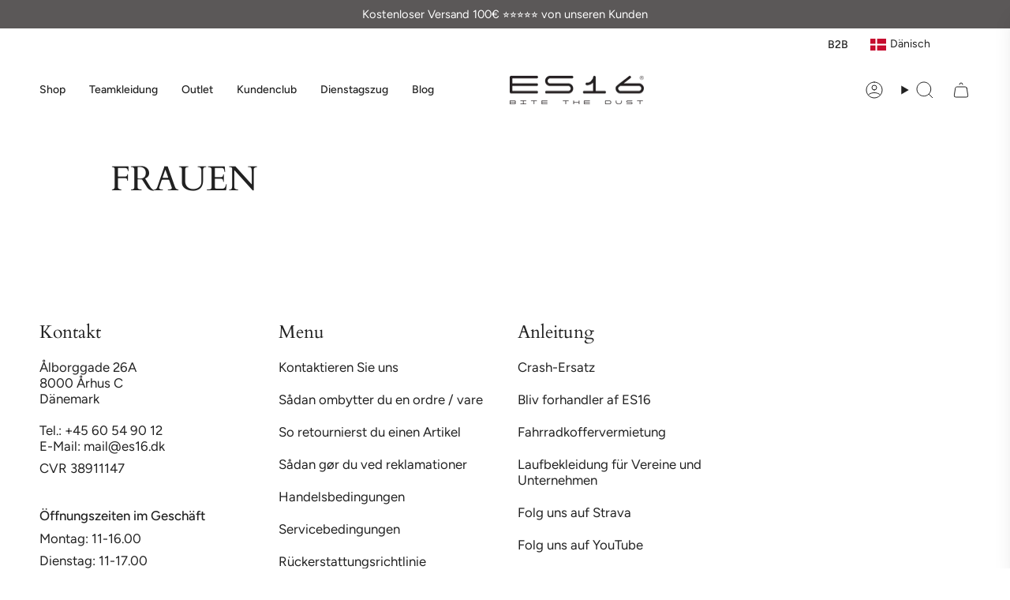

--- FILE ---
content_type: text/html; charset=utf-8
request_url: https://www.es16.be/de/pages/frauen
body_size: 72169
content:
<!doctype html>
<html class="no-js no-touch supports-no-cookies" lang="de">
<head>

  <!-- Google Tag Manager -->
<script>(function(w,d,s,l,i){w[l]=w[l]||[];w[l].push({'gtm.start':
new Date().getTime(),event:'gtm.js'});var f=d.getElementsByTagName(s)[0],
j=d.createElement(s),dl=l!='dataLayer'?'&l='+l:'';j.async=true;j.src=
'https://www.googletagmanager.com/gtm.js?id='+i+dl;f.parentNode.insertBefore(j,f);
})(window,document,'script','dataLayer','GTM-KCZ7L2WX');</script>
<!-- End Google Tag Manager -->
  <script>window.sswLoadNewJq=true;</script>
  <meta charset="UTF-8">
  <meta http-equiv="X-UA-Compatible" content="IE=edge">
  <meta name="viewport" content="width=device-width, initial-scale=1.0">
  <meta name="theme-color" content="#ab8c52">
  <link rel="canonical" href="https://www.es16.dk/de/pages/frauen">
  <link rel="preconnect" href="https://cdn.shopify.com" crossorigin>
  <!-- ======================= Broadcast Theme V5.4.1 ========================= --><link rel="preconnect" href="https://fonts.shopifycdn.com" crossorigin><link href="//www.es16.be/cdn/shop/t/75/assets/theme.css?v=119890325521648783241761299793" as="style" rel="preload">
  <link href="//www.es16.be/cdn/shop/t/75/assets/vendor.js?v=152754676678534273481759755513" as="script" rel="preload">
  <link href="//www.es16.be/cdn/shop/t/75/assets/theme.js?v=91481089556536245331759755512" as="script" rel="preload">

    <link rel="icon" type="image/png" href="//www.es16.be/cdn/shop/files/73512800_579065335969702_7209378974596595712_n_06b790d7-148d-4596-8c30-1342203288cd.jpg?crop=center&height=32&v=1663943811&width=32">
  

  <!-- Title and description ================================================ -->
  
  <title>
    
    FRAUEN
    
    
    
      &ndash; es16.dk
    
  </title>

  
    <meta name="description" content="ES16 – Dänische Sportbekleidung in Spitzenqualität

ES16 ist eine dänische Sportbekleidungsmarke, die Radbekleidung, Laufbekleidung, Fitnessbekleidung, Padelbekleidung und Badmintonbekleidung in absoluter Topqualität anbietet. Wir sind stolz darauf, Sportbekleidung zu entwerfen und herzustellen, die Funktionalität mit ">
  

  <meta property="og:site_name" content="es16.dk">
<meta property="og:url" content="https://www.es16.dk/de/pages/frauen">
<meta property="og:title" content="FRAUEN">
<meta property="og:type" content="website">
<meta property="og:description" content="ES16 – Dänische Sportbekleidung in Spitzenqualität

ES16 ist eine dänische Sportbekleidungsmarke, die Radbekleidung, Laufbekleidung, Fitnessbekleidung, Padelbekleidung und Badmintonbekleidung in absoluter Topqualität anbietet. Wir sind stolz darauf, Sportbekleidung zu entwerfen und herzustellen, die Funktionalität mit "><meta property="og:image" content="http://www.es16.be/cdn/shop/files/ES16-090.jpg?v=1754994019">
  <meta property="og:image:secure_url" content="https://www.es16.be/cdn/shop/files/ES16-090.jpg?v=1754994019">
  <meta property="og:image:width" content="4000">
  <meta property="og:image:height" content="2271"><meta name="twitter:card" content="summary_large_image">
<meta name="twitter:title" content="FRAUEN">
<meta name="twitter:description" content="ES16 – Dänische Sportbekleidung in Spitzenqualität

ES16 ist eine dänische Sportbekleidungsmarke, die Radbekleidung, Laufbekleidung, Fitnessbekleidung, Padelbekleidung und Badmintonbekleidung in absoluter Topqualität anbietet. Wir sind stolz darauf, Sportbekleidung zu entwerfen und herzustellen, die Funktionalität mit ">

  <!-- CSS ================================================================== -->

  <link href="//www.es16.be/cdn/shop/t/75/assets/font-settings.css?v=137225688984171443991764659305" rel="stylesheet" type="text/css" media="all" />

  
<style data-shopify>

:root {--scrollbar-width: 0px;





--COLOR-VIDEO-BG: #f2f2f2;
--COLOR-BG-BRIGHTER: #f2f2f2;--COLOR-BG: #ffffff;--COLOR-BG-ALPHA-25: rgba(255, 255, 255, 0.25);
--COLOR-BG-TRANSPARENT: rgba(255, 255, 255, 0);
--COLOR-BG-SECONDARY: #F7F9FA;
--COLOR-BG-SECONDARY-LIGHTEN: #ffffff;
--COLOR-BG-RGB: 255, 255, 255;

--COLOR-TEXT-DARK: #000000;
--COLOR-TEXT: #212121;
--COLOR-TEXT-LIGHT: #646464;


/* === Opacity shades of grey ===*/
--COLOR-A5:  rgba(33, 33, 33, 0.05);
--COLOR-A10: rgba(33, 33, 33, 0.1);
--COLOR-A15: rgba(33, 33, 33, 0.15);
--COLOR-A20: rgba(33, 33, 33, 0.2);
--COLOR-A25: rgba(33, 33, 33, 0.25);
--COLOR-A30: rgba(33, 33, 33, 0.3);
--COLOR-A35: rgba(33, 33, 33, 0.35);
--COLOR-A40: rgba(33, 33, 33, 0.4);
--COLOR-A45: rgba(33, 33, 33, 0.45);
--COLOR-A50: rgba(33, 33, 33, 0.5);
--COLOR-A55: rgba(33, 33, 33, 0.55);
--COLOR-A60: rgba(33, 33, 33, 0.6);
--COLOR-A65: rgba(33, 33, 33, 0.65);
--COLOR-A70: rgba(33, 33, 33, 0.7);
--COLOR-A75: rgba(33, 33, 33, 0.75);
--COLOR-A80: rgba(33, 33, 33, 0.8);
--COLOR-A85: rgba(33, 33, 33, 0.85);
--COLOR-A90: rgba(33, 33, 33, 0.9);
--COLOR-A95: rgba(33, 33, 33, 0.95);

--COLOR-BORDER: rgb(240, 240, 240);
--COLOR-BORDER-LIGHT: #f6f6f6;
--COLOR-BORDER-HAIRLINE: #f7f7f7;
--COLOR-BORDER-DARK: #bdbdbd;/* === Bright color ===*/
--COLOR-PRIMARY: #ab8c52;
--COLOR-PRIMARY-HOVER: #806430;
--COLOR-PRIMARY-FADE: rgba(171, 140, 82, 0.05);
--COLOR-PRIMARY-FADE-HOVER: rgba(171, 140, 82, 0.1);
--COLOR-PRIMARY-LIGHT: #e8d4ae;--COLOR-PRIMARY-OPPOSITE: #ffffff;



/* === link Color ===*/
--COLOR-LINK: #212121;
--COLOR-LINK-HOVER: rgba(33, 33, 33, 0.7);
--COLOR-LINK-FADE: rgba(33, 33, 33, 0.05);
--COLOR-LINK-FADE-HOVER: rgba(33, 33, 33, 0.1);--COLOR-LINK-OPPOSITE: #ffffff;


/* === Product grid sale tags ===*/
--COLOR-SALE-BG: #000000;
--COLOR-SALE-TEXT: #ffffff;--COLOR-SALE-TEXT-SECONDARY: #000000;

/* === Product grid badges ===*/
--COLOR-BADGE-BG: #ffffff;
--COLOR-BADGE-TEXT: #212121;

/* === Product sale color ===*/
--COLOR-SALE: #d20000;

/* === Gray background on Product grid items ===*/--filter-bg: 1.0;/* === Helper colors for form error states ===*/
--COLOR-ERROR: #721C24;
--COLOR-ERROR-BG: #F8D7DA;
--COLOR-ERROR-BORDER: #F5C6CB;



  --RADIUS: 0px;
  --RADIUS-SELECT: 0px;

--COLOR-HEADER-BG: #ffffff;--COLOR-HEADER-BG-TRANSPARENT: rgba(255, 255, 255, 0);
--COLOR-HEADER-LINK: #212121;
--COLOR-HEADER-LINK-HOVER: rgba(33, 33, 33, 0.7);

--COLOR-MENU-BG: #ffffff;
--COLOR-MENU-LINK: #212121;
--COLOR-MENU-LINK-HOVER: rgba(33, 33, 33, 0.7);
--COLOR-SUBMENU-BG: #ffffff;
--COLOR-SUBMENU-LINK: #212121;
--COLOR-SUBMENU-LINK-HOVER: rgba(33, 33, 33, 0.7);
--COLOR-SUBMENU-TEXT-LIGHT: #646464;
--COLOR-MENU-TRANSPARENT: #ffffff;
--COLOR-MENU-TRANSPARENT-HOVER: rgba(255, 255, 255, 0.7);--COLOR-FOOTER-BG: #ffffff;
--COLOR-FOOTER-BG-HAIRLINE: #f7f7f7;
--COLOR-FOOTER-TEXT: #212121;
--COLOR-FOOTER-TEXT-A35: rgba(33, 33, 33, 0.35);
--COLOR-FOOTER-TEXT-A75: rgba(33, 33, 33, 0.75);
--COLOR-FOOTER-LINK: #212121;
--COLOR-FOOTER-LINK-HOVER: rgba(33, 33, 33, 0.7);
--COLOR-FOOTER-BORDER: #212121;

--TRANSPARENT: rgba(255, 255, 255, 0);

/* === Default overlay opacity ===*/
--overlay-opacity: 0;
--underlay-opacity: 1;
--underlay-bg: rgba(0,0,0,0.4);

/* === Custom Cursor ===*/
--ICON-ZOOM-IN: url( "//www.es16.be/cdn/shop/t/75/assets/icon-zoom-in.svg?v=182473373117644429561759755499" );
--ICON-ZOOM-OUT: url( "//www.es16.be/cdn/shop/t/75/assets/icon-zoom-out.svg?v=101497157853986683871759755500" );

/* === Custom Icons ===*/


  
  --ICON-ADD-BAG: url( "//www.es16.be/cdn/shop/t/75/assets/icon-add-bag.svg?v=23763382405227654651759755489" );
  --ICON-ADD-CART: url( "//www.es16.be/cdn/shop/t/75/assets/icon-add-cart.svg?v=3962293684743587821759755492" );
  --ICON-ARROW-LEFT: url( "//www.es16.be/cdn/shop/t/75/assets/icon-arrow-left.svg?v=136066145774695772731759755494" );
  --ICON-ARROW-RIGHT: url( "//www.es16.be/cdn/shop/t/75/assets/icon-arrow-right.svg?v=150928298113663093401759755497" );
  --ICON-SELECT: url("//www.es16.be/cdn/shop/t/75/assets/icon-select.svg?v=167170173659852274001759755498");


--PRODUCT-GRID-ASPECT-RATIO: 120.0%;

/* === Typography ===*/
--FONT-WEIGHT-BODY: 400;
--FONT-WEIGHT-BODY-BOLD: 500;

--FONT-STACK-BODY: Figtree, sans-serif;
--FONT-STYLE-BODY: normal;
--FONT-STYLE-BODY-ITALIC: italic;
--FONT-ADJUST-BODY: 1.05;

--LETTER-SPACING-BODY: 0.0em;

--FONT-WEIGHT-HEADING: 400;
--FONT-WEIGHT-HEADING-BOLD: 700;

--FONT-UPPERCASE-HEADING: none;
--LETTER-SPACING-HEADING: 0.0em;

--FONT-STACK-HEADING: Cardo, serif;
--FONT-STYLE-HEADING: normal;
--FONT-STYLE-HEADING-ITALIC: italic;
--FONT-ADJUST-HEADING: 1.15;

--FONT-WEIGHT-SUBHEADING: 400;
--FONT-WEIGHT-SUBHEADING-BOLD: 500;

--FONT-STACK-SUBHEADING: Figtree, sans-serif;
--FONT-STYLE-SUBHEADING: normal;
--FONT-STYLE-SUBHEADING-ITALIC: italic;
--FONT-ADJUST-SUBHEADING: 1.0;

--FONT-UPPERCASE-SUBHEADING: uppercase;
--LETTER-SPACING-SUBHEADING: 0.1em;

--FONT-STACK-NAV: Figtree, sans-serif;
--FONT-STYLE-NAV: normal;
--FONT-STYLE-NAV-ITALIC: italic;
--FONT-ADJUST-NAV: 1.0;

--FONT-WEIGHT-NAV: 400;
--FONT-WEIGHT-NAV-BOLD: 500;

--LETTER-SPACING-NAV: 0.0em;

--FONT-SIZE-BASE: 1.05rem;
--FONT-SIZE-BASE-PERCENT: 1.05;

/* === Parallax ===*/
--PARALLAX-STRENGTH-MIN: 120.0%;
--PARALLAX-STRENGTH-MAX: 130.0%;--COLUMNS: 4;
--COLUMNS-MEDIUM: 3;
--COLUMNS-SMALL: 2;
--COLUMNS-MOBILE: 1;--LAYOUT-OUTER: 50px;
  --LAYOUT-GUTTER: 32px;
  --LAYOUT-OUTER-MEDIUM: 30px;
  --LAYOUT-GUTTER-MEDIUM: 22px;
  --LAYOUT-OUTER-SMALL: 16px;
  --LAYOUT-GUTTER-SMALL: 16px;--base-animation-delay: 0ms;
--line-height-normal: 1.375; /* Equals to line-height: normal; */--SIDEBAR-WIDTH: 288px;
  --SIDEBAR-WIDTH-MEDIUM: 258px;--DRAWER-WIDTH: 380px;--ICON-STROKE-WIDTH: 1px;/* === Button General ===*/
--BTN-FONT-STACK: Figtree, sans-serif;
--BTN-FONT-WEIGHT: 400;
--BTN-FONT-STYLE: normal;
--BTN-FONT-SIZE: 13px;

--BTN-LETTER-SPACING: 0.1em;
--BTN-UPPERCASE: uppercase;
--BTN-TEXT-ARROW-OFFSET: -1px;

/* === Button Primary ===*/
--BTN-PRIMARY-BORDER-COLOR: #212121;
--BTN-PRIMARY-BG-COLOR: #03b67b;
--BTN-PRIMARY-TEXT-COLOR: #ffffff;


  --BTN-PRIMARY-BG-COLOR-BRIGHTER: #039d6a;


/* === Button Secondary ===*/
--BTN-SECONDARY-BORDER-COLOR: #ab8c52;
--BTN-SECONDARY-BG-COLOR: #ab8c52;
--BTN-SECONDARY-TEXT-COLOR: #ffffff;


  --BTN-SECONDARY-BG-COLOR-BRIGHTER: #9a7e4a;


/* === Button White ===*/
--TEXT-BTN-BORDER-WHITE: #fff;
--TEXT-BTN-BG-WHITE: #fff;
--TEXT-BTN-WHITE: #000;
--TEXT-BTN-BG-WHITE-BRIGHTER: #f2f2f2;

/* === Button Black ===*/
--TEXT-BTN-BG-BLACK: #000;
--TEXT-BTN-BORDER-BLACK: #000;
--TEXT-BTN-BLACK: #fff;
--TEXT-BTN-BG-BLACK-BRIGHTER: #1a1a1a;

/* === Cart Gradient ===*/


  --FREE-SHIPPING-GRADIENT: linear-gradient(to right, var(--COLOR-PRIMARY-LIGHT) 0%, var(--COLOR-PRIMARY) 100%);


/* === Swatch Size ===*/
--swatch-size-filters: calc(1.15rem * var(--FONT-ADJUST-BODY));
--swatch-size-product: calc(2.2rem * var(--FONT-ADJUST-BODY));
}

/* === Backdrop ===*/
::backdrop {
  --underlay-opacity: 1;
  --underlay-bg: rgba(0,0,0,0.4);
}
</style>


  <link href="//www.es16.be/cdn/shop/t/75/assets/theme.css?v=119890325521648783241761299793" rel="stylesheet" type="text/css" media="all" />
<link href="//www.es16.be/cdn/shop/t/75/assets/swatches.css?v=157844926215047500451759755506" as="style" rel="preload">
    <link href="//www.es16.be/cdn/shop/t/75/assets/swatches.css?v=157844926215047500451759755506" rel="stylesheet" type="text/css" media="all" />
<style data-shopify>.swatches {
    --black: #000000;--white: #fafafa;--blank: url(//www.es16.be/cdn/shop/files/blank_small.png?v=9746);
  }</style>
<script>
    if (window.navigator.userAgent.indexOf('MSIE ') > 0 || window.navigator.userAgent.indexOf('Trident/') > 0) {
      document.documentElement.className = document.documentElement.className + ' ie';

      var scripts = document.getElementsByTagName('script')[0];
      var polyfill = document.createElement("script");
      polyfill.defer = true;
      polyfill.src = "//www.es16.be/cdn/shop/t/75/assets/ie11.js?v=144489047535103983231759755501";

      scripts.parentNode.insertBefore(polyfill, scripts);
    } else {
      document.documentElement.className = document.documentElement.className.replace('no-js', 'js');
    }

    document.documentElement.style.setProperty('--scrollbar-width', `${getScrollbarWidth()}px`);

    function getScrollbarWidth() {
      // Creating invisible container
      const outer = document.createElement('div');
      outer.style.visibility = 'hidden';
      outer.style.overflow = 'scroll'; // forcing scrollbar to appear
      outer.style.msOverflowStyle = 'scrollbar'; // needed for WinJS apps
      document.documentElement.appendChild(outer);

      // Creating inner element and placing it in the container
      const inner = document.createElement('div');
      outer.appendChild(inner);

      // Calculating difference between container's full width and the child width
      const scrollbarWidth = outer.offsetWidth - inner.offsetWidth;

      // Removing temporary elements from the DOM
      outer.parentNode.removeChild(outer);

      return scrollbarWidth;
    }

    let root = '/de';
    if (root[root.length - 1] !== '/') {
      root = root + '/';
    }

    window.theme = {
      routes: {
        root: root,
        cart_url: '/de/cart',
        cart_add_url: '/de/cart/add',
        cart_change_url: '/de/cart/change',
        product_recommendations_url: '/de/recommendations/products',
        predictive_search_url: '/de/search/suggest',
        addresses_url: '/de/account/addresses'
      },
      assets: {
        photoswipe: '//www.es16.be/cdn/shop/t/75/assets/photoswipe.js?v=162613001030112971491759755504',
        smoothscroll: '//www.es16.be/cdn/shop/t/75/assets/smoothscroll.js?v=37906625415260927261759755505',
      },
      strings: {
        addToCart: "Korb hinzufügen",
        cartAcceptanceError: "Sie müssen unsere Allgemeinen Geschäftsbedingungen akzeptieren.",
        soldOut: "Ausverkauft",
        from: "Aus",
        preOrder: "Vorbestellen",
        sale: "Verkauf",
        subscription: "Abonnement",
        unavailable: "Nicht verfügbar",
        unitPrice: "Einzelpreis",
        unitPriceSeparator: "pro",
        shippingCalcSubmitButton: "Berechnen Sie Versandkosten",
        shippingCalcSubmitButtonDisabled: "Berechnet..",
        selectValue: "Wähle Wert",
        selectColor: "Wähle Farbe",
        oneColor: "Farbe",
        otherColor: "Farben",
        upsellAddToCart: "hinzufügen",
        free: "Kostenlos",
        swatchesColor: "Farbe"
      },
      settings: {
        customerLoggedIn: null ? true : false,
        cartDrawerEnabled: true,
        enableQuickAdd: true,
        enableAnimations: true,
        variantOnSale: true,
      },
      sliderArrows: {
        prev: '<button type="button" class="slider__button slider__button--prev" data-button-arrow data-button-prev>' + "Früher" + '</button>',
        next: '<button type="button" class="slider__button slider__button--next" data-button-arrow data-button-next>' + "Nächste" + '</button>',
      },
      moneyFormat: false ? "\u003cspan class=transcy-money\u003e {{amount_with_comma_separator}} Kr \u003c\/span\u003e" : "\u003cspan class=transcy-money\u003e {{amount_with_comma_separator}} kr \u003c\/span\u003e",
      moneyWithoutCurrencyFormat: "\u003cspan class=transcy-money\u003e {{amount_with_comma_separator}} kr \u003c\/span\u003e",
      moneyWithCurrencyFormat: "\u003cspan class=transcy-money\u003e {{amount_with_comma_separator}} Kr \u003c\/span\u003e",
      subtotal: 0,
      info: {
        name: 'broadcast'
      },
      version: '5.4.1'
    };

    let windowInnerHeight = window.innerHeight;
    document.documentElement.style.setProperty('--full-height', `${windowInnerHeight}px`);
    document.documentElement.style.setProperty('--three-quarters', `${windowInnerHeight * 0.75}px`);
    document.documentElement.style.setProperty('--two-thirds', `${windowInnerHeight * 0.66}px`);
    document.documentElement.style.setProperty('--one-half', `${windowInnerHeight * 0.5}px`);
    document.documentElement.style.setProperty('--one-third', `${windowInnerHeight * 0.33}px`);
    document.documentElement.style.setProperty('--one-fifth', `${windowInnerHeight * 0.2}px`);
  </script>

  
    <script src="//www.es16.be/cdn/shopifycloud/storefront/assets/themes_support/shopify_common-5f594365.js" defer="defer"></script>
  

  <!-- Theme Javascript ============================================================== -->
  <script src="//www.es16.be/cdn/shop/t/75/assets/vendor.js?v=152754676678534273481759755513" defer="defer"></script>
  <script src="//www.es16.be/cdn/shop/t/75/assets/theme.js?v=91481089556536245331759755512" defer="defer"></script><script src="https://code.jquery.com/jquery-3.7.1.slim.min.js" integrity="sha256-kmHvs0B+OpCW5GVHUNjv9rOmY0IvSIRcf7zGUDTDQM8=" crossorigin="anonymous"></script>
  <!-- Shopify app scripts =========================================================== -->

  <script>window.performance && window.performance.mark && window.performance.mark('shopify.content_for_header.start');</script><meta name="google-site-verification" content="qHvQgKNIw9lXd26J3YX9hIQBaOjYSlToFKd8zBoT8J0">
<meta name="facebook-domain-verification" content="rmqik52kktbgm4mttxtl8cjk7eb6i4">
<meta id="shopify-digital-wallet" name="shopify-digital-wallet" content="/27458928753/digital_wallets/dialog">
<meta name="shopify-checkout-api-token" content="b1ea342d3883007d17ebff0b898d0eb0">
<meta id="in-context-paypal-metadata" data-shop-id="27458928753" data-venmo-supported="false" data-environment="production" data-locale="de_DE" data-paypal-v4="true" data-currency="DKK">
<link rel="alternate" hreflang="x-default" href="https://www.es16.dk/pages/women">
<link rel="alternate" hreflang="en-ES" href="https://www.es16.cc/pages/women">
<link rel="alternate" hreflang="en-GB" href="https://www.es16.cc/pages/women">
<link rel="alternate" hreflang="en-IT" href="https://www.es16.cc/pages/women">
<link rel="alternate" hreflang="en-FR" href="https://www.es16.cc/pages/women">
<link rel="alternate" hreflang="en-RU" href="https://www.es16.cc/pages/women">
<link rel="alternate" hreflang="en-AX" href="https://www.es16.cc/pages/women">
<link rel="alternate" hreflang="en-AL" href="https://www.es16.cc/pages/women">
<link rel="alternate" hreflang="en-AD" href="https://www.es16.cc/pages/women">
<link rel="alternate" hreflang="en-BY" href="https://www.es16.cc/pages/women">
<link rel="alternate" hreflang="en-BE" href="https://www.es16.cc/pages/women">
<link rel="alternate" hreflang="en-BA" href="https://www.es16.cc/pages/women">
<link rel="alternate" hreflang="en-BG" href="https://www.es16.cc/pages/women">
<link rel="alternate" hreflang="en-EE" href="https://www.es16.cc/pages/women">
<link rel="alternate" hreflang="en-FO" href="https://www.es16.cc/pages/women">
<link rel="alternate" hreflang="en-FI" href="https://www.es16.cc/pages/women">
<link rel="alternate" hreflang="en-GI" href="https://www.es16.cc/pages/women">
<link rel="alternate" hreflang="en-GR" href="https://www.es16.cc/pages/women">
<link rel="alternate" hreflang="en-GG" href="https://www.es16.cc/pages/women">
<link rel="alternate" hreflang="en-IE" href="https://www.es16.cc/pages/women">
<link rel="alternate" hreflang="en-IS" href="https://www.es16.cc/pages/women">
<link rel="alternate" hreflang="en-IM" href="https://www.es16.cc/pages/women">
<link rel="alternate" hreflang="en-JE" href="https://www.es16.cc/pages/women">
<link rel="alternate" hreflang="en-XK" href="https://www.es16.cc/pages/women">
<link rel="alternate" hreflang="en-HR" href="https://www.es16.cc/pages/women">
<link rel="alternate" hreflang="en-LV" href="https://www.es16.cc/pages/women">
<link rel="alternate" hreflang="en-LI" href="https://www.es16.cc/pages/women">
<link rel="alternate" hreflang="en-LT" href="https://www.es16.cc/pages/women">
<link rel="alternate" hreflang="en-LU" href="https://www.es16.cc/pages/women">
<link rel="alternate" hreflang="en-MT" href="https://www.es16.cc/pages/women">
<link rel="alternate" hreflang="en-MD" href="https://www.es16.cc/pages/women">
<link rel="alternate" hreflang="en-MC" href="https://www.es16.cc/pages/women">
<link rel="alternate" hreflang="en-ME" href="https://www.es16.cc/pages/women">
<link rel="alternate" hreflang="en-NO" href="https://www.es16.cc/pages/women">
<link rel="alternate" hreflang="en-AT" href="https://www.es16.cc/pages/women">
<link rel="alternate" hreflang="en-PT" href="https://www.es16.cc/pages/women">
<link rel="alternate" hreflang="en-MK" href="https://www.es16.cc/pages/women">
<link rel="alternate" hreflang="en-RO" href="https://www.es16.cc/pages/women">
<link rel="alternate" hreflang="en-SM" href="https://www.es16.cc/pages/women">
<link rel="alternate" hreflang="en-CH" href="https://www.es16.cc/pages/women">
<link rel="alternate" hreflang="en-RS" href="https://www.es16.cc/pages/women">
<link rel="alternate" hreflang="en-SK" href="https://www.es16.cc/pages/women">
<link rel="alternate" hreflang="en-SI" href="https://www.es16.cc/pages/women">
<link rel="alternate" hreflang="en-SJ" href="https://www.es16.cc/pages/women">
<link rel="alternate" hreflang="en-UA" href="https://www.es16.cc/pages/women">
<link rel="alternate" hreflang="en-HU" href="https://www.es16.cc/pages/women">
<link rel="alternate" hreflang="en-VA" href="https://www.es16.cc/pages/women">
<link rel="alternate" hreflang="en-CZ" href="https://www.es16.cc/pages/women">
<link rel="alternate" hreflang="en-PL" href="https://www.es16.cc/pages/women">
<link rel="alternate" hreflang="da-DK" href="https://www.es16.dk/pages/women">
<link rel="alternate" hreflang="nl-DK" href="https://www.es16.dk/nl/pages/vrouwen">
<link rel="alternate" hreflang="de-DK" href="https://www.es16.dk/de/pages/frauen">
<link rel="alternate" hreflang="sv-DK" href="https://www.es16.dk/sv/pages/kvinnor">
<link rel="alternate" hreflang="nl-NL" href="https://www.es16.nl/pages/vrouwen">
<link rel="alternate" hreflang="de-DE" href="https://www.es16.nu/pages/frauen">
<link rel="alternate" hreflang="sv-SE" href="https://www.es16.se/pages/kvinnor">
<script async="async" src="/checkouts/internal/preloads.js?locale=de-DK"></script>
<script id="apple-pay-shop-capabilities" type="application/json">{"shopId":27458928753,"countryCode":"DK","currencyCode":"DKK","merchantCapabilities":["supports3DS"],"merchantId":"gid:\/\/shopify\/Shop\/27458928753","merchantName":"es16.dk","requiredBillingContactFields":["postalAddress","email","phone"],"requiredShippingContactFields":["postalAddress","email","phone"],"shippingType":"shipping","supportedNetworks":["amex"],"total":{"type":"pending","label":"es16.dk","amount":"1.00"},"shopifyPaymentsEnabled":true,"supportsSubscriptions":false}</script>
<script id="shopify-features" type="application/json">{"accessToken":"b1ea342d3883007d17ebff0b898d0eb0","betas":["rich-media-storefront-analytics"],"domain":"www.es16.be","predictiveSearch":true,"shopId":27458928753,"locale":"de"}</script>
<script>var Shopify = Shopify || {};
Shopify.shop = "es16-dk.myshopify.com";
Shopify.locale = "de";
Shopify.currency = {"active":"DKK","rate":"1.0"};
Shopify.country = "DK";
Shopify.theme = {"name":"Copy of ES16 - Redesign.","id":183969153350,"schema_name":"Broadcast","schema_version":"5.4.1","theme_store_id":868,"role":"main"};
Shopify.theme.handle = "null";
Shopify.theme.style = {"id":null,"handle":null};
Shopify.cdnHost = "www.es16.be/cdn";
Shopify.routes = Shopify.routes || {};
Shopify.routes.root = "/de/";</script>
<script type="module">!function(o){(o.Shopify=o.Shopify||{}).modules=!0}(window);</script>
<script>!function(o){function n(){var o=[];function n(){o.push(Array.prototype.slice.apply(arguments))}return n.q=o,n}var t=o.Shopify=o.Shopify||{};t.loadFeatures=n(),t.autoloadFeatures=n()}(window);</script>
<script id="shop-js-analytics" type="application/json">{"pageType":"page"}</script>
<script defer="defer" async type="module" src="//www.es16.be/cdn/shopifycloud/shop-js/modules/v2/client.init-shop-cart-sync_kxAhZfSm.de.esm.js"></script>
<script defer="defer" async type="module" src="//www.es16.be/cdn/shopifycloud/shop-js/modules/v2/chunk.common_5BMd6ono.esm.js"></script>
<script type="module">
  await import("//www.es16.be/cdn/shopifycloud/shop-js/modules/v2/client.init-shop-cart-sync_kxAhZfSm.de.esm.js");
await import("//www.es16.be/cdn/shopifycloud/shop-js/modules/v2/chunk.common_5BMd6ono.esm.js");

  window.Shopify.SignInWithShop?.initShopCartSync?.({"fedCMEnabled":true,"windoidEnabled":true});

</script>
<script>(function() {
  var isLoaded = false;
  function asyncLoad() {
    if (isLoaded) return;
    isLoaded = true;
    var urls = ["https:\/\/size-charts-relentless.herokuapp.com\/js\/size-charts-relentless.js?shop=es16-dk.myshopify.com","https:\/\/ecommplugins-scripts.trustpilot.com\/v2.1\/js\/header.min.js?settings=eyJrZXkiOiJ3a3FGbTFaMU5MRUg1ZjFwIiwicyI6InNrdSJ9\u0026shop=es16-dk.myshopify.com","https:\/\/ecommplugins-trustboxsettings.trustpilot.com\/es16-dk.myshopify.com.js?settings=1717405851272\u0026shop=es16-dk.myshopify.com","https:\/\/widget.trustpilot.com\/bootstrap\/v5\/tp.widget.sync.bootstrap.min.js?shop=es16-dk.myshopify.com","https:\/\/cdn1.profitmetrics.io\/41B2769170C51E3F\/shopify-bundle.js?shop=es16-dk.myshopify.com","https:\/\/cdn.nfcube.com\/instafeed-6352722b4769551d29b2812f96a05d15.js?shop=es16-dk.myshopify.com","https:\/\/cdn.hextom.com\/js\/eventpromotionbar.js?shop=es16-dk.myshopify.com"];
    for (var i = 0; i < urls.length; i++) {
      var s = document.createElement('script');
      s.type = 'text/javascript';
      s.async = true;
      s.src = urls[i];
      var x = document.getElementsByTagName('script')[0];
      x.parentNode.insertBefore(s, x);
    }
  };
  if(window.attachEvent) {
    window.attachEvent('onload', asyncLoad);
  } else {
    window.addEventListener('load', asyncLoad, false);
  }
})();</script>
<script id="__st">var __st={"a":27458928753,"offset":3600,"reqid":"bf24cea3-a623-435c-bd36-f77bd2118f0d-1769002462","pageurl":"www.es16.be\/de\/pages\/frauen","s":"pages-82587287665","u":"d7a3a4fc3bb8","p":"page","rtyp":"page","rid":82587287665};</script>
<script>window.ShopifyPaypalV4VisibilityTracking = true;</script>
<script id="form-persister">!function(){'use strict';const t='contact',e='new_comment',n=[[t,t],['blogs',e],['comments',e],[t,'customer']],o='password',r='form_key',c=['recaptcha-v3-token','g-recaptcha-response','h-captcha-response',o],s=()=>{try{return window.sessionStorage}catch{return}},i='__shopify_v',u=t=>t.elements[r],a=function(){const t=[...n].map((([t,e])=>`form[action*='/${t}']:not([data-nocaptcha='true']) input[name='form_type'][value='${e}']`)).join(',');var e;return e=t,()=>e?[...document.querySelectorAll(e)].map((t=>t.form)):[]}();function m(t){const e=u(t);a().includes(t)&&(!e||!e.value)&&function(t){try{if(!s())return;!function(t){const e=s();if(!e)return;const n=u(t);if(!n)return;const o=n.value;o&&e.removeItem(o)}(t);const e=Array.from(Array(32),(()=>Math.random().toString(36)[2])).join('');!function(t,e){u(t)||t.append(Object.assign(document.createElement('input'),{type:'hidden',name:r})),t.elements[r].value=e}(t,e),function(t,e){const n=s();if(!n)return;const r=[...t.querySelectorAll(`input[type='${o}']`)].map((({name:t})=>t)),u=[...c,...r],a={};for(const[o,c]of new FormData(t).entries())u.includes(o)||(a[o]=c);n.setItem(e,JSON.stringify({[i]:1,action:t.action,data:a}))}(t,e)}catch(e){console.error('failed to persist form',e)}}(t)}const f=t=>{if('true'===t.dataset.persistBound)return;const e=function(t,e){const n=function(t){return'function'==typeof t.submit?t.submit:HTMLFormElement.prototype.submit}(t).bind(t);return function(){let t;return()=>{t||(t=!0,(()=>{try{e(),n()}catch(t){(t=>{console.error('form submit failed',t)})(t)}})(),setTimeout((()=>t=!1),250))}}()}(t,(()=>{m(t)}));!function(t,e){if('function'==typeof t.submit&&'function'==typeof e)try{t.submit=e}catch{}}(t,e),t.addEventListener('submit',(t=>{t.preventDefault(),e()})),t.dataset.persistBound='true'};!function(){function t(t){const e=(t=>{const e=t.target;return e instanceof HTMLFormElement?e:e&&e.form})(t);e&&m(e)}document.addEventListener('submit',t),document.addEventListener('DOMContentLoaded',(()=>{const e=a();for(const t of e)f(t);var n;n=document.body,new window.MutationObserver((t=>{for(const e of t)if('childList'===e.type&&e.addedNodes.length)for(const t of e.addedNodes)1===t.nodeType&&'FORM'===t.tagName&&a().includes(t)&&f(t)})).observe(n,{childList:!0,subtree:!0,attributes:!1}),document.removeEventListener('submit',t)}))}()}();</script>
<script integrity="sha256-4kQ18oKyAcykRKYeNunJcIwy7WH5gtpwJnB7kiuLZ1E=" data-source-attribution="shopify.loadfeatures" defer="defer" src="//www.es16.be/cdn/shopifycloud/storefront/assets/storefront/load_feature-a0a9edcb.js" crossorigin="anonymous"></script>
<script data-source-attribution="shopify.dynamic_checkout.dynamic.init">var Shopify=Shopify||{};Shopify.PaymentButton=Shopify.PaymentButton||{isStorefrontPortableWallets:!0,init:function(){window.Shopify.PaymentButton.init=function(){};var t=document.createElement("script");t.src="https://www.es16.be/cdn/shopifycloud/portable-wallets/latest/portable-wallets.de.js",t.type="module",document.head.appendChild(t)}};
</script>
<script data-source-attribution="shopify.dynamic_checkout.buyer_consent">
  function portableWalletsHideBuyerConsent(e){var t=document.getElementById("shopify-buyer-consent"),n=document.getElementById("shopify-subscription-policy-button");t&&n&&(t.classList.add("hidden"),t.setAttribute("aria-hidden","true"),n.removeEventListener("click",e))}function portableWalletsShowBuyerConsent(e){var t=document.getElementById("shopify-buyer-consent"),n=document.getElementById("shopify-subscription-policy-button");t&&n&&(t.classList.remove("hidden"),t.removeAttribute("aria-hidden"),n.addEventListener("click",e))}window.Shopify?.PaymentButton&&(window.Shopify.PaymentButton.hideBuyerConsent=portableWalletsHideBuyerConsent,window.Shopify.PaymentButton.showBuyerConsent=portableWalletsShowBuyerConsent);
</script>
<script data-source-attribution="shopify.dynamic_checkout.cart.bootstrap">document.addEventListener("DOMContentLoaded",(function(){function t(){return document.querySelector("shopify-accelerated-checkout-cart, shopify-accelerated-checkout")}if(t())Shopify.PaymentButton.init();else{new MutationObserver((function(e,n){t()&&(Shopify.PaymentButton.init(),n.disconnect())})).observe(document.body,{childList:!0,subtree:!0})}}));
</script>
<link id="shopify-accelerated-checkout-styles" rel="stylesheet" media="screen" href="https://www.es16.be/cdn/shopifycloud/portable-wallets/latest/accelerated-checkout-backwards-compat.css" crossorigin="anonymous">
<style id="shopify-accelerated-checkout-cart">
        #shopify-buyer-consent {
  margin-top: 1em;
  display: inline-block;
  width: 100%;
}

#shopify-buyer-consent.hidden {
  display: none;
}

#shopify-subscription-policy-button {
  background: none;
  border: none;
  padding: 0;
  text-decoration: underline;
  font-size: inherit;
  cursor: pointer;
}

#shopify-subscription-policy-button::before {
  box-shadow: none;
}

      </style>
<link rel="stylesheet" media="screen" href="//www.es16.be/cdn/shop/t/75/compiled_assets/styles.css?v=9746">
<script>window.performance && window.performance.mark && window.performance.mark('shopify.content_for_header.end');</script>
<script>
// setting default consent
window.dataLayer = window.dataLayer || [];
function gtag() {
   dataLayer.push(arguments);
}
gtag('consent', 'default', {
   'ad_storage': 'denied',
   'ad_user_data': 'denied',
   'ad_personalization': 'denied',
   'analytics_storage': 'denied',
   'wait_for_update': 15000 // giving visitors 15 seconds to choose their consent
});
gtag('set', 'ads_data_redaction', true);
gtag('set', 'developer_id.dNmIyNz', true);
</script>
<script>
const addCookieInformationConsentScript = () => {
    const consentScript = document.createElement('script');
    consentScript.setAttribute('src', 'https://policy.app.cookieinformation.com/uc.js');
    consentScript.setAttribute('data-culture', 'EN'); // replace with your site language
    consentScript.setAttribute('data-gcm-enabled', 'false');
    consentScript.id = 'CookieConsent';
    document.head.appendChild(consentScript);
};
const setupListenerForConsentGathering = () => {
    window.addEventListener("CookieInformationConsentGiven", () => {
        let consentSignals = {};
        let consentCookieReady = false;
        let customerPrivacyAPIReady = false;
        const checkAndSetTrackingConsent = () => {
            if (consentCookieReady && customerPrivacyAPIReady && Object.keys(consentSignals).length > 0) {
                window.Shopify.customerPrivacy.setTrackingConsent(
                    {
                        "analytics": consentSignals['cookie_cat_statistic'] || false,
                        "marketing": consentSignals['cookie_cat_marketing'] || false,
                        "preferences": consentSignals['cookie_cat_functional'] || false,
                        "sale_of_data": consentSignals['cookie_cat_marketing'] || false,
                    },
                    () => console.log("Cookie Information: consent gathered")
                );
            }
        };
        if (window.CookieInformation) {
            const consentCookie = window.CookieInformation._getCookieValue('CookieInformationConsent');
            if (consentCookie) {
                const consent = JSON.parse(consentCookie);

                if (consent) {
                    consentSignals = consent.consents_approved || [];
                    consentSignals = consentSignals.reduce((acc, curr) => {
                        acc[curr] = true;
                        return acc;
                    }, {});
                    consentCookieReady = true;
                    checkAndSetTrackingConsent();
                }
            }
        }
        const customerPrivacyAPIInterval = setInterval(() => {
            if (window.Shopify.customerPrivacy) {
                clearInterval(customerPrivacyAPIInterval);
                customerPrivacyAPIReady = true;
                checkAndSetTrackingConsent();
            }
        }, 100);
    });
};
window.Shopify.loadFeatures(
    [
        {
            name: 'consent-tracking-api',
            version: '0.1',
        },
    ],
    error => {
        if (error) {
            throw error;
        }
        setupListenerForConsentGathering();
        addCookieInformationConsentScript();
    }
);
</script> 
<!-- BEGIN app block: shopify://apps/pandectes-gdpr/blocks/banner/58c0baa2-6cc1-480c-9ea6-38d6d559556a -->
  
    
      <!-- TCF is active, scripts are loaded above -->
      
        <script>
          if (!window.PandectesRulesSettings) {
            window.PandectesRulesSettings = {"store":{"id":27458928753,"adminMode":false,"headless":false,"storefrontRootDomain":"","checkoutRootDomain":"","storefrontAccessToken":""},"banner":{"revokableTrigger":false,"cookiesBlockedByDefault":"0","hybridStrict":false,"isActive":true},"geolocation":{"auOnly":false,"brOnly":false,"caOnly":false,"chOnly":false,"euOnly":false,"jpOnly":false,"nzOnly":false,"quOnly":false,"thOnly":false,"zaOnly":false,"canadaOnly":false,"canadaLaw25":false,"canadaPipeda":false,"globalVisibility":true},"blocker":{"isActive":false,"googleConsentMode":{"isActive":true,"id":"","analyticsId":"","onlyGtm":false,"adwordsId":"","adStorageCategory":4,"analyticsStorageCategory":2,"functionalityStorageCategory":1,"personalizationStorageCategory":1,"securityStorageCategory":0,"customEvent":false,"redactData":false,"urlPassthrough":false,"dataLayerProperty":"dataLayer","waitForUpdate":500,"useNativeChannel":false,"debugMode":false},"facebookPixel":{"isActive":false,"id":"","ldu":false},"microsoft":{"isActive":false,"uetTags":""},"clarity":{"isActive":false,"id":""},"rakuten":{"isActive":false,"cmp":false,"ccpa":false},"gpcIsActive":true,"klaviyoIsActive":false,"defaultBlocked":0,"patterns":{"whiteList":[],"blackList":{"1":[],"2":[],"4":[],"8":[]},"iframesWhiteList":[],"iframesBlackList":{"1":[],"2":[],"4":[],"8":[]},"beaconsWhiteList":[],"beaconsBlackList":{"1":[],"2":[],"4":[],"8":[]}}}};
            const rulesScript = document.createElement('script');
            window.PandectesRulesSettings.auto = true;
            rulesScript.src = "https://cdn.shopify.com/extensions/019bdc07-7fb4-70c4-ad72-a3837152bf63/gdpr-238/assets/pandectes-rules.js";
            const firstChild = document.head.firstChild;
            document.head.insertBefore(rulesScript, firstChild);
          }
        </script>
      
      <script>
        
          window.PandectesSettings = {"store":{"id":27458928753,"plan":"plus","theme":"Copy of ES16 - Redesign.","primaryLocale":"da","adminMode":false,"headless":false,"storefrontRootDomain":"","checkoutRootDomain":"","storefrontAccessToken":""},"tsPublished":1760607723,"declaration":{"declDays":"","declName":"","declPath":"","declType":"","isActive":false,"showType":true,"declHours":"","declWeeks":"","declYears":"","declDomain":"","declMonths":"","declMinutes":"","declPurpose":"","declSeconds":"","declSession":"","showPurpose":false,"declProvider":"","showProvider":true,"declIntroText":"","declRetention":"","declFirstParty":"","declThirdParty":"","showDateGenerated":true},"language":{"unpublished":[],"languageMode":"Single","fallbackLanguage":"da","languageDetection":"locale","languagesSupported":[]},"texts":{"managed":{"headerText":{"da":"Vi respekterer dit privatliv"},"consentText":{"da":"Dette websted bruger cookies for at sikre, at du får den bedste oplevelse."},"linkText":{"da":"Lær mere"},"imprintText":{"da":"Aftryk"},"googleLinkText":{"da":"Googles privatlivsbetingelser"},"allowButtonText":{"da":"Tillad alle cookies"},"denyButtonText":{"da":"Afvis alle"},"dismissButtonText":{"da":"Okay"},"leaveSiteButtonText":{"da":"Forlad dette websted"},"preferencesButtonText":{"da":"Præferencer"},"cookiePolicyText":{"da":"Cookiepolitik"},"preferencesPopupTitleText":{"da":"Administrer samtykkeindstillinger"},"preferencesPopupIntroText":{"da":"Vi bruger cookies til at optimere webstedets funktionalitet, analysere ydelsen og give dig en personlig oplevelse. Nogle cookies er afgørende for at få hjemmesiden til at fungere og fungere korrekt. Disse cookies kan ikke deaktiveres. I dette vindue kan du styre din præference for cookies."},"preferencesPopupSaveButtonText":{"da":"Gem præferencer"},"preferencesPopupCloseButtonText":{"da":"Tæt"},"preferencesPopupAcceptAllButtonText":{"da":"Accepter alle"},"preferencesPopupRejectAllButtonText":{"da":"Afvis alle"},"cookiesDetailsText":{"da":"Cookies detaljer"},"preferencesPopupAlwaysAllowedText":{"da":"Altid tilladt"},"accessSectionParagraphText":{"da":"Du har til enhver tid ret til at få adgang til dine data."},"accessSectionTitleText":{"da":"Dataportabilitet"},"accessSectionAccountInfoActionText":{"da":"Personlig data"},"accessSectionDownloadReportActionText":{"da":"Download alt"},"accessSectionGDPRRequestsActionText":{"da":"Anmodninger fra den registrerede"},"accessSectionOrdersRecordsActionText":{"da":"Ordre:% s"},"rectificationSectionParagraphText":{"da":"Du har ret til at anmode om, at dine data opdateres, når du synes, det er passende."},"rectificationSectionTitleText":{"da":"Rettelse af data"},"rectificationCommentPlaceholder":{"da":"Beskriv, hvad du vil have opdateret"},"rectificationCommentValidationError":{"da":"Kommentar er påkrævet"},"rectificationSectionEditAccountActionText":{"da":"Anmod om en opdatering"},"erasureSectionTitleText":{"da":"Ret til at blive glemt"},"erasureSectionParagraphText":{"da":"Du har ret til at bede alle dine data om at blive slettet. Derefter har du ikke længere adgang til din konto."},"erasureSectionRequestDeletionActionText":{"da":"Anmod om sletning af personoplysninger"},"consentDate":{"da":"Dato for samtykke"},"consentId":{"da":"Samtykke-id"},"consentSectionChangeConsentActionText":{"da":"Skift samtykkepræference"},"consentSectionConsentedText":{"da":"Du har givet samtykke til cookiepolitikken på dette websted den"},"consentSectionNoConsentText":{"da":"Du har ikke givet samtykke til cookiepolitikken på dette websted."},"consentSectionTitleText":{"da":"Dit cookie-samtykke"},"consentStatus":{"da":"Samtykke præference"},"confirmationFailureMessage":{"da":"Din anmodning blev ikke bekræftet. Prøv igen, og kontakt problemet, hvis problemet fortsætter, for at få hjælp"},"confirmationFailureTitle":{"da":"Der opstod et problem"},"confirmationSuccessMessage":{"da":"Vi vender snart tilbage til dig angående din anmodning."},"confirmationSuccessTitle":{"da":"Din anmodning er bekræftet"},"guestsSupportEmailFailureMessage":{"da":"Din anmodning blev ikke sendt. Prøv igen, og kontakt problemet, hvis problemet fortsætter, for at få hjælp."},"guestsSupportEmailFailureTitle":{"da":"Der opstod et problem"},"guestsSupportEmailPlaceholder":{"da":"Email adresse"},"guestsSupportEmailSuccessMessage":{"da":"Hvis du er registreret som kunde i denne butik, modtager du snart en e -mail med instruktioner om, hvordan du fortsætter."},"guestsSupportEmailSuccessTitle":{"da":"Tak for din anmodning"},"guestsSupportEmailValidationError":{"da":"E -mail er ikke gyldig"},"guestsSupportInfoText":{"da":"Log ind med din kundekonto for at fortsætte."},"submitButton":{"da":"Indsend"},"submittingButton":{"da":"Indsender ..."},"cancelButton":{"da":"Afbestille"},"declIntroText":{"da":"Vi bruger cookies til at optimere hjemmesidens funktionalitet, analysere ydeevnen og give dig en personlig oplevelse. Nogle cookies er nødvendige for at få hjemmesiden til at fungere og fungere korrekt. Disse cookies kan ikke deaktiveres. I dette vindue kan du administrere dine præferencer for cookies."},"declName":{"da":"Navn"},"declPurpose":{"da":"Formål"},"declType":{"da":"Type"},"declRetention":{"da":"Tilbageholdelse"},"declProvider":{"da":"Udbyder"},"declFirstParty":{"da":"Førstepartscookies"},"declThirdParty":{"da":"Tredje part"},"declSeconds":{"da":"sekunder"},"declMinutes":{"da":"minutter"},"declHours":{"da":"timer"},"declDays":{"da":"dage"},"declWeeks":{"da":"uge(r)"},"declMonths":{"da":"måneder"},"declYears":{"da":"flere år"},"declSession":{"da":"Session"},"declDomain":{"da":"Domæne"},"declPath":{"da":"Sti"}},"categories":{"strictlyNecessaryCookiesTitleText":{"da":"Strengt nødvendige cookies"},"strictlyNecessaryCookiesDescriptionText":{"da":"Disse cookies er afgørende for, at du kan flytte rundt på webstedet og bruge dets funktioner, f.eks. Adgang til sikre områder på webstedet. Websitet kan ikke fungere korrekt uden disse cookies."},"functionalityCookiesTitleText":{"da":"Funktionelle cookies"},"functionalityCookiesDescriptionText":{"da":"Disse cookies gør det muligt for webstedet at levere forbedret funktionalitet og personalisering. De kan angives af os eller af tredjepartsudbydere, hvis tjenester vi har tilføjet til vores sider. Hvis du ikke tillader disse cookies, fungerer nogle eller alle disse tjenester muligvis ikke korrekt."},"performanceCookiesTitleText":{"da":"Ydelsescookies"},"performanceCookiesDescriptionText":{"da":"Disse cookies gør det muligt for os at overvåge og forbedre vores websteds ydeevne. For eksempel giver de os mulighed for at tælle besøg, identificere trafikkilder og se, hvilke dele af webstedet der er mest populære."},"targetingCookiesTitleText":{"da":"Målretning af cookies"},"targetingCookiesDescriptionText":{"da":"Disse cookies kan blive sat via vores websted af vores annoncepartnere. De kan bruges af disse virksomheder til at opbygge en profil af dine interesser og vise dig relevante annoncer på andre websteder. De gemmer ikke direkte personlige oplysninger, men er baseret på entydigt at identificere din browser og internet -enhed. Hvis du ikke tillader disse cookies, vil du opleve mindre målrettet annoncering."},"unclassifiedCookiesTitleText":{"da":"Uklassificerede cookies"},"unclassifiedCookiesDescriptionText":{"da":"Uklassificerede cookies er cookies, som vi er i gang med at klassificere sammen med udbyderne af individuelle cookies."}},"auto":{}},"library":{"previewMode":false,"fadeInTimeout":0,"defaultBlocked":0,"showLink":true,"showImprintLink":false,"showGoogleLink":false,"enabled":true,"cookie":{"expiryDays":365,"secure":true,"domain":""},"dismissOnScroll":false,"dismissOnWindowClick":false,"dismissOnTimeout":false,"palette":{"popup":{"background":"#FFFFFF","backgroundForCalculations":{"a":1,"b":255,"g":255,"r":255},"text":"#000000"},"button":{"background":"transparent","backgroundForCalculations":{"a":1,"b":255,"g":255,"r":255},"text":"#000000","textForCalculation":{"a":1,"b":0,"g":0,"r":0},"border":"#000000"}},"content":{"href":"/policies/privacy-policy","imprintHref":"","close":"&#10005;","target":"","logo":"<img class=\"cc-banner-logo\" style=\"max-height: 40px;\" src=\"https://es16-dk.myshopify.com/cdn/shop/files/pandectes-banner-logo.png\" alt=\"Cookie banner\" />"},"window":"<div role=\"dialog\" aria-label=\"{{header}}\" aria-describedby=\"cookieconsent:desc\" id=\"pandectes-banner\" class=\"cc-window-wrapper cc-popup-wrapper\"><div class=\"pd-cookie-banner-window cc-window {{classes}}\"><!--googleoff: all-->{{children}}<!--googleon: all--></div></div>","compliance":{"custom":"<div class=\"cc-compliance cc-highlight\">{{preferences}}{{allow}}</div>"},"type":"custom","layouts":{"basic":"{{logo}}{{messagelink}}{{compliance}}{{close}}"},"position":"popup","theme":"wired","revokable":true,"animateRevokable":false,"revokableReset":false,"revokableLogoUrl":"https://es16-dk.myshopify.com/cdn/shop/files/pandectes-reopen-logo.png","revokablePlacement":"bottom-left","revokableMarginHorizontal":15,"revokableMarginVertical":15,"static":false,"autoAttach":true,"hasTransition":true,"blacklistPage":[""],"elements":{"close":"<button aria-label=\"\" type=\"button\" class=\"cc-close\">{{close}}</button>","dismiss":"<button type=\"button\" class=\"cc-btn cc-btn-decision cc-dismiss\">{{dismiss}}</button>","allow":"<button type=\"button\" class=\"cc-btn cc-btn-decision cc-allow\">{{allow}}</button>","deny":"<button type=\"button\" class=\"cc-btn cc-btn-decision cc-deny\">{{deny}}</button>","preferences":"<button type=\"button\" class=\"cc-btn cc-settings\" onclick=\"Pandectes.fn.openPreferences()\">{{preferences}}</button>"}},"geolocation":{"auOnly":false,"brOnly":false,"caOnly":false,"chOnly":false,"euOnly":false,"jpOnly":false,"nzOnly":false,"quOnly":false,"thOnly":false,"zaOnly":false,"canadaOnly":false,"canadaLaw25":false,"canadaPipeda":false,"globalVisibility":true},"dsr":{"guestsSupport":false,"accessSectionDownloadReportAuto":false},"banner":{"resetTs":1760605392,"extraCss":"        .cc-banner-logo {max-width: 24em!important;}    @media(min-width: 768px) {.cc-window.cc-floating{max-width: 24em!important;width: 24em!important;}}    .cc-message, .pd-cookie-banner-window .cc-header, .cc-logo {text-align: left}    .cc-window-wrapper{z-index: 2147483647;-webkit-transition: opacity 1s ease;  transition: opacity 1s ease;}    .cc-window{z-index: 2147483647;font-family: inherit;}    .pd-cookie-banner-window .cc-header{font-family: inherit;}    .pd-cp-ui{font-family: inherit; background-color: #FFFFFF;color:#000000;}    button.pd-cp-btn, a.pd-cp-btn{}    input + .pd-cp-preferences-slider{background-color: rgba(0, 0, 0, 0.3)}    .pd-cp-scrolling-section::-webkit-scrollbar{background-color: rgba(0, 0, 0, 0.3)}    input:checked + .pd-cp-preferences-slider{background-color: rgba(0, 0, 0, 1)}    .pd-cp-scrolling-section::-webkit-scrollbar-thumb {background-color: rgba(0, 0, 0, 1)}    .pd-cp-ui-close{color:#000000;}    .pd-cp-preferences-slider:before{background-color: #FFFFFF}    .pd-cp-title:before {border-color: #000000!important}    .pd-cp-preferences-slider{background-color:#000000}    .pd-cp-toggle{color:#000000!important}    @media(max-width:699px) {.pd-cp-ui-close-top svg {fill: #000000}}    .pd-cp-toggle:hover,.pd-cp-toggle:visited,.pd-cp-toggle:active{color:#000000!important}    .pd-cookie-banner-window {box-shadow: 0 0 18px rgb(0 0 0 / 20%);}  .cc-allow {  background-color: #369E31 !important;  color: white !important;  border: none !important; /* removes default border */  outline: none}.cc-deny {  border: none !important;}","customJavascript":{"useButtons":true},"showPoweredBy":false,"logoHeight":40,"revokableTrigger":false,"hybridStrict":false,"cookiesBlockedByDefault":"0","isActive":true,"implicitSavePreferences":false,"cookieIcon":false,"blockBots":false,"showCookiesDetails":true,"hasTransition":true,"blockingPage":false,"showOnlyLandingPage":false,"leaveSiteUrl":"https://pandectes.io","linkRespectStoreLang":false},"cookies":{"0":[{"name":"localization","type":"http","domain":"www.es16.dk","path":"/","provider":"Shopify","firstParty":true,"retention":"1 year(s)","session":false,"expires":1,"unit":"declYears","purpose":{"da":"Shopify butikslokalisering"}},{"name":"_tracking_consent","type":"http","domain":".es16.dk","path":"/","provider":"Shopify","firstParty":false,"retention":"1 year(s)","session":false,"expires":1,"unit":"declYears","purpose":{"da":"Sporingspræferencer."}},{"name":"cart_currency","type":"http","domain":"www.es16.dk","path":"/","provider":"Shopify","firstParty":true,"retention":"2 week(s)","session":false,"expires":2,"unit":"declWeeks","purpose":{"da":"Cookien er nødvendig for den sikre kasse- og betalingsfunktion på hjemmesiden. Denne funktion leveres af shopify.com."}},{"name":"_shopify_essential","type":"http","domain":"www.es16.dk","path":"/","provider":"Shopify","firstParty":true,"retention":"Session","session":true,"expires":-56,"unit":"declYears","purpose":{"da":"Bruges på regnskabsiden."}},{"name":"keep_alive","type":"http","domain":"www.es16.dk","path":"/","provider":"Shopify","firstParty":true,"retention":"Session","session":true,"expires":-56,"unit":"declYears","purpose":{"da":"Anvendes i forbindelse med køberlokalisering."}},{"name":"cart","type":"http","domain":"www.es16.dk","path":"/","provider":"Shopify","firstParty":true,"retention":"1 month(s)","session":false,"expires":1,"unit":"declMonths","purpose":{"da":"Nødvendig for indkøbskurvens funktionalitet på hjemmesiden."}},{"name":"_ab","type":"http","domain":"www.es16.dk","path":"/","provider":"Shopify","firstParty":true,"retention":"1 year(s)","session":false,"expires":1,"unit":"declYears","purpose":{"da":"Anvendes i forbindelse med adgang til admin."}},{"name":"_ab","type":"http","domain":".es16.dk","path":"/","provider":"Shopify","firstParty":false,"retention":"1 year(s)","session":false,"expires":1,"unit":"declYears","purpose":{"da":"Anvendes i forbindelse med adgang til admin."}},{"name":"master_device_id","type":"http","domain":"www.es16.dk","path":"/","provider":"Shopify","firstParty":true,"retention":"1 year(s)","session":false,"expires":1,"unit":"declYears","purpose":{"da":"Anvendes i forbindelse med købmandslogin."}},{"name":"master_device_id","type":"http","domain":".es16.dk","path":"/","provider":"Shopify","firstParty":false,"retention":"1 year(s)","session":false,"expires":1,"unit":"declYears","purpose":{"da":"Anvendes i forbindelse med købmandslogin."}},{"name":"storefront_digest","type":"http","domain":"www.es16.dk","path":"/","provider":"Shopify","firstParty":true,"retention":"1 year(s)","session":false,"expires":1,"unit":"declYears","purpose":{"da":"Anvendes i forbindelse med kundelogin."}},{"name":"storefront_digest","type":"http","domain":".es16.dk","path":"/","provider":"Shopify","firstParty":false,"retention":"1 year(s)","session":false,"expires":1,"unit":"declYears","purpose":{"da":"Anvendes i forbindelse med kundelogin."}},{"name":"_shopify_country","type":"http","domain":"www.es16.dk","path":"/","provider":"Shopify","firstParty":true,"retention":"30 minute(s)","session":false,"expires":30,"unit":"declMinutes","purpose":{"da":"Anvendes i forbindelse med kassen."}},{"name":"shopify_pay_redirect","type":"http","domain":"www.es16.dk","path":"/","provider":"Shopify","firstParty":true,"retention":"1 year(s)","session":false,"expires":1,"unit":"declYears","purpose":{"da":"Cookien er nødvendig for den sikre kasse- og betalingsfunktion på hjemmesiden. Denne funktion leveres af shopify.com."}},{"name":"shopify_pay_redirect","type":"http","domain":".es16.dk","path":"/","provider":"Shopify","firstParty":false,"retention":"1 year(s)","session":false,"expires":1,"unit":"declYears","purpose":{"da":"Cookien er nødvendig for den sikre kasse- og betalingsfunktion på hjemmesiden. Denne funktion leveres af shopify.com."}},{"name":"shopify_pay","type":"http","domain":"www.es16.dk","path":"/","provider":"Shopify","firstParty":true,"retention":"1 year(s)","session":false,"expires":1,"unit":"declYears","purpose":{"da":"Anvendes i forbindelse med kassen."}},{"name":"_shopify_country","type":"http","domain":".es16.dk","path":"/","provider":"Shopify","firstParty":false,"retention":"30 minute(s)","session":false,"expires":30,"unit":"declMinutes","purpose":{"da":"Anvendes i forbindelse med kassen."}},{"name":"shopify_pay","type":"http","domain":".es16.dk","path":"/","provider":"Shopify","firstParty":false,"retention":"1 year(s)","session":false,"expires":1,"unit":"declYears","purpose":{"da":"Anvendes i forbindelse med kassen."}},{"name":"_abv","type":"http","domain":"www.es16.dk","path":"/","provider":"Shopify","firstParty":true,"retention":"1 year(s)","session":false,"expires":1,"unit":"declYears","purpose":{"da":"Fortsæt den kollapsede tilstand af admin bar."}},{"name":"_abv","type":"http","domain":".es16.dk","path":"/","provider":"Shopify","firstParty":false,"retention":"1 year(s)","session":false,"expires":1,"unit":"declYears","purpose":{"da":"Fortsæt den kollapsede tilstand af admin bar."}},{"name":"_identity_session","type":"http","domain":"www.es16.dk","path":"/","provider":"Shopify","firstParty":true,"retention":"2 year(s)","session":false,"expires":2,"unit":"declYears","purpose":{"da":"Indeholder brugerens identitetssession-id."}},{"name":"_identity_session","type":"http","domain":".es16.dk","path":"/","provider":"Shopify","firstParty":false,"retention":"2 year(s)","session":false,"expires":2,"unit":"declYears","purpose":{"da":"Indeholder brugerens identitetssession-id."}},{"name":"_master_udr","type":"http","domain":"www.es16.dk","path":"/","provider":"Shopify","firstParty":true,"retention":"Session","session":true,"expires":1,"unit":"declSeconds","purpose":{"da":"Permanent enheds-id."}},{"name":"user","type":"http","domain":"www.es16.dk","path":"/","provider":"Shopify","firstParty":true,"retention":"1 year(s)","session":false,"expires":1,"unit":"declYears","purpose":{"da":"Bruges i forbindelse med Shop login."}},{"name":"user","type":"http","domain":".es16.dk","path":"/","provider":"Shopify","firstParty":false,"retention":"1 year(s)","session":false,"expires":1,"unit":"declYears","purpose":{"da":"Bruges i forbindelse med Shop login."}},{"name":"user_cross_site","type":"http","domain":"www.es16.dk","path":"/","provider":"Shopify","firstParty":true,"retention":"1 year(s)","session":false,"expires":1,"unit":"declYears","purpose":{"da":"Bruges i forbindelse med Shop login."}},{"name":"user_cross_site","type":"http","domain":".es16.dk","path":"/","provider":"Shopify","firstParty":false,"retention":"1 year(s)","session":false,"expires":1,"unit":"declYears","purpose":{"da":"Bruges i forbindelse med Shop login."}},{"name":"_master_udr","type":"http","domain":".es16.dk","path":"/","provider":"Shopify","firstParty":false,"retention":"Session","session":true,"expires":1,"unit":"declSeconds","purpose":{"da":"Permanent enheds-id."}},{"name":"_shopify_test","type":"http","domain":"dk","path":"/","provider":"Shopify","firstParty":false,"retention":"Session","session":true,"expires":1,"unit":"declSeconds","purpose":{"da":"A test cookie used by Shopify to verify the store's setup."}},{"name":"_shopify_test","type":"http","domain":"es16.dk","path":"/","provider":"Shopify","firstParty":false,"retention":"Session","session":true,"expires":1,"unit":"declSeconds","purpose":{"da":"A test cookie used by Shopify to verify the store's setup."}},{"name":"discount_code","type":"http","domain":".es16.dk","path":"/","provider":"Shopify","firstParty":false,"retention":"Session","session":true,"expires":1,"unit":"declDays","purpose":{"da":"Stores a discount code (received from an online store visit with a URL parameter) in order to the next checkout."}},{"name":"shop_pay_accelerated","type":"http","domain":"www.es16.dk","path":"/","provider":"Shopify","firstParty":true,"retention":"1 year(s)","session":false,"expires":1,"unit":"declYears","purpose":{"da":"Indicates if a buyer is eligible for Shop Pay accelerated checkout."}},{"name":"login_with_shop_finalize","type":"http","domain":"www.es16.dk","path":"/","provider":"Shopify","firstParty":true,"retention":"5 minute(s)","session":false,"expires":5,"unit":"declMinutes","purpose":{"da":"Used to facilitate login with Shop."}},{"name":"shop_pay_accelerated","type":"http","domain":".es16.dk","path":"/","provider":"Shopify","firstParty":false,"retention":"1 year(s)","session":false,"expires":1,"unit":"declYears","purpose":{"da":"Indicates if a buyer is eligible for Shop Pay accelerated checkout."}},{"name":"order","type":"http","domain":".es16.dk","path":"/","provider":"Shopify","firstParty":false,"retention":"3 week(s)","session":false,"expires":3,"unit":"declWeeks","purpose":{"da":"Used to allow access to the data of the order details page of the buyer."}},{"name":"order","type":"http","domain":"www.es16.dk","path":"/","provider":"Shopify","firstParty":true,"retention":"3 week(s)","session":false,"expires":3,"unit":"declWeeks","purpose":{"da":"Used to allow access to the data of the order details page of the buyer."}},{"name":"_shopify_test","type":"http","domain":"www.es16.dk","path":"/","provider":"Shopify","firstParty":true,"retention":"Session","session":true,"expires":1,"unit":"declSeconds","purpose":{"da":"A test cookie used by Shopify to verify the store's setup."}},{"name":"discount_code","type":"http","domain":"www.es16.dk","path":"/","provider":"Shopify","firstParty":true,"retention":"Session","session":true,"expires":1,"unit":"declDays","purpose":{"da":"Stores a discount code (received from an online store visit with a URL parameter) in order to the next checkout."}},{"name":"login_with_shop_finalize","type":"http","domain":".es16.dk","path":"/","provider":"Shopify","firstParty":false,"retention":"5 minute(s)","session":false,"expires":5,"unit":"declMinutes","purpose":{"da":"Used to facilitate login with Shop."}},{"name":"auth_state_*","type":"http","domain":".es16.dk","path":"/","provider":"Shopify","firstParty":false,"retention":"25 minute(s)","session":false,"expires":25,"unit":"declMinutes","purpose":{"da":""}},{"name":"auth_state_*","type":"http","domain":"www.es16.dk","path":"/","provider":"Shopify","firstParty":true,"retention":"25 minute(s)","session":false,"expires":25,"unit":"declMinutes","purpose":{"da":""}},{"name":"_merchant_essential","type":"http","domain":".es16.dk","path":"/","provider":"Shopify","firstParty":false,"retention":"1 year(s)","session":false,"expires":1,"unit":"declYears","purpose":{"da":"Contains essential information for the correct functionality of merchant surfaces such as the admin area."}},{"name":"_shopify_essential_\t","type":"http","domain":"www.es16.dk","path":"/","provider":"Shopify","firstParty":true,"retention":"1 year(s)","session":false,"expires":1,"unit":"declYears","purpose":{"da":"Contains an opaque token that is used to identify a device for all essential purposes."}},{"name":"_shopify_essential_\t","type":"http","domain":".es16.dk","path":"/","provider":"Shopify","firstParty":false,"retention":"1 year(s)","session":false,"expires":1,"unit":"declYears","purpose":{"da":"Contains an opaque token that is used to identify a device for all essential purposes."}},{"name":"identity-state","type":"http","domain":"www.es16.dk","path":"/","provider":"Shopify","firstParty":true,"retention":"1 day(s)","session":false,"expires":1,"unit":"declDays","purpose":{"da":"Stores state before redirecting customers to identity authentication.\t"}},{"name":"identity-state","type":"http","domain":".es16.dk","path":"/","provider":"Shopify","firstParty":false,"retention":"1 day(s)","session":false,"expires":1,"unit":"declDays","purpose":{"da":"Stores state before redirecting customers to identity authentication.\t"}},{"name":"_merchant_essential","type":"http","domain":"www.es16.dk","path":"/","provider":"Shopify","firstParty":true,"retention":"1 year(s)","session":false,"expires":1,"unit":"declYears","purpose":{"da":"Contains essential information for the correct functionality of merchant surfaces such as the admin area."}},{"name":"d_id","type":"http","domain":".paypal.com","path":"/","provider":"Unknown","firstParty":false,"retention":"1 year(s)","session":false,"expires":1,"unit":"declYears","purpose":{"da":"Essential cookie for PayPal services."}},{"name":"cookie_prefs","type":"http","domain":".paypal.com","path":"/","provider":"Unknown","firstParty":false,"retention":"1 year(s)","session":false,"expires":1,"unit":"declYears","purpose":{"da":"Stores user preferences related to cookies and privacy settings."}}],"1":[{"name":"enforce_policy","type":"http","domain":".paypal.com","path":"/","provider":"Paypal","firstParty":false,"retention":"1 year(s)","session":false,"expires":1,"unit":"declYears","purpose":{"da":"Denne cookie leveres af Paypal. Cookien bruges i sammenhæng med transaktioner på hjemmesiden - Cookien er nødvendig for sikre transaktioner."}},{"name":"nsid","type":"http","domain":"www.paypal.com","path":"/","provider":"Paypal","firstParty":false,"retention":"Session","session":true,"expires":-56,"unit":"declYears","purpose":{"da":"Giver forebyggelse af svindel."}},{"name":"ts_c","type":"http","domain":".paypal.com","path":"/","provider":"Paypal","firstParty":false,"retention":"1 year(s)","session":false,"expires":1,"unit":"declYears","purpose":{"da":"Anvendes i sammenhæng med PayPal-betalingsfunktionen på hjemmesiden. Cookien er nødvendig for at foretage en sikker transaktion via PayPal."}},{"name":"LANG","type":"http","domain":".paypal.com","path":"/","provider":"Unknown","firstParty":false,"retention":"8 hour(s)","session":false,"expires":8,"unit":"declHours","purpose":{"da":"Det bruges til at gemme sprogpræferencer."}},{"name":"l7_az","type":"http","domain":".paypal.com","path":"/","provider":"Paypal","firstParty":false,"retention":"30 minute(s)","session":false,"expires":30,"unit":"declMinutes","purpose":{"da":"Denne cookie er nødvendig for PayPals login-funktion på webstedet."}},{"name":"tsrce","type":"http","domain":".paypal.com","path":"/","provider":"Paypal","firstParty":false,"retention":"3 day(s)","session":false,"expires":3,"unit":"declDays","purpose":{"da":"PayPal-cookie: Når du foretager en betaling via PayPal, udstedes disse cookies – PayPal-session/sikkerhed"}},{"name":"x-pp-s","type":"http","domain":".paypal.com","path":"/","provider":"Paypal","firstParty":false,"retention":"Session","session":true,"expires":-56,"unit":"declYears","purpose":{"da":"Denne cookie leveres generelt af PayPal og understøtter betalingstjenester på webstedet."}},{"name":"ts","type":"http","domain":".paypal.com","path":"/","provider":"Paypal","firstParty":false,"retention":"1 year(s)","session":false,"expires":1,"unit":"declYears","purpose":{"da":"Anvendes i sammenhæng med PayPal-betalingsfunktionen på hjemmesiden. Cookien er nødvendig for at foretage en sikker transaktion via PayPal."}},{"name":"shopify_override_user_locale","type":"http","domain":".es16.dk","path":"/","provider":"Shopify","firstParty":false,"retention":"1 year(s)","session":false,"expires":1,"unit":"declYears","purpose":{"da":"Used as a mechanism to set User locale in admin."}},{"name":"shopify_override_user_locale","type":"http","domain":"www.es16.dk","path":"/","provider":"Shopify","firstParty":true,"retention":"1 year(s)","session":false,"expires":1,"unit":"declYears","purpose":{"da":"Used as a mechanism to set User locale in admin."}}],"2":[{"name":"_shopify_y","type":"http","domain":".es16.dk","path":"/","provider":"Shopify","firstParty":false,"retention":"1 year(s)","session":false,"expires":1,"unit":"declYears","purpose":{"da":"Shopify-analyse."}},{"name":"_shopify_s","type":"http","domain":".es16.dk","path":"/","provider":"Shopify","firstParty":false,"retention":"30 minute(s)","session":false,"expires":30,"unit":"declMinutes","purpose":{"da":"Shopify-analyse."}},{"name":"_ga","type":"http","domain":".es16.dk","path":"/","provider":"Google","firstParty":false,"retention":"1 year(s)","session":false,"expires":1,"unit":"declYears","purpose":{"da":"Cookie indstilles af Google Analytics med ukendt funktionalitet"}},{"name":"epb_previous_pathname","type":"http","domain":"www.es16.dk","path":"/","provider":"Hextom","firstParty":true,"retention":"Session","session":true,"expires":-56,"unit":"declYears","purpose":{"da":"Brugt af Hextom promotion bar."}},{"name":"_shopify_s","type":"http","domain":"dk","path":"/","provider":"Shopify","firstParty":false,"retention":"Session","session":true,"expires":1,"unit":"declSeconds","purpose":{"da":"Shopify-analyse."}},{"name":"_orig_referrer","type":"http","domain":"www.es16.dk","path":"/","provider":"Shopify","firstParty":true,"retention":"2 week(s)","session":false,"expires":2,"unit":"declWeeks","purpose":{"da":"Sporer landingssider."}},{"name":"_orig_referrer","type":"http","domain":".es16.dk","path":"/","provider":"Shopify","firstParty":false,"retention":"2 week(s)","session":false,"expires":2,"unit":"declWeeks","purpose":{"da":"Sporer landingssider."}},{"name":"_landing_page","type":"http","domain":"www.es16.dk","path":"/","provider":"Shopify","firstParty":true,"retention":"2 week(s)","session":false,"expires":2,"unit":"declWeeks","purpose":{"da":"Sporer landingssider."}},{"name":"_landing_page","type":"http","domain":".es16.dk","path":"/","provider":"Shopify","firstParty":false,"retention":"2 week(s)","session":false,"expires":2,"unit":"declWeeks","purpose":{"da":"Sporer landingssider."}},{"name":"shop_analytics","type":"http","domain":".es16.dk","path":"/","provider":"Shopify","firstParty":false,"retention":"1 year(s)","session":false,"expires":1,"unit":"declYears","purpose":{"da":"Shopify-analyse."}},{"name":"shop_analytics","type":"http","domain":"www.es16.dk","path":"/","provider":"Shopify","firstParty":true,"retention":"1 year(s)","session":false,"expires":1,"unit":"declYears","purpose":{"da":"Shopify-analyse."}},{"name":"__cf_bm","type":"http","domain":".c6.paypal.com","path":"/","provider":"CloudFlare","firstParty":false,"retention":"30 minute(s)","session":false,"expires":30,"unit":"declMinutes","purpose":{"da":"Bruges til at administrere indgående trafik, der matcher kriterier forbundet med bots."}},{"name":"_shopify_analytics","type":"http","domain":"www.es16.dk","path":"/","provider":"Shopify","firstParty":true,"retention":"1 year(s)","session":false,"expires":1,"unit":"declYears","purpose":{"da":"Contains analytics data for buyer surfaces such as the storefront or checkout."}},{"name":"_ga_*","type":"http","domain":".es16.dk","path":"/","provider":"Google","firstParty":false,"retention":"1 year(s)","session":false,"expires":1,"unit":"declYears","purpose":{"da":""}},{"name":"_merchant_analytics","type":"http","domain":"www.es16.dk","path":"/","provider":"Shopify","firstParty":true,"retention":"1 year(s)","session":false,"expires":1,"unit":"declYears","purpose":{"da":"Contains analytics data for the merchant session."}},{"name":"_merchant_analytics","type":"http","domain":".es16.dk","path":"/","provider":"Shopify","firstParty":false,"retention":"1 year(s)","session":false,"expires":1,"unit":"declYears","purpose":{"da":"Contains analytics data for the merchant session."}},{"name":"_gcl_*","type":"http","domain":".es16.dk","path":"/","provider":"Google","firstParty":false,"retention":"3 month(s)","session":false,"expires":3,"unit":"declMonths","purpose":{"da":""}},{"name":"data*","type":"http","domain":".paypal.com","path":"/","provider":"Unknown","firstParty":false,"retention":"1 month(s)","session":false,"expires":1,"unit":"declMonths","purpose":{"da":""}}],"4":[{"name":"_pin_unauth","type":"http","domain":"www.es16.dk","path":"/","provider":"Pinterest","firstParty":true,"retention":"1 year(s)","session":false,"expires":1,"unit":"declYears","purpose":{"da":"Bruges til at gruppere handlinger for brugere, der ikke kan identificeres af Pinterest."}},{"name":"__kla_id","type":"http","domain":"www.es16.dk","path":"/","provider":"Klaviyo","firstParty":true,"retention":"1 year(s)","session":false,"expires":1,"unit":"declYears","purpose":{"da":"Sporer, når nogen klikker gennem en Klaviyo-e-mail til din hjemmeside"}},{"name":"_fbp","type":"http","domain":".es16.dk","path":"/","provider":"Facebook","firstParty":false,"retention":"3 month(s)","session":false,"expires":3,"unit":"declMonths","purpose":{"da":"Cookie placeres af Facebook for at spore besøg på tværs af websteder."}},{"name":"_shopify_marketing","type":"http","domain":"www.es16.dk","path":"/","provider":"Shopify","firstParty":true,"retention":"1 year(s)","session":false,"expires":1,"unit":"declYears","purpose":{"da":"Contains marketing data for buyer surfaces such as the storefront or checkout."}},{"name":"_shopify_marketing","type":"http","domain":".es16.dk","path":"/","provider":"Shopify","firstParty":false,"retention":"1 year(s)","session":false,"expires":1,"unit":"declYears","purpose":{"da":"Contains marketing data for buyer surfaces such as the storefront or checkout."}},{"name":"c","type":"http","domain":".stats.paypal.com","path":"/","provider":"RTB House","firstParty":false,"retention":"1 year(s)","session":false,"expires":1,"unit":"declYears","purpose":{"da":"Regulates synchronization of user identification and data exchange between advertising services."}}],"8":[{"name":"_ssw_cart_data","type":"http","domain":"www.es16.dk","path":"/collections","provider":"Unknown","firstParty":true,"retention":"1 day(s)","session":false,"expires":1,"unit":"declDays","purpose":{"da":""}},{"name":"hash_key","type":"http","domain":"www.es16.dk","path":"/","provider":"Unknown","firstParty":true,"retention":"1 month(s)","session":false,"expires":1,"unit":"declMonths","purpose":{"da":""}},{"name":"hesid","type":"http","domain":"www.es16.dk","path":"/","provider":"Unknown","firstParty":true,"retention":"Session","session":true,"expires":-56,"unit":"declYears","purpose":{"da":""}},{"name":"pmStorage","type":"http","domain":"www.es16.dk","path":"/","provider":"Unknown","firstParty":true,"retention":"Session","session":true,"expires":-56,"unit":"declYears","purpose":{"da":""}},{"name":"pmPreviousRequest","type":"http","domain":"www.es16.dk","path":"/","provider":"Unknown","firstParty":true,"retention":"1 year(s)","session":false,"expires":1,"unit":"declYears","purpose":{"da":""}},{"name":"skip_shop_pay","type":"http","domain":"www.es16.dk","path":"/","provider":"Unknown","firstParty":true,"retention":"1 year(s)","session":false,"expires":1,"unit":"declYears","purpose":{"da":""}},{"name":"cookie_check","type":"http","domain":".paypal.com","path":"/","provider":"Unknown","firstParty":false,"retention":"1 year(s)","session":false,"expires":1,"unit":"declYears","purpose":{"da":""}},{"name":"ddall","type":"http","domain":"www.paypal.com","path":"/","provider":"Unknown","firstParty":false,"retention":"1 day(s)","session":false,"expires":1,"unit":"declDays","purpose":{"da":""}},{"name":"shopify_recently_viewed","type":"http","domain":".www.es16.dk","path":"/","provider":"Unknown","firstParty":true,"retention":"3 month(s)","session":false,"expires":3,"unit":"declMonths","purpose":{"da":""}},{"name":"TLTSID","type":"http","domain":".paypal.com","path":"/","provider":"Unknown","firstParty":false,"retention":"Session","session":true,"expires":-56,"unit":"declYears","purpose":{"da":""}},{"name":"TLTDID","type":"http","domain":".paypal.com","path":"/","provider":"Unknown","firstParty":false,"retention":"1 year(s)","session":false,"expires":1,"unit":"declYears","purpose":{"da":""}},{"name":"sc_f","type":"http","domain":".paypal.com","path":"/","provider":"Unknown","firstParty":false,"retention":"1 year(s)","session":false,"expires":1,"unit":"declYears","purpose":{"da":""}},{"name":"KHcl0EuY7AKSMgfvHl7J5E7hPtK","type":"http","domain":".paypal.com","path":"/","provider":"Unknown","firstParty":false,"retention":"1 year(s)","session":false,"expires":1,"unit":"declYears","purpose":{"da":""}},{"name":"ddi","type":"http","domain":".paypal.com","path":"/","provider":"Unknown","firstParty":false,"retention":"1 year(s)","session":false,"expires":1,"unit":"declYears","purpose":{"da":""}},{"name":"rssk","type":"http","domain":".paypal.com","path":"/","provider":"Unknown","firstParty":false,"retention":"15 minute(s)","session":false,"expires":15,"unit":"declMinutes","purpose":{"da":""}}]},"blocker":{"isActive":false,"googleConsentMode":{"id":"","onlyGtm":false,"analyticsId":"","adwordsId":"","isActive":true,"adStorageCategory":4,"analyticsStorageCategory":2,"personalizationStorageCategory":1,"functionalityStorageCategory":1,"customEvent":false,"securityStorageCategory":0,"redactData":false,"urlPassthrough":false,"dataLayerProperty":"dataLayer","waitForUpdate":500,"useNativeChannel":false,"debugMode":false},"facebookPixel":{"id":"","isActive":false,"ldu":false},"microsoft":{"isActive":false,"uetTags":""},"rakuten":{"isActive":false,"cmp":false,"ccpa":false},"klaviyoIsActive":false,"gpcIsActive":true,"clarity":{"isActive":false,"id":""},"defaultBlocked":0,"patterns":{"whiteList":[],"blackList":{"1":[],"2":[],"4":[],"8":[]},"iframesWhiteList":[],"iframesBlackList":{"1":[],"2":[],"4":[],"8":[]},"beaconsWhiteList":[],"beaconsBlackList":{"1":[],"2":[],"4":[],"8":[]}}}};
        
        window.addEventListener('DOMContentLoaded', function(){
          const script = document.createElement('script');
          
            script.src = "https://cdn.shopify.com/extensions/019bdc07-7fb4-70c4-ad72-a3837152bf63/gdpr-238/assets/pandectes-core.js";
          
          script.defer = true;
          document.body.appendChild(script);
        })
      </script>
    
  


<!-- END app block --><!-- BEGIN app block: shopify://apps/klaviyo-email-marketing-sms/blocks/klaviyo-onsite-embed/2632fe16-c075-4321-a88b-50b567f42507 -->












  <script async src="https://static.klaviyo.com/onsite/js/X4vPff/klaviyo.js?company_id=X4vPff"></script>
  <script>!function(){if(!window.klaviyo){window._klOnsite=window._klOnsite||[];try{window.klaviyo=new Proxy({},{get:function(n,i){return"push"===i?function(){var n;(n=window._klOnsite).push.apply(n,arguments)}:function(){for(var n=arguments.length,o=new Array(n),w=0;w<n;w++)o[w]=arguments[w];var t="function"==typeof o[o.length-1]?o.pop():void 0,e=new Promise((function(n){window._klOnsite.push([i].concat(o,[function(i){t&&t(i),n(i)}]))}));return e}}})}catch(n){window.klaviyo=window.klaviyo||[],window.klaviyo.push=function(){var n;(n=window._klOnsite).push.apply(n,arguments)}}}}();</script>

  




  <script>
    window.klaviyoReviewsProductDesignMode = false
  </script>







<!-- END app block --><!-- BEGIN app block: shopify://apps/frequently-bought/blocks/app-embed-block/b1a8cbea-c844-4842-9529-7c62dbab1b1f --><script>
    window.codeblackbelt = window.codeblackbelt || {};
    window.codeblackbelt.shop = window.codeblackbelt.shop || 'es16-dk.myshopify.com';
    </script><script src="//cdn.codeblackbelt.com/widgets/frequently-bought-together/bootstrap.min.js?version=2026012114+0100" async></script>
 <!-- END app block --><!-- BEGIN app block: shopify://apps/na-side-cart/blocks/side-cart/0e3f5d04-2a58-4b48-9557-7e4bfd02bf87 --><script src="https://cdn.jsdelivr.net/npm/quill-delta-to-html@0.12.1/dist/browser/QuillDeltaToHtmlConverter.bundle.min.js"></script>
<script src="//cdn.shopify.com/extensions/019bc120-27e1-7bd2-bc43-20b6b4eb0c3d/na-side-cart-162/assets/splide.min.js" type="text/javascript"></script>
<link href="//cdn.shopify.com/extensions/019bc120-27e1-7bd2-bc43-20b6b4eb0c3d/na-side-cart-162/assets/splide.min.css" rel="stylesheet" type="text/css" media="all" />

  <style>
    :root {
    --nacart-design-width: 440px;
    --nacart-design-mobile-width: 100vw;
    --nacart-design-color-background: #ffffff;
    --nacart-design-color-accent: #f6f6f7;
    --nacart-design-color-text: #000000;
    --nacart-design-color-savings: #108043;
    --nacart-design-color-button: #03B67B;
    --nacart-design-color-button-text: #ffffff;
    --nacart-design-color-button-hover: #03B67B;
    --nacart-design-color-button-text-hover: #e9e9e9;
    --nacart-design-button-radius: 0px;
    --nacart-header-color-background: #ffffff;
    --nacart-header-title-color: #000000;
    --nacart-header-title-size: 24px;
    --nacart-header-title-weight: 400;
    --nacart-header-close-color-background: #ededed;
    --nacart-header-close-color-background-hover: #eaeaea;
    --nacart-header-flex-direction: "row";
    --nacart-header-bottom-border: 1px;
    --nacart-header-close-border: 0px;
    --nacart-header-close-color-border: #000000;
    --nacart-header-close-color-border-hover: #dedede;
    --nacart-header-close-color-stroke: #637381;
    --nacart-header-close-color-stroke-hover: ;
    --nacart-announcement-color-background: #cde0e0;
    --nacart-announcement-color-border: #c5e6fd;
    --nacart-announcement-text-size: 14px;
    --nacart-reward-bar-color-background: #eaeaea;
    --nacart-reward-bar-color-foreground: #AB8C52;
    }
  </style>
  <script>
    window.NAConfig = window.NAConfig || {
      locale: "de-DK",
      currency: "DKK",
      shop: "es16-dk.myshopify.com",
      domain: "www.es16.dk",
      cart: "",
      recProducts: [],
      excludedUpsells: [
        7629451428091,],
      upsellSkipDuplicates: true,
      searchUrl: "/de/search"
    }
  </script>
  <style>
    
  </style>

  
    <na-side-cart class="na-side-cart" style="display: none;">
      <div class="na-side-cart__overlay" data-na-cart-close></div>
      <div class="na-side-cart__drawer">
        <!-- BEGIN app snippet: skeleton-cart --><div class="na-side-cart__rendering-overlay">
  <div class="na-side-cart__rendering-header">
    <p class="na-skeleton"></p>
  </div>
  <div class="na-side-cart__rendering-body">
    <p class="na-skeleton na-skeleton--large"></p>
    <p class="na-skeleton"></p>
    <br />
    <br />
    <p class="na-skeleton"></p>
    <p class="na-skeleton"></p>
    <p class="na-skeleton"></p>
  </div>
  <div class="na-side-cart__rendering-footer">
    <p class="na-skeleton"></p>
    <p class="na-skeleton"></p>
  </div>
</div>
<!-- END app snippet -->
        <div class="na-side-cart__inner na-side-cart__inner--empty">
          <div class="na-side-cart__header">
            <!-- BEGIN app snippet: header-block --><div class="na-side-cart-header na-side-cart-header--regular" data-na-cart-block>
  
    <h3 class="cart-header__title cart-header__title--inherit text-left h3"><!-- BEGIN app snippet: translations -->
Warenkorb · 0 Artikel
<!-- END app snippet --></h3>
  
  
  <div class="na-side-cart-header__close na-side-cart-header__close--small" data-na-cart-close>
    <svg class="icon" xmlns="http://www.w3.org/2000/svg" viewBox="0 0 20 20"><path d="M13.97 15.03a.75.75 0 1 0 1.06-1.06l-3.97-3.97 3.97-3.97a.75.75 0 0 0-1.06-1.06l-3.97 3.97-3.97-3.97a.75.75 0 0 0-1.06 1.06l3.97 3.97-3.97 3.97a.75.75 0 1 0 1.06 1.06l3.97-3.97 3.97 3.97Z"/></svg>
  </div>
</div>
<!-- END app snippet -->
          </div>
          <div class="na-side-cart__body">
            
            
            <!-- BEGIN app snippet: empty-cart-block --><div class="na-side-cart__empty-block na-text-center" data-na-cart-block>
  <h3 class="na-side-cart-empty__message"><!-- BEGIN app snippet: translations -->
Dein Warenkorb ist leer
<!-- END app snippet --></h3>
</div>
<!-- END app snippet -->
            <!-- BEGIN app snippet: recommendation-block -->
<!-- END app snippet -->
          </div>
          <div class="na-side-cart__footer"></div>
        </div>
        </div>
    </na-side-cart>
  



<!-- END app block --><!-- BEGIN app block: shopify://apps/froonze-loyalty-wishlist/blocks/customer_account_page/3c495b68-652c-468d-a0ef-5bad6935d104 --><!-- BEGIN app snippet: main_color_variables -->





<style>
  :root {
    --frcp-primaryColor:  #5873F9;
    --frcp-btnTextColor: #ffffff;
    --frcp-backgroundColor: #ffffff;
    --frcp-textColor: #202202;
    --frcp-hoverOpacity:  0.7;
  }
</style>
<!-- END app snippet -->

<script>
  window.frcp ||= {}
  frcp.customerPage ||= {}
  frcp.customerPage.enabled = true
  frcp.customerPage.path = "\/de\/pages\/frauen"
  frcp.customerPage.accountPage = null
  frcp.customerId = null
</script>






<!-- END app block --><script src="https://cdn.shopify.com/extensions/019bb13b-e701-7f34-b935-c9e8620fd922/tms-prod-148/assets/tms-translator.min.js" type="text/javascript" defer="defer"></script>
<script src="https://cdn.shopify.com/extensions/019bc120-27e1-7bd2-bc43-20b6b4eb0c3d/na-side-cart-162/assets/na-side-cart.js" type="text/javascript" defer="defer"></script>
<link href="https://cdn.shopify.com/extensions/019bc120-27e1-7bd2-bc43-20b6b4eb0c3d/na-side-cart-162/assets/na-side-cart.css" rel="stylesheet" type="text/css" media="all">
<script src="https://cdn.shopify.com/extensions/019bc20e-7388-7a60-a615-8cfde2b7701a/hidepay-173/assets/hidepay-fe.js" type="text/javascript" defer="defer"></script>
<link href="https://monorail-edge.shopifysvc.com" rel="dns-prefetch">
<script>(function(){if ("sendBeacon" in navigator && "performance" in window) {try {var session_token_from_headers = performance.getEntriesByType('navigation')[0].serverTiming.find(x => x.name == '_s').description;} catch {var session_token_from_headers = undefined;}var session_cookie_matches = document.cookie.match(/_shopify_s=([^;]*)/);var session_token_from_cookie = session_cookie_matches && session_cookie_matches.length === 2 ? session_cookie_matches[1] : "";var session_token = session_token_from_headers || session_token_from_cookie || "";function handle_abandonment_event(e) {var entries = performance.getEntries().filter(function(entry) {return /monorail-edge.shopifysvc.com/.test(entry.name);});if (!window.abandonment_tracked && entries.length === 0) {window.abandonment_tracked = true;var currentMs = Date.now();var navigation_start = performance.timing.navigationStart;var payload = {shop_id: 27458928753,url: window.location.href,navigation_start,duration: currentMs - navigation_start,session_token,page_type: "page"};window.navigator.sendBeacon("https://monorail-edge.shopifysvc.com/v1/produce", JSON.stringify({schema_id: "online_store_buyer_site_abandonment/1.1",payload: payload,metadata: {event_created_at_ms: currentMs,event_sent_at_ms: currentMs}}));}}window.addEventListener('pagehide', handle_abandonment_event);}}());</script>
<script id="web-pixels-manager-setup">(function e(e,d,r,n,o){if(void 0===o&&(o={}),!Boolean(null===(a=null===(i=window.Shopify)||void 0===i?void 0:i.analytics)||void 0===a?void 0:a.replayQueue)){var i,a;window.Shopify=window.Shopify||{};var t=window.Shopify;t.analytics=t.analytics||{};var s=t.analytics;s.replayQueue=[],s.publish=function(e,d,r){return s.replayQueue.push([e,d,r]),!0};try{self.performance.mark("wpm:start")}catch(e){}var l=function(){var e={modern:/Edge?\/(1{2}[4-9]|1[2-9]\d|[2-9]\d{2}|\d{4,})\.\d+(\.\d+|)|Firefox\/(1{2}[4-9]|1[2-9]\d|[2-9]\d{2}|\d{4,})\.\d+(\.\d+|)|Chrom(ium|e)\/(9{2}|\d{3,})\.\d+(\.\d+|)|(Maci|X1{2}).+ Version\/(15\.\d+|(1[6-9]|[2-9]\d|\d{3,})\.\d+)([,.]\d+|)( \(\w+\)|)( Mobile\/\w+|) Safari\/|Chrome.+OPR\/(9{2}|\d{3,})\.\d+\.\d+|(CPU[ +]OS|iPhone[ +]OS|CPU[ +]iPhone|CPU IPhone OS|CPU iPad OS)[ +]+(15[._]\d+|(1[6-9]|[2-9]\d|\d{3,})[._]\d+)([._]\d+|)|Android:?[ /-](13[3-9]|1[4-9]\d|[2-9]\d{2}|\d{4,})(\.\d+|)(\.\d+|)|Android.+Firefox\/(13[5-9]|1[4-9]\d|[2-9]\d{2}|\d{4,})\.\d+(\.\d+|)|Android.+Chrom(ium|e)\/(13[3-9]|1[4-9]\d|[2-9]\d{2}|\d{4,})\.\d+(\.\d+|)|SamsungBrowser\/([2-9]\d|\d{3,})\.\d+/,legacy:/Edge?\/(1[6-9]|[2-9]\d|\d{3,})\.\d+(\.\d+|)|Firefox\/(5[4-9]|[6-9]\d|\d{3,})\.\d+(\.\d+|)|Chrom(ium|e)\/(5[1-9]|[6-9]\d|\d{3,})\.\d+(\.\d+|)([\d.]+$|.*Safari\/(?![\d.]+ Edge\/[\d.]+$))|(Maci|X1{2}).+ Version\/(10\.\d+|(1[1-9]|[2-9]\d|\d{3,})\.\d+)([,.]\d+|)( \(\w+\)|)( Mobile\/\w+|) Safari\/|Chrome.+OPR\/(3[89]|[4-9]\d|\d{3,})\.\d+\.\d+|(CPU[ +]OS|iPhone[ +]OS|CPU[ +]iPhone|CPU IPhone OS|CPU iPad OS)[ +]+(10[._]\d+|(1[1-9]|[2-9]\d|\d{3,})[._]\d+)([._]\d+|)|Android:?[ /-](13[3-9]|1[4-9]\d|[2-9]\d{2}|\d{4,})(\.\d+|)(\.\d+|)|Mobile Safari.+OPR\/([89]\d|\d{3,})\.\d+\.\d+|Android.+Firefox\/(13[5-9]|1[4-9]\d|[2-9]\d{2}|\d{4,})\.\d+(\.\d+|)|Android.+Chrom(ium|e)\/(13[3-9]|1[4-9]\d|[2-9]\d{2}|\d{4,})\.\d+(\.\d+|)|Android.+(UC? ?Browser|UCWEB|U3)[ /]?(15\.([5-9]|\d{2,})|(1[6-9]|[2-9]\d|\d{3,})\.\d+)\.\d+|SamsungBrowser\/(5\.\d+|([6-9]|\d{2,})\.\d+)|Android.+MQ{2}Browser\/(14(\.(9|\d{2,})|)|(1[5-9]|[2-9]\d|\d{3,})(\.\d+|))(\.\d+|)|K[Aa][Ii]OS\/(3\.\d+|([4-9]|\d{2,})\.\d+)(\.\d+|)/},d=e.modern,r=e.legacy,n=navigator.userAgent;return n.match(d)?"modern":n.match(r)?"legacy":"unknown"}(),u="modern"===l?"modern":"legacy",c=(null!=n?n:{modern:"",legacy:""})[u],f=function(e){return[e.baseUrl,"/wpm","/b",e.hashVersion,"modern"===e.buildTarget?"m":"l",".js"].join("")}({baseUrl:d,hashVersion:r,buildTarget:u}),m=function(e){var d=e.version,r=e.bundleTarget,n=e.surface,o=e.pageUrl,i=e.monorailEndpoint;return{emit:function(e){var a=e.status,t=e.errorMsg,s=(new Date).getTime(),l=JSON.stringify({metadata:{event_sent_at_ms:s},events:[{schema_id:"web_pixels_manager_load/3.1",payload:{version:d,bundle_target:r,page_url:o,status:a,surface:n,error_msg:t},metadata:{event_created_at_ms:s}}]});if(!i)return console&&console.warn&&console.warn("[Web Pixels Manager] No Monorail endpoint provided, skipping logging."),!1;try{return self.navigator.sendBeacon.bind(self.navigator)(i,l)}catch(e){}var u=new XMLHttpRequest;try{return u.open("POST",i,!0),u.setRequestHeader("Content-Type","text/plain"),u.send(l),!0}catch(e){return console&&console.warn&&console.warn("[Web Pixels Manager] Got an unhandled error while logging to Monorail."),!1}}}}({version:r,bundleTarget:l,surface:e.surface,pageUrl:self.location.href,monorailEndpoint:e.monorailEndpoint});try{o.browserTarget=l,function(e){var d=e.src,r=e.async,n=void 0===r||r,o=e.onload,i=e.onerror,a=e.sri,t=e.scriptDataAttributes,s=void 0===t?{}:t,l=document.createElement("script"),u=document.querySelector("head"),c=document.querySelector("body");if(l.async=n,l.src=d,a&&(l.integrity=a,l.crossOrigin="anonymous"),s)for(var f in s)if(Object.prototype.hasOwnProperty.call(s,f))try{l.dataset[f]=s[f]}catch(e){}if(o&&l.addEventListener("load",o),i&&l.addEventListener("error",i),u)u.appendChild(l);else{if(!c)throw new Error("Did not find a head or body element to append the script");c.appendChild(l)}}({src:f,async:!0,onload:function(){if(!function(){var e,d;return Boolean(null===(d=null===(e=window.Shopify)||void 0===e?void 0:e.analytics)||void 0===d?void 0:d.initialized)}()){var d=window.webPixelsManager.init(e)||void 0;if(d){var r=window.Shopify.analytics;r.replayQueue.forEach((function(e){var r=e[0],n=e[1],o=e[2];d.publishCustomEvent(r,n,o)})),r.replayQueue=[],r.publish=d.publishCustomEvent,r.visitor=d.visitor,r.initialized=!0}}},onerror:function(){return m.emit({status:"failed",errorMsg:"".concat(f," has failed to load")})},sri:function(e){var d=/^sha384-[A-Za-z0-9+/=]+$/;return"string"==typeof e&&d.test(e)}(c)?c:"",scriptDataAttributes:o}),m.emit({status:"loading"})}catch(e){m.emit({status:"failed",errorMsg:(null==e?void 0:e.message)||"Unknown error"})}}})({shopId: 27458928753,storefrontBaseUrl: "https://www.es16.dk",extensionsBaseUrl: "https://extensions.shopifycdn.com/cdn/shopifycloud/web-pixels-manager",monorailEndpoint: "https://monorail-edge.shopifysvc.com/unstable/produce_batch",surface: "storefront-renderer",enabledBetaFlags: ["2dca8a86"],webPixelsConfigList: [{"id":"2702311750","configuration":"{\"accountID\":\"X4vPff\",\"webPixelConfig\":\"eyJlbmFibGVBZGRlZFRvQ2FydEV2ZW50cyI6IHRydWV9\"}","eventPayloadVersion":"v1","runtimeContext":"STRICT","scriptVersion":"524f6c1ee37bacdca7657a665bdca589","type":"APP","apiClientId":123074,"privacyPurposes":["ANALYTICS","MARKETING"],"dataSharingAdjustments":{"protectedCustomerApprovalScopes":["read_customer_address","read_customer_email","read_customer_name","read_customer_personal_data","read_customer_phone"]}},{"id":"1368293702","configuration":"{\"config\":\"{\\\"pixel_id\\\":\\\"G-L5Y22GH4GR\\\",\\\"target_country\\\":\\\"DK\\\",\\\"gtag_events\\\":[{\\\"type\\\":\\\"purchase\\\",\\\"action_label\\\":\\\"G-L5Y22GH4GR\\\"},{\\\"type\\\":\\\"page_view\\\",\\\"action_label\\\":\\\"G-L5Y22GH4GR\\\"},{\\\"type\\\":\\\"view_item\\\",\\\"action_label\\\":\\\"G-L5Y22GH4GR\\\"},{\\\"type\\\":\\\"search\\\",\\\"action_label\\\":\\\"G-L5Y22GH4GR\\\"},{\\\"type\\\":\\\"add_to_cart\\\",\\\"action_label\\\":\\\"G-L5Y22GH4GR\\\"},{\\\"type\\\":\\\"begin_checkout\\\",\\\"action_label\\\":\\\"G-L5Y22GH4GR\\\"},{\\\"type\\\":\\\"add_payment_info\\\",\\\"action_label\\\":\\\"G-L5Y22GH4GR\\\"}],\\\"enable_monitoring_mode\\\":false}\"}","eventPayloadVersion":"v1","runtimeContext":"OPEN","scriptVersion":"b2a88bafab3e21179ed38636efcd8a93","type":"APP","apiClientId":1780363,"privacyPurposes":[],"dataSharingAdjustments":{"protectedCustomerApprovalScopes":["read_customer_address","read_customer_email","read_customer_name","read_customer_personal_data","read_customer_phone"]}},{"id":"564101446","configuration":"{\"myshopifyDomain\":\"es16-dk.myshopify.com\"}","eventPayloadVersion":"v1","runtimeContext":"STRICT","scriptVersion":"23b97d18e2aa74363140dc29c9284e87","type":"APP","apiClientId":2775569,"privacyPurposes":["ANALYTICS","MARKETING","SALE_OF_DATA"],"dataSharingAdjustments":{"protectedCustomerApprovalScopes":["read_customer_address","read_customer_email","read_customer_name","read_customer_phone","read_customer_personal_data"]}},{"id":"345407814","configuration":"{\"pixel_id\":\"288227088541187\",\"pixel_type\":\"facebook_pixel\",\"metaapp_system_user_token\":\"-\"}","eventPayloadVersion":"v1","runtimeContext":"OPEN","scriptVersion":"ca16bc87fe92b6042fbaa3acc2fbdaa6","type":"APP","apiClientId":2329312,"privacyPurposes":["ANALYTICS","MARKETING","SALE_OF_DATA"],"dataSharingAdjustments":{"protectedCustomerApprovalScopes":["read_customer_address","read_customer_email","read_customer_name","read_customer_personal_data","read_customer_phone"]}},{"id":"311034182","configuration":"{\"primaryMarket\":\"eyJjYW1wYWlnbklkIjoxNzgxNCwibWF0Y2hpbmdEb21haW4iOiJqZHQ4Lm5ldCJ9\",\"markets\":\"W10=\"}","eventPayloadVersion":"v1","runtimeContext":"STRICT","scriptVersion":"9d03287b247fd241934a28e75f89d574","type":"APP","apiClientId":5314157,"privacyPurposes":["SALE_OF_DATA"],"dataSharingAdjustments":{"protectedCustomerApprovalScopes":["read_customer_personal_data"]}},{"id":"161677638","configuration":"{\"tagID\":\"2612976188142\"}","eventPayloadVersion":"v1","runtimeContext":"STRICT","scriptVersion":"18031546ee651571ed29edbe71a3550b","type":"APP","apiClientId":3009811,"privacyPurposes":["ANALYTICS","MARKETING","SALE_OF_DATA"],"dataSharingAdjustments":{"protectedCustomerApprovalScopes":["read_customer_address","read_customer_email","read_customer_name","read_customer_personal_data","read_customer_phone"]}},{"id":"116982086","eventPayloadVersion":"1","runtimeContext":"LAX","scriptVersion":"1","type":"CUSTOM","privacyPurposes":[],"name":"PM - Script"},{"id":"117014854","eventPayloadVersion":"1","runtimeContext":"LAX","scriptVersion":"1","type":"CUSTOM","privacyPurposes":[],"name":"PM - Conversion Booster"},{"id":"shopify-app-pixel","configuration":"{}","eventPayloadVersion":"v1","runtimeContext":"STRICT","scriptVersion":"0450","apiClientId":"shopify-pixel","type":"APP","privacyPurposes":["ANALYTICS","MARKETING"]},{"id":"shopify-custom-pixel","eventPayloadVersion":"v1","runtimeContext":"LAX","scriptVersion":"0450","apiClientId":"shopify-pixel","type":"CUSTOM","privacyPurposes":["ANALYTICS","MARKETING"]}],isMerchantRequest: false,initData: {"shop":{"name":"es16.dk","paymentSettings":{"currencyCode":"DKK"},"myshopifyDomain":"es16-dk.myshopify.com","countryCode":"DK","storefrontUrl":"https:\/\/www.es16.dk\/de"},"customer":null,"cart":null,"checkout":null,"productVariants":[],"purchasingCompany":null},},"https://www.es16.be/cdn","fcfee988w5aeb613cpc8e4bc33m6693e112",{"modern":"","legacy":""},{"shopId":"27458928753","storefrontBaseUrl":"https:\/\/www.es16.dk","extensionBaseUrl":"https:\/\/extensions.shopifycdn.com\/cdn\/shopifycloud\/web-pixels-manager","surface":"storefront-renderer","enabledBetaFlags":"[\"2dca8a86\"]","isMerchantRequest":"false","hashVersion":"fcfee988w5aeb613cpc8e4bc33m6693e112","publish":"custom","events":"[[\"page_viewed\",{}]]"});</script><script>
  window.ShopifyAnalytics = window.ShopifyAnalytics || {};
  window.ShopifyAnalytics.meta = window.ShopifyAnalytics.meta || {};
  window.ShopifyAnalytics.meta.currency = 'DKK';
  var meta = {"page":{"pageType":"page","resourceType":"page","resourceId":82587287665,"requestId":"bf24cea3-a623-435c-bd36-f77bd2118f0d-1769002462"}};
  for (var attr in meta) {
    window.ShopifyAnalytics.meta[attr] = meta[attr];
  }
</script>
<script class="analytics">
  (function () {
    var customDocumentWrite = function(content) {
      var jquery = null;

      if (window.jQuery) {
        jquery = window.jQuery;
      } else if (window.Checkout && window.Checkout.$) {
        jquery = window.Checkout.$;
      }

      if (jquery) {
        jquery('body').append(content);
      }
    };

    var hasLoggedConversion = function(token) {
      if (token) {
        return document.cookie.indexOf('loggedConversion=' + token) !== -1;
      }
      return false;
    }

    var setCookieIfConversion = function(token) {
      if (token) {
        var twoMonthsFromNow = new Date(Date.now());
        twoMonthsFromNow.setMonth(twoMonthsFromNow.getMonth() + 2);

        document.cookie = 'loggedConversion=' + token + '; expires=' + twoMonthsFromNow;
      }
    }

    var trekkie = window.ShopifyAnalytics.lib = window.trekkie = window.trekkie || [];
    if (trekkie.integrations) {
      return;
    }
    trekkie.methods = [
      'identify',
      'page',
      'ready',
      'track',
      'trackForm',
      'trackLink'
    ];
    trekkie.factory = function(method) {
      return function() {
        var args = Array.prototype.slice.call(arguments);
        args.unshift(method);
        trekkie.push(args);
        return trekkie;
      };
    };
    for (var i = 0; i < trekkie.methods.length; i++) {
      var key = trekkie.methods[i];
      trekkie[key] = trekkie.factory(key);
    }
    trekkie.load = function(config) {
      trekkie.config = config || {};
      trekkie.config.initialDocumentCookie = document.cookie;
      var first = document.getElementsByTagName('script')[0];
      var script = document.createElement('script');
      script.type = 'text/javascript';
      script.onerror = function(e) {
        var scriptFallback = document.createElement('script');
        scriptFallback.type = 'text/javascript';
        scriptFallback.onerror = function(error) {
                var Monorail = {
      produce: function produce(monorailDomain, schemaId, payload) {
        var currentMs = new Date().getTime();
        var event = {
          schema_id: schemaId,
          payload: payload,
          metadata: {
            event_created_at_ms: currentMs,
            event_sent_at_ms: currentMs
          }
        };
        return Monorail.sendRequest("https://" + monorailDomain + "/v1/produce", JSON.stringify(event));
      },
      sendRequest: function sendRequest(endpointUrl, payload) {
        // Try the sendBeacon API
        if (window && window.navigator && typeof window.navigator.sendBeacon === 'function' && typeof window.Blob === 'function' && !Monorail.isIos12()) {
          var blobData = new window.Blob([payload], {
            type: 'text/plain'
          });

          if (window.navigator.sendBeacon(endpointUrl, blobData)) {
            return true;
          } // sendBeacon was not successful

        } // XHR beacon

        var xhr = new XMLHttpRequest();

        try {
          xhr.open('POST', endpointUrl);
          xhr.setRequestHeader('Content-Type', 'text/plain');
          xhr.send(payload);
        } catch (e) {
          console.log(e);
        }

        return false;
      },
      isIos12: function isIos12() {
        return window.navigator.userAgent.lastIndexOf('iPhone; CPU iPhone OS 12_') !== -1 || window.navigator.userAgent.lastIndexOf('iPad; CPU OS 12_') !== -1;
      }
    };
    Monorail.produce('monorail-edge.shopifysvc.com',
      'trekkie_storefront_load_errors/1.1',
      {shop_id: 27458928753,
      theme_id: 183969153350,
      app_name: "storefront",
      context_url: window.location.href,
      source_url: "//www.es16.be/cdn/s/trekkie.storefront.cd680fe47e6c39ca5d5df5f0a32d569bc48c0f27.min.js"});

        };
        scriptFallback.async = true;
        scriptFallback.src = '//www.es16.be/cdn/s/trekkie.storefront.cd680fe47e6c39ca5d5df5f0a32d569bc48c0f27.min.js';
        first.parentNode.insertBefore(scriptFallback, first);
      };
      script.async = true;
      script.src = '//www.es16.be/cdn/s/trekkie.storefront.cd680fe47e6c39ca5d5df5f0a32d569bc48c0f27.min.js';
      first.parentNode.insertBefore(script, first);
    };
    trekkie.load(
      {"Trekkie":{"appName":"storefront","development":false,"defaultAttributes":{"shopId":27458928753,"isMerchantRequest":null,"themeId":183969153350,"themeCityHash":"11340493983555548642","contentLanguage":"de","currency":"DKK"},"isServerSideCookieWritingEnabled":true,"monorailRegion":"shop_domain","enabledBetaFlags":["65f19447"]},"Session Attribution":{},"S2S":{"facebookCapiEnabled":true,"source":"trekkie-storefront-renderer","apiClientId":580111}}
    );

    var loaded = false;
    trekkie.ready(function() {
      if (loaded) return;
      loaded = true;

      window.ShopifyAnalytics.lib = window.trekkie;

      var originalDocumentWrite = document.write;
      document.write = customDocumentWrite;
      try { window.ShopifyAnalytics.merchantGoogleAnalytics.call(this); } catch(error) {};
      document.write = originalDocumentWrite;

      window.ShopifyAnalytics.lib.page(null,{"pageType":"page","resourceType":"page","resourceId":82587287665,"requestId":"bf24cea3-a623-435c-bd36-f77bd2118f0d-1769002462","shopifyEmitted":true});

      var match = window.location.pathname.match(/checkouts\/(.+)\/(thank_you|post_purchase)/)
      var token = match? match[1]: undefined;
      if (!hasLoggedConversion(token)) {
        setCookieIfConversion(token);
        
      }
    });


        var eventsListenerScript = document.createElement('script');
        eventsListenerScript.async = true;
        eventsListenerScript.src = "//www.es16.be/cdn/shopifycloud/storefront/assets/shop_events_listener-3da45d37.js";
        document.getElementsByTagName('head')[0].appendChild(eventsListenerScript);

})();</script>
  <script>
  if (!window.ga || (window.ga && typeof window.ga !== 'function')) {
    window.ga = function ga() {
      (window.ga.q = window.ga.q || []).push(arguments);
      if (window.Shopify && window.Shopify.analytics && typeof window.Shopify.analytics.publish === 'function') {
        window.Shopify.analytics.publish("ga_stub_called", {}, {sendTo: "google_osp_migration"});
      }
      console.error("Shopify's Google Analytics stub called with:", Array.from(arguments), "\nSee https://help.shopify.com/manual/promoting-marketing/pixels/pixel-migration#google for more information.");
    };
    if (window.Shopify && window.Shopify.analytics && typeof window.Shopify.analytics.publish === 'function') {
      window.Shopify.analytics.publish("ga_stub_initialized", {}, {sendTo: "google_osp_migration"});
    }
  }
</script>
<script
  defer
  src="https://www.es16.be/cdn/shopifycloud/perf-kit/shopify-perf-kit-3.0.4.min.js"
  data-application="storefront-renderer"
  data-shop-id="27458928753"
  data-render-region="gcp-us-east1"
  data-page-type="page"
  data-theme-instance-id="183969153350"
  data-theme-name="Broadcast"
  data-theme-version="5.4.1"
  data-monorail-region="shop_domain"
  data-resource-timing-sampling-rate="10"
  data-shs="true"
  data-shs-beacon="true"
  data-shs-export-with-fetch="true"
  data-shs-logs-sample-rate="1"
  data-shs-beacon-endpoint="https://www.es16.be/api/collect"
></script>
</head>

<body id="frauen" class="template-page grid-classic aos-initialized" data-animations="true"><!-- Google Tag Manager (noscript) -->
<noscript><iframe src="https://www.googletagmanager.com/ns.html?id=GTM-KCZ7L2WX"
height="0" width="0" style="display:none;visibility:hidden"></iframe></noscript>
<!-- End Google Tag Manager (noscript) -->
  <a class="in-page-link visually-hidden skip-link" data-skip-content href="#MainContent">Zum Inhalt gehen</a>

  <div class="container" data-site-container>
    <div class="header-sections">
      <!-- BEGIN sections: group-header -->
<div id="shopify-section-sections--25865001238854__announcement" class="shopify-section shopify-section-group-group-header page-announcement"><style data-shopify>:root {--ANNOUNCEMENT-HEIGHT-DESKTOP: max(calc(var(--font-2) * var(--FONT-ADJUST-BODY) * var(--line-height-normal)), 36px);
        --ANNOUNCEMENT-HEIGHT-MOBILE: max(calc(var(--font-2) * var(--FONT-ADJUST-BODY) * var(--line-height-normal)), 36px);}</style><div id="Announcement--sections--25865001238854__announcement"
  class="announcement__wrapper announcement__wrapper--top"
  data-announcement-wrapper
  data-section-id="sections--25865001238854__announcement"
  data-section-type="announcement"
  style="--PT: 0px;
  --PB: 0px;

  --ticker-direction: ticker-rtl;--bg: #5b5858;
    --bg-transparent: rgba(91, 88, 88, 0);--text: #ffffff;
    --link: #ffffff;
    --link-hover: #ffffff;--text-size: var(--font-2);
  --text-align: center;
  --justify-content: center;"><div class="announcement__bar announcement__bar--error">
      <div class="announcement__message">
        <div class="announcement__text">
          <div class="announcement__main">Diese Seite unterstützt Ihren Browser nur eingeschränkt. Wir empfehlen Ihnen, zu Edge, Chrome, Safari oder Firefox zu wechseln.</div>
        </div>
      </div>
    </div><announcement-bar class="announcement__bar-outer"
        style="--padding-scrolling: 10px;"><div class="announcement__bar-holder announcement__bar-holder--slider">
            <div class="announcement__slider"
              data-slider
              data-options='{"fade": true, "pageDots": false, "adaptiveHeight": false, "autoPlay": 7000, "prevNextButtons": false, "draggable": ">1"}'>
              <ticker-bar style="" class="announcement__slide announcement__bar"data-slide="text_DCmh3f"
    data-slide-index="0"
    data-block-id="text_DCmh3f"
    

>
          <div data-ticker-frame class="announcement__message">
            <div data-ticker-scale class="announcement__scale ticker--unloaded"><div data-ticker-text class="announcement__text">
                  <div class="body-size-2"><p>Kostenloser Versand 100€ ⭐⭐⭐⭐⭐ von unseren Kunden</p>
</div>
                </div></div>
          </div>
        </ticker-bar>
            </div>
          </div></announcement-bar></div>
</div><div id="shopify-section-sections--25865001238854__header" class="shopify-section shopify-section-group-group-header page-header">
<style data-shopify>:root {
    --HEADER-HEIGHT: 113.0px;
    --HEADER-HEIGHT-MEDIUM: 102.0px;
    --HEADER-HEIGHT-MOBILE: 96.0px;

    
--icon-add-cart: var(--ICON-ADD-BAG);}

  .theme__header {
    --PT: 15px;
    --PB: 15px;

    
  }.header__logo__link {
      --logo-padding: 21.697443181818183%;
      --logo-width-desktop: 170px;
      --logo-width-mobile: 120px;
    }.main-content > .shopify-section:first-of-type .backdrop--linear:before { display: none; }</style><div class="header__wrapper"
  data-header-wrapper
  
  data-header-sticky
  data-header-style="logo_center_menu_left"
  data-section-id="sections--25865001238854__header"
  data-section-type="header"
  style="--highlight: #d02e2e;">

  <header class="theme__header" role="banner" data-header-height data-aos="fade"><div class="toolbar"
      
        style="--bg: transparent;"
      
      data-header-toolbar
      >
      <div class="wrapper--full-padded">
        <div class="toolbar__inner"><ticker-bar class="toolbar__text">
              <div data-ticker-frame class="toolbar__text__frame">
                <div data-ticker-scale class="toolbar__text__ticker announcement__scale ticker--unloaded">
                  <div data-ticker-text class="announcement__text"><div class="toolbar__text"><p> </p></div></div>
                </div>
              </div>
            </ticker-bar><div class="toolbar__utilities desktop">
              <div class="toolbar__utility">
    <a class="gift-card-link" href="https://es16-b2b.dk/account">B2B</a>
  </div>

            
            
              
            
              
                
              <div class="toolbar__utilities cstm_country">
                 <div class="formDropdown">
                  
                    <div class="country_wrap">
                      <div class="box1">
                        <button id="arrowBtn"  class="selectOption" onclick="countrySelectBtn(this)">
                          <span id="data">
                            
                              <img class="cflag_selected" src="//www.es16.be/cdn/shop/files/flag-of-denmark_20x20.png?v=1708409010" >
                            
                            <span>Dänisch</span>
                          </span>
                          <i class="fa fa-angle-down" aria-hidden="true"></i>
                        </button>
                      </div>
                    </div>
                  
                   <div id="dropDown" class="optionGroup">
                    
                      
                      
                      
                        
                          <div class="listOption" name="Dänisch" url="https://es16.dk?current_country=Dänisch" image="//www.es16.be/cdn/shop/files/flag-of-denmark_20x20.png?v=1708409010">
                            <a href="https://es16.dk?current_country=Dänisch" class="getData">
                              
                                <img class="cflag" src="//www.es16.be/cdn/shop/files/flag-of-denmark_20x20.png?v=1708409010" id="imgsrc">
                              
                              <span>Dänisch</span>
                            </a>
                          </div>
                        
                        
                          <div class="listOption" name="Schwedisch" url="https://es16.se?current_country=Schwedisch" image="//www.es16.be/cdn/shop/files/Flag_of_Sweden_svg_20x20.png?v=1708409162">
                            <a href="https://es16.se?current_country=Schwedisch" class="getData">
                              
                                <img class="cflag" src="//www.es16.be/cdn/shop/files/Flag_of_Sweden_svg_20x20.png?v=1708409162" id="imgsrc">
                              
                              <span>Schwedisch</span>
                            </a>
                          </div>
                        
                        
                          <div class="listOption" name="Englisch" url="https://www.es16.cc/?current_country=Englisch" image="//www.es16.be/cdn/shop/files/Flag_of_Europe_svg_20x20.png?v=1708975376" >
                            <a href="https://www.es16.cc/?current_country=Englisch" class="getData">
                              
                                <img class="cflag" src="//www.es16.be/cdn/shop/files/Flag_of_Europe_svg_20x20.png?v=1708975376" id="imgsrc">
                              
                              <span>Englisch</span>
                            </a>
                          </div>
                        
                       
                      
                      
                        
                        
                          <div class="listOption" name="Niederländisch" url="https://www.es16.nl?current_country=Niederländisch" image="//www.es16.be/cdn/shop/files/1280px-Flag_of_the_Netherlands.s_20x20.jpg?v=1708537950">
                            <a href="https://www.es16.nl?current_country=Niederländisch" class="getData">
                              
                                <img class="cflag" src="//www.es16.be/cdn/shop/files/1280px-Flag_of_the_Netherlands.s_20x20.jpg?v=1708537950" id="imgsrc">
                              
                              <span>Niederländisch</span>
                            </a>
                          </div>
                        
                        
                       
                      
                      
                        
                        
                        
                       
                      
                      
                        
                          <div class="listOption" name="German" url="https://www.es16.nu?current_country=German" image="//www.es16.be/cdn/shop/files/1280px-Flag_of_Germany_svg_20x20.png?v=1708538292">
                            <a href="https://www.es16.nu?current_country=German" class="getData">
                              
                                <img class="cflag" src="//www.es16.be/cdn/shop/files/1280px-Flag_of_Germany_svg_20x20.png?v=1708538292" id="imgsrc">
                              
                              <span>German</span>
                            </a>
                          </div>
                        
                        
                        
                       
                      
                    </div>
                   </div>
                  </div>
                
            </div></div>
      </div>
    </div>
<div class="section-padding">
      <div class="header__mobile">
        <div class="header__mobile__left">
    <div class="header__mobile__button">
      <button class="header__mobile__hamburger"
        data-drawer-toggle="hamburger"
        aria-label="Zeige das Menü"
        aria-haspopup="true"
        aria-expanded="false"
        aria-controls="header-menu"><svg aria-hidden="true" focusable="false" role="presentation" class="icon icon-menu" viewBox="0 0 24 24"><path d="M3 5h18M3 12h18M3 19h18" stroke="#000" stroke-linecap="round" stroke-linejoin="round"/></svg></button>
    </div><div class="header__mobile__button">
        <header-search-popdown>
          <details>
            <summary class="navlink navlink--search" aria-haspopup="dialog" data-popdown-toggle title="Suchen"><svg aria-hidden="true" focusable="false" role="presentation" class="icon icon-search" viewBox="0 0 24 24"><g stroke="currentColor"><path d="M10.85 2c2.444 0 4.657.99 6.258 2.592A8.85 8.85 0 1 1 10.85 2ZM17.122 17.122 22 22"/></g></svg><svg aria-hidden="true" focusable="false" role="presentation" class="icon icon-cancel" viewBox="0 0 24 24"><path d="M6.758 17.243 12.001 12m5.243-5.243L12 12m0 0L6.758 6.757M12.001 12l5.243 5.243" stroke="currentColor" stroke-linecap="round" stroke-linejoin="round"/></svg><span class="visually-hidden">Suchen</span>
            </summary><div class="search-popdown" role="dialog" aria-modal="true" aria-label="Suchen" data-popdown>
  <div class="wrapper">
    <div class="search-popdown__main"><predictive-search><form class="search-form"
          action="/de/search"
          method="get"
          role="search">
          <input name="options[prefix]" type="hidden" value="last">

          <button class="search-popdown__submit" type="submit" aria-label="Suchen"><svg aria-hidden="true" focusable="false" role="presentation" class="icon icon-search" viewBox="0 0 24 24"><g stroke="currentColor"><path d="M10.85 2c2.444 0 4.657.99 6.258 2.592A8.85 8.85 0 1 1 10.85 2ZM17.122 17.122 22 22"/></g></svg></button>

          <div class="input-holder">
            <label for="SearchInput--mobile" class="visually-hidden">Suchen</label>
            <input type="search"
              id="SearchInput--mobile"
              data-predictive-search-input="search-popdown-results"
              name="q"
              value=""
              placeholder="Suchen"
              role="combobox"
              aria-label="Durchsuchen Sie unseren Shop"
              aria-owns="predictive-search-results"
              aria-controls="predictive-search-results"
              aria-expanded="false"
              aria-haspopup="listbox"
              aria-autocomplete="list"
              autocorrect="off"
              autocomplete="off"
              autocapitalize="off"
              spellcheck="false">

            <button type="reset" class="search-reset hidden" aria-label="zurücksetzen">klar</button>
          </div><div class="predictive-search" tabindex="-1" data-predictive-search-results data-scroll-lock-scrollable>
              <div class="predictive-search__loading-state">
                <div class="predictive-search__loader loader"><div class="loader-indeterminate"></div></div>
              </div>
            </div>

            <span class="predictive-search-status visually-hidden" role="status" aria-hidden="true" data-predictive-search-status></span></form></predictive-search><div class="search-popdown__close">
        <button type="button" class="search-popdown__close__button" title="schließen" data-popdown-close><svg aria-hidden="true" focusable="false" role="presentation" class="icon icon-cancel" viewBox="0 0 24 24"><path d="M6.758 17.243 12.001 12m5.243-5.243L12 12m0 0L6.758 6.757M12.001 12l5.243 5.243" stroke="currentColor" stroke-linecap="round" stroke-linejoin="round"/></svg></button>
      </div>
    </div>
  </div>
</div>
<span class="underlay" data-popdown-underlay></span>
          </details>
        </header-search-popdown>
      </div></div>

  <div class="header__logo header__logo--image">
    <a class="header__logo__link" href="/de" data-logo-link><figure class="logo__img logo__img--color image-wrapper lazy-image is-loading" style="--aspect-ratio: 4.608837970540098;"><img src="//www.es16.be/cdn/shop/files/ES16_logo_registreret_outline_1_0bb6a0ff-5225-4e55-9868-ece1d65ef757.png?crop=center&amp;height=73&amp;v=1662542843&amp;width=340" alt="es16.dk" width="340" height="73" loading="eager" srcset="//www.es16.be/cdn/shop/files/ES16_logo_registreret_outline_1_0bb6a0ff-5225-4e55-9868-ece1d65ef757.png?v=1662542843&amp;width=170 170w, //www.es16.be/cdn/shop/files/ES16_logo_registreret_outline_1_0bb6a0ff-5225-4e55-9868-ece1d65ef757.png?v=1662542843&amp;width=255 255w, //www.es16.be/cdn/shop/files/ES16_logo_registreret_outline_1_0bb6a0ff-5225-4e55-9868-ece1d65ef757.png?v=1662542843&amp;width=340 340w, //www.es16.be/cdn/shop/files/ES16_logo_registreret_outline_1_0bb6a0ff-5225-4e55-9868-ece1d65ef757.png?v=1662542843&amp;width=120 120w, //www.es16.be/cdn/shop/files/ES16_logo_registreret_outline_1_0bb6a0ff-5225-4e55-9868-ece1d65ef757.png?v=1662542843&amp;width=180 180w, //www.es16.be/cdn/shop/files/ES16_logo_registreret_outline_1_0bb6a0ff-5225-4e55-9868-ece1d65ef757.png?v=1662542843&amp;width=240 240w, //www.es16.be/cdn/shop/files/ES16_logo_registreret_outline_1_0bb6a0ff-5225-4e55-9868-ece1d65ef757.png?v=1662542843&amp;width=2816 2816w" sizes="(min-width: 750px) 170px, (min-width: 240px) 120px, calc((100vw - 64px) * 0.5)" fetchpriority="high" class=" is-loading ">
</figure>
</a>
  </div>

  <div class="header__mobile__right"><div class="header__mobile__button">
        <a href="/de/account" class="navlink"><svg aria-hidden="true" focusable="false" role="presentation" class="icon icon-profile-circled" viewBox="0 0 24 24"><path d="M12 2C6.477 2 2 6.477 2 12s4.477 10 10 10 10-4.477 10-10S17.523 2 12 2z" stroke="#000" stroke-linecap="round" stroke-linejoin="round"/><path d="M4.271 18.346S6.5 15.5 12 15.5s7.73 2.846 7.73 2.846M12 12a3 3 0 1 0 0-6 3 3 0 0 0 0 6z" stroke="#000" stroke-linecap="round" stroke-linejoin="round"/></svg><span class="visually-hidden">Benutzer</span>
        </a>
      </div><div class="header__mobile__button">
      <a href="/de/cart" class="navlink navlink--cart navlink--cart--icon"  data-cart-toggle >
        <div class="navlink__cart__content">
    <span class="visually-hidden">Korb</span>

    <span class="header__cart__status__holder">
      <span class="header__cart__status" data-status-separator=": " data-cart-count="0">
        0
      </span><!-- /snippets/social-icon.liquid -->


<svg aria-hidden="true" focusable="false" role="presentation" class="icon icon-bag" viewBox="0 0 24 24"><path d="m19.26 9.696 1.385 9A2 2 0 0 1 18.67 21H5.33a2 2 0 0 1-1.977-2.304l1.385-9A2 2 0 0 1 6.716 8h10.568a2 2 0 0 1 1.977 1.696zM14 5a2 2 0 1 0-4 0" stroke="#000" stroke-linecap="round" stroke-linejoin="round"/></svg></span>
  </div>
      </a>
    </div>
  </div>
      </div>

      <div class="header__desktop" data-header-desktop><div class="header__desktop__upper header__desktop__upper--reverse" data-takes-space-wrapper>
              <div data-child-takes-space class="header__desktop__bar__l"><div class="header__logo header__logo--image">
    <a class="header__logo__link" href="/de" data-logo-link><figure class="logo__img logo__img--color image-wrapper lazy-image is-loading" style="--aspect-ratio: 4.608837970540098;"><img src="//www.es16.be/cdn/shop/files/ES16_logo_registreret_outline_1_0bb6a0ff-5225-4e55-9868-ece1d65ef757.png?crop=center&amp;height=73&amp;v=1662542843&amp;width=340" alt="es16.dk" width="340" height="73" loading="eager" srcset="//www.es16.be/cdn/shop/files/ES16_logo_registreret_outline_1_0bb6a0ff-5225-4e55-9868-ece1d65ef757.png?v=1662542843&amp;width=170 170w, //www.es16.be/cdn/shop/files/ES16_logo_registreret_outline_1_0bb6a0ff-5225-4e55-9868-ece1d65ef757.png?v=1662542843&amp;width=255 255w, //www.es16.be/cdn/shop/files/ES16_logo_registreret_outline_1_0bb6a0ff-5225-4e55-9868-ece1d65ef757.png?v=1662542843&amp;width=340 340w, //www.es16.be/cdn/shop/files/ES16_logo_registreret_outline_1_0bb6a0ff-5225-4e55-9868-ece1d65ef757.png?v=1662542843&amp;width=120 120w, //www.es16.be/cdn/shop/files/ES16_logo_registreret_outline_1_0bb6a0ff-5225-4e55-9868-ece1d65ef757.png?v=1662542843&amp;width=180 180w, //www.es16.be/cdn/shop/files/ES16_logo_registreret_outline_1_0bb6a0ff-5225-4e55-9868-ece1d65ef757.png?v=1662542843&amp;width=240 240w, //www.es16.be/cdn/shop/files/ES16_logo_registreret_outline_1_0bb6a0ff-5225-4e55-9868-ece1d65ef757.png?v=1662542843&amp;width=2816 2816w" sizes="(min-width: 750px) 170px, (min-width: 240px) 120px, calc((100vw - 64px) * 0.5)" fetchpriority="high" class=" is-loading ">
</figure>
</a>
  </div></div>

              <div data-child-takes-space class="header__desktop__bar__c"><nav class="header__menu">
    <!-- cstm slider custom code start here -->
    
      <div class="menu__item  child">
        <a href="javascript:void(0)" class="navlink navlink--toplevel cstm_title_nav">
          <span class="navtext">Shop</span>
        </a>
      </div>
    
    <!-- cstm slider custom code end here -->

<div class="menu__item  parent"
  
    aria-haspopup="true"
    aria-expanded="false"
    data-hover-disclosure-toggle="dropdown-13a46ea41e8b47a9d6d0212f0391ad27"
    aria-controls="dropdown-13a46ea41e8b47a9d6d0212f0391ad27"
    role="button"
  >
  <a href="/de/pages/teamtoj" data-top-link class="navlink navlink--toplevel">
    <span class="navtext">Teamkleidung</span>
  </a>
  
    <div class="header__dropdown"
      data-hover-disclosure
      id="dropdown-13a46ea41e8b47a9d6d0212f0391ad27">
      <div class="header__dropdown__wrapper">
        <div class="header__dropdown__inner">
            
<a href="/de/pages/teamtoj" data-stagger class="navlink navlink--child">
                <span class="navtext">Klubbekleidung</span>
              </a>
            
<a href="/de/pages/lobetoj-fur-unternehmen-und-vereine" data-stagger class="navlink navlink--child">
                <span class="navtext">Laufbekleidung</span>
              </a>
            
<a href="/de/pages/fahrradbekleidung" data-stagger class="navlink navlink--child">
                <span class="navtext">Cykeltøj</span>
              </a>
            
<a href="/de/pages/beispiele-fur-design" data-stagger class="navlink navlink--child">
                <span class="navtext">Beispiele für Design</span>
              </a>
            
</div>
      </div>
    </div>
  
</div>


<div class="menu__item  child"
  >
  <a href="/de/collections/outlet" data-top-link class="navlink navlink--toplevel">
    <span class="navtext">Outlet</span>
  </a>
  
</div>


<div class="menu__item  child"
  >
  <a href="/de/pages/kundeklub" data-top-link class="navlink navlink--toplevel">
    <span class="navtext">Kundenclub</span>
  </a>
  
</div>


<div class="menu__item  child"
  >
  <a href="/de/pages/tuesdayzug" data-top-link class="navlink navlink--toplevel">
    <span class="navtext">Dienstagszug</span>
  </a>
  
</div>


<div class="menu__item  child"
  >
  <a href="/de/blogs/nachrichten" data-top-link class="navlink navlink--toplevel">
    <span class="navtext">Blog</span>
  </a>
  
</div>
<div class="hover__bar"></div>

    <div class="hover__bg"></div>
  </nav></div>

              <div data-child-takes-space class="header__desktop__bar__r"><div class="header__desktop__buttons header__desktop__buttons--icons"><div class="header__desktop__button">
        <a href="/de/account" class="navlink" title="Mein Konto"><svg aria-hidden="true" focusable="false" role="presentation" class="icon icon-profile-circled" viewBox="0 0 24 24"><path d="M12 2C6.477 2 2 6.477 2 12s4.477 10 10 10 10-4.477 10-10S17.523 2 12 2z" stroke="#000" stroke-linecap="round" stroke-linejoin="round"/><path d="M4.271 18.346S6.5 15.5 12 15.5s7.73 2.846 7.73 2.846M12 12a3 3 0 1 0 0-6 3 3 0 0 0 0 6z" stroke="#000" stroke-linecap="round" stroke-linejoin="round"/></svg><span class="visually-hidden">Benutzer</span>
        </a>
      </div><div class="header__desktop__button">
        <header-search-popdown>
          <details>
            <summary class="navlink navlink--search" aria-haspopup="dialog" data-popdown-toggle title="Suchen"><svg aria-hidden="true" focusable="false" role="presentation" class="icon icon-search" viewBox="0 0 24 24"><g stroke="currentColor"><path d="M10.85 2c2.444 0 4.657.99 6.258 2.592A8.85 8.85 0 1 1 10.85 2ZM17.122 17.122 22 22"/></g></svg><svg aria-hidden="true" focusable="false" role="presentation" class="icon icon-cancel" viewBox="0 0 24 24"><path d="M6.758 17.243 12.001 12m5.243-5.243L12 12m0 0L6.758 6.757M12.001 12l5.243 5.243" stroke="currentColor" stroke-linecap="round" stroke-linejoin="round"/></svg><span class="visually-hidden">Suchen</span>
            </summary><div class="search-popdown" role="dialog" aria-modal="true" aria-label="Suchen" data-popdown>
  <div class="wrapper">
    <div class="search-popdown__main"><predictive-search><form class="search-form"
          action="/de/search"
          method="get"
          role="search">
          <input name="options[prefix]" type="hidden" value="last">

          <button class="search-popdown__submit" type="submit" aria-label="Suchen"><svg aria-hidden="true" focusable="false" role="presentation" class="icon icon-search" viewBox="0 0 24 24"><g stroke="currentColor"><path d="M10.85 2c2.444 0 4.657.99 6.258 2.592A8.85 8.85 0 1 1 10.85 2ZM17.122 17.122 22 22"/></g></svg></button>

          <div class="input-holder">
            <label for="SearchInput--desktop" class="visually-hidden">Suchen</label>
            <input type="search"
              id="SearchInput--desktop"
              data-predictive-search-input="search-popdown-results"
              name="q"
              value=""
              placeholder="Suchen"
              role="combobox"
              aria-label="Durchsuchen Sie unseren Shop"
              aria-owns="predictive-search-results"
              aria-controls="predictive-search-results"
              aria-expanded="false"
              aria-haspopup="listbox"
              aria-autocomplete="list"
              autocorrect="off"
              autocomplete="off"
              autocapitalize="off"
              spellcheck="false">

            <button type="reset" class="search-reset hidden" aria-label="zurücksetzen">klar</button>
          </div><div class="predictive-search" tabindex="-1" data-predictive-search-results data-scroll-lock-scrollable>
              <div class="predictive-search__loading-state">
                <div class="predictive-search__loader loader"><div class="loader-indeterminate"></div></div>
              </div>
            </div>

            <span class="predictive-search-status visually-hidden" role="status" aria-hidden="true" data-predictive-search-status></span></form></predictive-search><div class="search-popdown__close">
        <button type="button" class="search-popdown__close__button" title="schließen" data-popdown-close><svg aria-hidden="true" focusable="false" role="presentation" class="icon icon-cancel" viewBox="0 0 24 24"><path d="M6.758 17.243 12.001 12m5.243-5.243L12 12m0 0L6.758 6.757M12.001 12l5.243 5.243" stroke="currentColor" stroke-linecap="round" stroke-linejoin="round"/></svg></button>
      </div>
    </div>
  </div>
</div>
<span class="underlay" data-popdown-underlay></span>
          </details>
        </header-search-popdown>
      </div><div class="header__desktop__button">
      <a href="/de/cart" class="navlink navlink--cart navlink--cart--icon" title="Korb"  data-cart-toggle>
        <div class="navlink__cart__content">
    <span class="visually-hidden">Korb</span>

    <span class="header__cart__status__holder">
      <span class="header__cart__status" data-status-separator=": " data-cart-count="0">
        0
      </span><!-- /snippets/social-icon.liquid -->


<svg aria-hidden="true" focusable="false" role="presentation" class="icon icon-bag" viewBox="0 0 24 24"><path d="m19.26 9.696 1.385 9A2 2 0 0 1 18.67 21H5.33a2 2 0 0 1-1.977-2.304l1.385-9A2 2 0 0 1 6.716 8h10.568a2 2 0 0 1 1.977 1.696zM14 5a2 2 0 1 0-4 0" stroke="#000" stroke-linecap="round" stroke-linejoin="round"/></svg></span>
  </div>
      </a>
    </div>
  </div></div>
            </div></div>
    </div>
  </header>

<nav class="drawer drawer--header"
    data-drawer="hamburger"
    aria-label="Speisekarte"
    id="header-menu">
    <div class="drawer__inner" data-drawer-inner>
      <header class="drawer__head">
        <button class="drawer__close"
          data-drawer-toggle="hamburger"
          aria-label="Zeige das Menü"
          aria-haspopup="true"
          aria-expanded="true"
          aria-controls="header-menu"><svg aria-hidden="true" focusable="false" role="presentation" class="icon icon-cancel" viewBox="0 0 24 24"><path d="M6.758 17.243 12.001 12m5.243-5.243L12 12m0 0L6.758 6.757M12.001 12l5.243 5.243" stroke="currentColor" stroke-linecap="round" stroke-linejoin="round"/></svg></button>
      </header>

      <div class="drawer__body">
        <div class="drawer__content" data-drawer-content>
          <div class="drawer__menu" data-sliderule-pane="0" data-scroll-lock-scrollable>
            <div class="drawer__main-menu">
              <!-- cstm slider custom code start here -->
              
                <div class="sliderule__wrapper ">
                  <div class="sliderow" role="button" data-animates="0" data-animation="drawer-items-fade" data-animation-delay="400" data-animation-duration="500">
                    <a class="sliderow__title cstm_title_nav" href="javascript:void(0)">Shop</a>
                  </div>
                </div>
              
              <!-- cstm slider custom code end here --><div class="sliderule__wrapper"><button class="sliderow" type="button"
      data-animates="0"
      data-animation="drawer-items-fade"
      data-animation-delay="250"
      data-animation-duration="500"
      data-sliderule-open="sliderule-20de52753253e6bce844b0574c0c2a7e">
      <span class="sliderow__title">
        Teamkleidung
        <span class="sliderule__chevron--right"><svg aria-hidden="true" focusable="false" role="presentation" class="icon icon-arrow-right" viewBox="0 0 24 24"><path d="M6 12h12.5m0 0-6-6m6 6-6 6" stroke="#000" stroke-linecap="round" stroke-linejoin="round"/></svg><span class="visually-hidden">Zeige das Menü</span>
        </span>
      </span>
    </button>

    <div class="mobile__menu__dropdown sliderule__panel"
      id="sliderule-20de52753253e6bce844b0574c0c2a7e"
      data-sliderule="1"
      data-scroll-lock-scrollable>
      <div class="sliderow sliderow--back"
        data-animates="1"
        data-animation="drawer-items-fade"
        data-animation-delay="50"
        data-animation-duration="500">
        <button class="sliderow__back-button" type="button" data-sliderule-close="sliderule-20de52753253e6bce844b0574c0c2a7e">
          <span class="sliderule__chevron--left"><svg aria-hidden="true" focusable="false" role="presentation" class="icon icon-arrow-left" viewBox="0 0 24 24"><path d="M18.5 12H6m0 0 6-6m-6 6 6 6" stroke="currentColor" stroke-linecap="round" stroke-linejoin="round"/></svg><span class="visually-hidden">Menü verlassen</span>
          </span>
        </button>
        <a class="sliderow__title" href="/de/pages/teamtoj">Teamkleidung</a>
      </div>
      <div class="sliderow__links" data-links><div class="sliderule__wrapper">
    <div class="sliderow"
      role="button"
      data-animates="1"
      data-animation="drawer-items-fade"
      data-animation-delay="250"
      data-animation-duration="500">
      <a class="sliderow__title" href="/de/pages/teamtoj">Klubbekleidung</a>
    </div></div><div class="sliderule__wrapper">
    <div class="sliderow"
      role="button"
      data-animates="1"
      data-animation="drawer-items-fade"
      data-animation-delay="300"
      data-animation-duration="500">
      <a class="sliderow__title" href="/de/pages/lobetoj-fur-unternehmen-und-vereine">Laufbekleidung</a>
    </div></div><div class="sliderule__wrapper">
    <div class="sliderow"
      role="button"
      data-animates="1"
      data-animation="drawer-items-fade"
      data-animation-delay="350"
      data-animation-duration="500">
      <a class="sliderow__title" href="/de/pages/fahrradbekleidung">Cykeltøj</a>
    </div></div><div class="sliderule__wrapper">
    <div class="sliderow"
      role="button"
      data-animates="1"
      data-animation="drawer-items-fade"
      data-animation-delay="400"
      data-animation-duration="500">
      <a class="sliderow__title" href="/de/pages/beispiele-fur-design">Beispiele für Design</a>
    </div></div>
</div>
    </div></div><div class="sliderule__wrapper">
    <div class="sliderow"
      role="button"
      data-animates="0"
      data-animation="drawer-items-fade"
      data-animation-delay="300"
      data-animation-duration="500">
      <a class="sliderow__title" href="/de/collections/outlet">Outlet</a>
    </div></div><div class="sliderule__wrapper">
    <div class="sliderow"
      role="button"
      data-animates="0"
      data-animation="drawer-items-fade"
      data-animation-delay="350"
      data-animation-duration="500">
      <a class="sliderow__title" href="/de/pages/kundeklub">Kundenclub</a>
    </div></div><div class="sliderule__wrapper">
    <div class="sliderow"
      role="button"
      data-animates="0"
      data-animation="drawer-items-fade"
      data-animation-delay="400"
      data-animation-duration="500">
      <a class="sliderow__title" href="/de/pages/tuesdayzug">Dienstagszug</a>
    </div></div><div class="sliderule__wrapper">
    <div class="sliderow"
      role="button"
      data-animates="0"
      data-animation="drawer-items-fade"
      data-animation-delay="450"
      data-animation-duration="500">
      <a class="sliderow__title" href="/de/blogs/nachrichten">Blog</a>
    </div></div></div></div>
        </div><div class="drawer__bottom mobile"><div class="drawer__bottom__row drawer__bottom__row--localization-gift"
                data-animation="drawer-items-fade"
                data-animation-delay="50"
                data-animation-duration="500"><div class="toolbar__utility">
    <a class="gift-card-link" href="https://es16-b2b.dk/account">B2B</a>
  </div>
</div></div></div>
    </div>

    <span class="underlay drawer__underlay" data-drawer-underlay></span>
  </nav>
  
  <!-- custom slider drawer started -->
  <div class="drawer cstm-sliderdrawer  cstm-custom-slider drawer--header" >
    <div class="drawer__inner cstm_inner_first" data-drawer-inner>
      <header class="drawer__head">
        <button class="drawer__close"><svg aria-hidden="true" focusable="false" role="presentation" class="icon icon-cancel" viewBox="0 0 24 24"><path d="M6.758 17.243 12.001 12m5.243-5.243L12 12m0 0L6.758 6.757M12.001 12l5.243 5.243" stroke="currentColor" stroke-linecap="round" stroke-linejoin="round"/></svg></button>
      </header>

      <div class="drawer__body">
        <div class="drawer__content" data-drawer-content>
          <div class="drawer__menu" data-sliderule-pane="0" data-scroll-lock-scrollable>
            <div class="drawer__main-menu">
              <div class="drawer_main_first_level">
                <div class="main_first_level_inner"><p class="lvl_f_cstm f_selected  cstm_flink_herr">Herr</p>
                  <p class="lvl_f_cstm  cstm_flink_dame">Dame</p>
                  <p class="lvl_f_cstm  cstm_flink_børn">Børn</p>
                  
                </div>
              </div>
              <div class="drawer_main_second_level">
                    <div class="cstm_sec_lnk s_selected  cstm_flink_herr ">
                      
                        <div class="sliderule__wrapper   inner_s_selected  cstm_have_nest_nav  cstm_lvl_second  cstm_slink_cykling_herr" refUrl="/de/collections/herre-shop-alle">
                          <div class="sliderow" role="button">
                            <a class="sliderow__title" refUrl="/de/collections/herre-shop-alle" href="javascript:void(0)">Cykling
                              <!-- if menu have nested menu start here -->
                              
                                <span class="sliderule__chevron--right"><svg xmlns="http://www.w3.org/2000/svg" fill="none" viewBox="0 0 7 11"><path stroke="currentColor" d="m1.045.59 4.902 5-4.902 5"></path></svg></span>
                              
                              <!-- if menu have nested menu end here  -->
                            </a>
                          </div>
                        </div>
                      
                        <div class="sliderule__wrapper   cstm_have_nest_nav  cstm_lvl_second  cstm_slink_lauf_herr" refUrl="/de">
                          <div class="sliderow" role="button">
                            <a class="sliderow__title" refUrl="/de" href="javascript:void(0)">Lauf
                              <!-- if menu have nested menu start here -->
                              
                                <span class="sliderule__chevron--right"><svg xmlns="http://www.w3.org/2000/svg" fill="none" viewBox="0 0 7 11"><path stroke="currentColor" d="m1.045.59 4.902 5-4.902 5"></path></svg></span>
                              
                              <!-- if menu have nested menu end here  -->
                            </a>
                          </div>
                        </div>
                      
                        <div class="sliderule__wrapper   cstm_have_nest_nav  cstm_lvl_second  cstm_slink_fitness_herr" refUrl="/de">
                          <div class="sliderow" role="button">
                            <a class="sliderow__title" refUrl="/de" href="javascript:void(0)">Fitness
                              <!-- if menu have nested menu start here -->
                              
                                <span class="sliderule__chevron--right"><svg xmlns="http://www.w3.org/2000/svg" fill="none" viewBox="0 0 7 11"><path stroke="currentColor" d="m1.045.59 4.902 5-4.902 5"></path></svg></span>
                              
                              <!-- if menu have nested menu end here  -->
                            </a>
                          </div>
                        </div>
                      
                        <div class="sliderule__wrapper   cstm_have_nest_nav  cstm_lvl_second  cstm_slink_ketschsport_herr" refUrl="/de">
                          <div class="sliderow" role="button">
                            <a class="sliderow__title" refUrl="/de" href="javascript:void(0)">Ketschsport
                              <!-- if menu have nested menu start here -->
                              
                                <span class="sliderule__chevron--right"><svg xmlns="http://www.w3.org/2000/svg" fill="none" viewBox="0 0 7 11"><path stroke="currentColor" d="m1.045.59 4.902 5-4.902 5"></path></svg></span>
                              
                              <!-- if menu have nested menu end here  -->
                            </a>
                          </div>
                        </div>
                      
                        <div class="sliderule__wrapper   cstm_lvl_second  cstm_slink_casual_herr" refUrl="/de/collections/casual">
                          <div class="sliderow" role="button">
                            <a class="sliderow__title" refUrl="/de/collections/casual" href="/de/collections/casual">Casual
                              <!-- if menu have nested menu start here -->
                              
                              <!-- if menu have nested menu end here  -->
                            </a>
                          </div>
                        </div>
                      
                        <div class="sliderule__wrapper   cstm_lvl_second  cstm_slink_brille_herr" refUrl="/de/collections/brille-1">
                          <div class="sliderow" role="button">
                            <a class="sliderow__title" refUrl="/de/collections/brille-1" href="/de/collections/brille-1">Brille
                              <!-- if menu have nested menu start here -->
                              
                              <!-- if menu have nested menu end here  -->
                            </a>
                          </div>
                        </div>
                      
                        <div class="sliderule__wrapper   cstm_lvl_second  cstm_slink_geschenkkarte_herr" refUrl="https://www.es16.dk/products/gavekort">
                          <div class="sliderow" role="button">
                            <a class="sliderow__title" refUrl="https://www.es16.dk/products/gavekort" href="https://www.es16.dk/products/gavekort">Geschenkkarte
                              <!-- if menu have nested menu start here -->
                              
                              <!-- if menu have nested menu end here  -->
                            </a>
                          </div>
                        </div>
                      
                    </div>
                  

                    <div class="cstm_sec_lnk  hide_me  cstm_flink_dame ">
                      
                        <div class="sliderule__wrapper   inner_s_selected  cstm_have_nest_nav  cstm_lvl_second  cstm_slink_radfahren_dame" refUrl="/de/collections/men-shop-alle">
                          <div class="sliderow" role="button">
                            <a class="sliderow__title" refUrl="/de/collections/men-shop-alle" href="javascript:void(0)">Radfahren
                              <!-- if menu have nested menu start here -->
                              
                                <span class="sliderule__chevron--right"><svg xmlns="http://www.w3.org/2000/svg" fill="none" viewBox="0 0 7 11"><path stroke="currentColor" d="m1.045.59 4.902 5-4.902 5"></path></svg></span>
                              
                              <!-- if menu have nested menu end here  -->
                            </a>
                          </div>
                        </div>
                      
                        <div class="sliderule__wrapper   cstm_have_nest_nav  cstm_lvl_second  cstm_slink_lauf_dame" refUrl="/de">
                          <div class="sliderow" role="button">
                            <a class="sliderow__title" refUrl="/de" href="javascript:void(0)">Lauf
                              <!-- if menu have nested menu start here -->
                              
                                <span class="sliderule__chevron--right"><svg xmlns="http://www.w3.org/2000/svg" fill="none" viewBox="0 0 7 11"><path stroke="currentColor" d="m1.045.59 4.902 5-4.902 5"></path></svg></span>
                              
                              <!-- if menu have nested menu end here  -->
                            </a>
                          </div>
                        </div>
                      
                        <div class="sliderule__wrapper   cstm_have_nest_nav  cstm_lvl_second  cstm_slink_fitness_dame" refUrl="/de">
                          <div class="sliderow" role="button">
                            <a class="sliderow__title" refUrl="/de" href="javascript:void(0)">Fitness
                              <!-- if menu have nested menu start here -->
                              
                                <span class="sliderule__chevron--right"><svg xmlns="http://www.w3.org/2000/svg" fill="none" viewBox="0 0 7 11"><path stroke="currentColor" d="m1.045.59 4.902 5-4.902 5"></path></svg></span>
                              
                              <!-- if menu have nested menu end here  -->
                            </a>
                          </div>
                        </div>
                      
                        <div class="sliderule__wrapper   cstm_have_nest_nav  cstm_lvl_second  cstm_slink_ketschsport_dame" refUrl="/de">
                          <div class="sliderow" role="button">
                            <a class="sliderow__title" refUrl="/de" href="javascript:void(0)">Ketschsport
                              <!-- if menu have nested menu start here -->
                              
                                <span class="sliderule__chevron--right"><svg xmlns="http://www.w3.org/2000/svg" fill="none" viewBox="0 0 7 11"><path stroke="currentColor" d="m1.045.59 4.902 5-4.902 5"></path></svg></span>
                              
                              <!-- if menu have nested menu end here  -->
                            </a>
                          </div>
                        </div>
                      
                        <div class="sliderule__wrapper   cstm_lvl_second  cstm_slink_lässig_dame" refUrl="/de/collections/casual">
                          <div class="sliderow" role="button">
                            <a class="sliderow__title" refUrl="/de/collections/casual" href="/de/collections/casual">Lässig
                              <!-- if menu have nested menu start here -->
                              
                              <!-- if menu have nested menu end here  -->
                            </a>
                          </div>
                        </div>
                      
                        <div class="sliderule__wrapper   cstm_lvl_second  cstm_slink_brille_dame" refUrl="/de/collections/brille-1">
                          <div class="sliderow" role="button">
                            <a class="sliderow__title" refUrl="/de/collections/brille-1" href="/de/collections/brille-1">Brille
                              <!-- if menu have nested menu start here -->
                              
                              <!-- if menu have nested menu end here  -->
                            </a>
                          </div>
                        </div>
                      
                        <div class="sliderule__wrapper   cstm_lvl_second  cstm_slink_geschenkkarte_dame" refUrl="https://www.es16.dk/products/gavekort">
                          <div class="sliderow" role="button">
                            <a class="sliderow__title" refUrl="https://www.es16.dk/products/gavekort" href="https://www.es16.dk/products/gavekort">Geschenkkarte
                              <!-- if menu have nested menu start here -->
                              
                              <!-- if menu have nested menu end here  -->
                            </a>
                          </div>
                        </div>
                      
                    </div>
                  

                    <div class="cstm_sec_lnk  hide_me  cstm_flink_børn ">
                      
                        <div class="sliderule__wrapper   cstm_lvl_second  cstm_slink_cykeltøj_børn" refUrl="/de/collections/born">
                          <div class="sliderow" role="button">
                            <a class="sliderow__title" refUrl="/de/collections/born" href="/de/collections/born">Cykeltøj
                              <!-- if menu have nested menu start here -->
                              
                              <!-- if menu have nested menu end here  -->
                            </a>
                          </div>
                        </div>
                      
                    </div>
                  
</div>
            </div>
          </div>
        </div><div class="drawer__bottom btm_drawer_main">
          <div class="btm_drawer_inner">
            
            
              
            
              
                
                  <div class="toolbar__utilities cstm_country">
                 <div class="formDropdown">
                  
                    <div class="country_wrap">
                      <div class="box1">
                        <button id="arrowBtn"  class="selectOption" onclick="countrySelectBtn(this)">
                          <span id="data">
                            
                              <img class="cflag_selected" src="//www.es16.be/cdn/shop/files/flag-of-denmark_20x20.png?v=1708409010" >
                            
                            <span>Dänisch</span>
                          </span>
                          <i class="fa fa-angle-down" aria-hidden="true">
                            <svg width="9" height="6" viewBox="0 0 9 6" fill="none" xmlns="http://www.w3.org/2000/svg">
                              <path d="M8.61328 0.53125L8.24219 0.140625C8.14453 0.0429688 7.98828 0.0429688 7.91016 0.140625L4.375 3.67578L0.820312 0.140625C0.742188 0.0429688 0.585938 0.0429688 0.488281 0.140625L0.117188 0.53125C0.0195312 0.609375 0.0195312 0.765625 0.117188 0.863281L4.19922 4.94531C4.29688 5.04297 4.43359 5.04297 4.53125 4.94531L8.61328 0.863281C8.71094 0.765625 8.71094 0.609375 8.61328 0.53125Z" fill="#162A41"></path>
                            </svg>
                          </i>
                        </button>
                      </div>
                    </div>
                  
                   <div id="dropDown" class="optionGroup">
                    
                      
                      
                      
                        
                          <div class="listOption" name="Dänisch" url="https://es16.dk?current_country=Dänisch" image="//www.es16.be/cdn/shop/files/flag-of-denmark_20x20.png?v=1708409010">
                            <a href="https://es16.dk?current_country=Dänisch" class="getData">
                              
                                <img class="cflag" src="//www.es16.be/cdn/shop/files/flag-of-denmark_20x20.png?v=1708409010" id="imgsrc">
                              
                              <span>Dänisch</span>
                            </a>
                          </div>
                        
                        
                          <div class="listOption" name="Schwedisch" url="https://es16.se?current_country=Schwedisch" image="//www.es16.be/cdn/shop/files/Flag_of_Sweden_svg_20x20.png?v=1708409162">
                            <a href="https://es16.se?current_country=Schwedisch" class="getData">
                              
                                <img class="cflag" src="//www.es16.be/cdn/shop/files/Flag_of_Sweden_svg_20x20.png?v=1708409162" id="imgsrc">
                              
                              <span>Schwedisch</span>
                            </a>
                          </div>
                        
                        
                          <div class="listOption" name="Englisch" url="https://www.es16.cc/?current_country=Englisch" image="//www.es16.be/cdn/shop/files/Flag_of_Europe_svg_20x20.png?v=1708975376" >
                            <a href="https://www.es16.cc/?current_country=Englisch" class="getData">
                              
                                <img class="cflag" src="//www.es16.be/cdn/shop/files/Flag_of_Europe_svg_20x20.png?v=1708975376" id="imgsrc">
                              
                              <span>Englisch</span>
                            </a>
                          </div>
                        
                       
                      
                      
                        
                        
                          <div class="listOption" name="Niederländisch" url="https://www.es16.nl?current_country=Niederländisch" image="//www.es16.be/cdn/shop/files/1280px-Flag_of_the_Netherlands.s_20x20.jpg?v=1708537950">
                            <a href="https://www.es16.nl?current_country=Niederländisch" class="getData">
                              
                                <img class="cflag" src="//www.es16.be/cdn/shop/files/1280px-Flag_of_the_Netherlands.s_20x20.jpg?v=1708537950" id="imgsrc">
                              
                              <span>Niederländisch</span>
                            </a>
                          </div>
                        
                        
                       
                      
                      
                        
                        
                        
                       
                      
                      
                        
                          <div class="listOption" name="German" url="https://www.es16.nu?current_country=German" image="//www.es16.be/cdn/shop/files/1280px-Flag_of_Germany_svg_20x20.png?v=1708538292">
                            <a href="https://www.es16.nu?current_country=German" class="getData">
                              
                                <img class="cflag" src="//www.es16.be/cdn/shop/files/1280px-Flag_of_Germany_svg_20x20.png?v=1708538292" id="imgsrc">
                              
                              <span>German</span>
                            </a>
                          </div>
                        
                        
                        
                       
                      
                    </div>
                   </div>
                  </div>
                
          </div>
        </div>
      </div>
    </div>
    <div class="cstm_inner_second" data-drawer-inner>
      <header class="drawer__head">
        <button class="drawer__close">
          <span class="svg-sizing inline-block w-6 [&amp;>svg]:h-full [&amp;>svg]:w-full"><svg xmlns="http://www.w3.org/2000/svg" width="28" height="28" fill="none" viewBox="0 0 28 28"><circle cx="14" cy="14" r="14" fill="#D9D9D9" opacity="0.5"></circle><path stroke="#000" d="m15.955 8.59-4.902 5 4.902 5"></path></svg></span>
        </button>
      </header>
      <div class="drawer__body">
        <a href="#" class="drawer__body_head">
            <p>Categories</p>
        </a>
        <div class="drawer__content" data-drawer-content>
          <div class="drawer__menu" data-sliderule-pane="0" data-scroll-lock-scrollable>
            <div class="drawer__main-menu">
                  
                    
                      <div class="cstm_last_lvl  cstm_slink_cykling_herr">
                        
                          <div class="sliderule__wrapper">
                            <div class="sliderow" role="button" >
                              
                              <a class="sliderow__title" href="/de/collections/herre-shop-alle">
                                
                                <img class="cstm_img_col" src="//www.es16.be/cdn/shop/collections/Untitled_1500_x_2000_px_2000_x_1500_px_150x150.png?v=1729594236">
                              Shop alle</a>
                            </div>
                          </div>
                        
                          <div class="sliderule__wrapper">
                            <div class="sliderow" role="button" >
                              
                              <a class="sliderow__title" href="/de/collections/herren-radtrikots">
                                
                                <img class="cstm_img_col" src="//www.es16.be/cdn/shop/collections/Herre_05-1_150x150.jpg?v=1729594427">
                              Cykeltrøjer</a>
                            </div>
                          </div>
                        
                          <div class="sliderule__wrapper">
                            <div class="sliderow" role="button" >
                              
                              <a class="sliderow__title" href="/de/collections/herren-radhosen">
                                
                                <img class="cstm_img_col" src="//www.es16.be/cdn/shop/collections/TopFor_e1f8e2f4-c60e-4311-8553-e8e53c4873e3_150x150.jpg?v=1729594532">
                              Cykelhosen</a>
                            </div>
                          </div>
                        
                          <div class="sliderule__wrapper">
                            <div class="sliderow" role="button" >
                              
                              <a class="sliderow__title" href="/de/collections/herren-fahrradjacken">
                                
                                <img class="cstm_img_col" src="//www.es16.be/cdn/shop/collections/ES16_Jakke_Herre-1_150x150.jpg?v=1729594625">
                              Cykeljakker</a>
                            </div>
                          </div>
                        
                          <div class="sliderule__wrapper">
                            <div class="sliderow" role="button" >
                              
                              <a class="sliderow__title" href="/de/collections/herren-fahrradwesten">
                                
                                <img class="cstm_img_col" src="//www.es16.be/cdn/shop/collections/vest_graa_150x150.jpg?v=1729597456">
                              Vindwesten</a>
                            </div>
                          </div>
                        
                          <div class="sliderule__wrapper">
                            <div class="sliderow" role="button" >
                              
                              <a class="sliderow__title" href="/de/collections/zubehor">
                                
                                <img class="cstm_img_col" src="//www.es16.be/cdn/shop/collections/es16-cykeltoj-jersey-gravel_1_150x150.jpg?v=1729597614">
                              Accessories</a>
                            </div>
                          </div>
                        
                          <div class="sliderule__wrapper">
                            <div class="sliderow" role="button" >
                              
                              <a class="sliderow__title" href="/de/collections/fahrradbrille">
                                
                                <img class="cstm_img_col" src="//www.es16.be/cdn/shop/collections/IMG_3214_1024x1024_2x_39276e8f-6b21-4c1b-a904-bae8eea255ab_150x150.jpg?v=1729594740">
                              Brille</a>
                            </div>
                          </div>
                        
                          <div class="sliderule__wrapper">
                            <div class="sliderow" role="button" >
                              
                              <a class="sliderow__title" href="https://www.es16.dk/collections/gavekort">
                                
                                <img class="cstm_img_col" src="//www.es16.be/cdn/shop/collections/gavekort_150x150.jpg?v=1734342685">
                              Geschenkgutschein</a>
                            </div>
                          </div>
                        
                      </div>
                    
                  
                    
                      <div class="cstm_last_lvl  hide_me  cstm_slink_lauf_herr">
                        
                          <div class="sliderule__wrapper">
                            <div class="sliderow" role="button" >
                              
                              <a class="sliderow__title" href="/de/collections/shop-alle-lob-herren">
                                
                                <img class="cstm_img_col" src="//www.es16.be/cdn/shop/collections/istockphoto-1174864911-612x612_150x150.jpg?v=1738621987">
                              Shop alle</a>
                            </div>
                          </div>
                        
                          <div class="sliderule__wrapper">
                            <div class="sliderow" role="button" >
                              
                              <a class="sliderow__title" href="/de/collections/trojer-maenner">
                                
                                <img class="cstm_img_col" src="//www.es16.be/cdn/shop/collections/ES16_PerformanceT-shirt_EggWhite_150x150.jpg?v=1739522038">
                              Trikots</a>
                            </div>
                          </div>
                        
                          <div class="sliderule__wrapper">
                            <div class="sliderow" role="button" >
                              
                              <a class="sliderow__title" href="/de/collections/singlet-herren">
                                
                                <img class="cstm_img_col" src="//www.es16.be/cdn/shop/files/MaleClassicSinglet_Pantone425c_150x150.jpg?v=1739526633">
                              Singlet</a>
                            </div>
                          </div>
                        
                          <div class="sliderule__wrapper">
                            <div class="sliderow" role="button" >
                              
                              <a class="sliderow__title" href="/de/collections/bukser-tights-herren">
                                
                                <img class="cstm_img_col" src="//www.es16.be/cdn/shop/files/ClassicRunningShorts_Black_150x150.jpg?v=1750329311">
                              Bukser / leggings</a>
                            </div>
                          </div>
                        
                          <div class="sliderule__wrapper">
                            <div class="sliderow" role="button" >
                              
                              <a class="sliderow__title" href="/de/collections/basisschicht-herren">
                                
                                <img class="cstm_img_col" src="//www.es16.be/cdn/shop/products/ES16_Mesh_Shirt_White_150x150.jpg?v=1605789762">
                              Basisschicht</a>
                            </div>
                          </div>
                        
                          <div class="sliderule__wrapper">
                            <div class="sliderow" role="button" >
                              
                              <a class="sliderow__title" href="/de/collections/jakker-herren">
                                
                                <img class="cstm_img_col" src="//www.es16.be/cdn/shop/collections/letvaegt_2_150x150.jpg?v=1767878717">
                              Jacken</a>
                            </div>
                          </div>
                        
                          <div class="sliderule__wrapper">
                            <div class="sliderow" role="button" >
                              
                              <a class="sliderow__title" href="/de/collections/stromper-herren">
                                
                                <img class="cstm_img_col" src="//www.es16.be/cdn/shop/collections/Socks_Green-1_150x150.jpg?v=1738271667">
                              Strümpfe</a>
                            </div>
                          </div>
                        
                          <div class="sliderule__wrapper">
                            <div class="sliderow" role="button" >
                              
                              <a class="sliderow__title" href="/de/collections/brillen-herren">
                                
                                <img class="cstm_img_col" src="//www.es16.be/cdn/shop/collections/ES16_Glasses5_3_150x150.jpg?v=1738270464">
                              Brille</a>
                            </div>
                          </div>
                        
                      </div>
                    
                  
                    
                      <div class="cstm_last_lvl  hide_me  cstm_slink_fitness_herr">
                        
                          <div class="sliderule__wrapper">
                            <div class="sliderow" role="button" >
                              
                              <a class="sliderow__title" href="/de/collections/shop-alle-fitness-herren">
                                
                                <img class="cstm_img_col" src="//www.es16.be/cdn/shop/collections/istockphoto-1152496973-612x612_150x150.jpg?v=1738622111">
                              Shop alle</a>
                            </div>
                          </div>
                        
                          <div class="sliderule__wrapper">
                            <div class="sliderow" role="button" >
                              
                              <a class="sliderow__title" href="/de/collections/herrenunterhosen">
                                
                                <img class="cstm_img_col" src="//www.es16.be/cdn/shop/collections/ES16_PerformanceT-shirt_Pantone7546C_150x150.jpg?v=1739522016">
                              Trikots</a>
                            </div>
                          </div>
                        
                          <div class="sliderule__wrapper">
                            <div class="sliderow" role="button" >
                              
                              <a class="sliderow__title" href="/de/collections/singlet-tops-herren">
                                
                                <img class="cstm_img_col" src="//www.es16.be/cdn/shop/collections/MalePerformanceSinglet_Pantone7545C_850cd96b-98a3-4d4d-a68e-e4a2fd778c18_150x150.jpg?v=1739948727">
                              Singlet / tops</a>
                            </div>
                          </div>
                        
                          <div class="sliderule__wrapper">
                            <div class="sliderow" role="button" >
                              
                              <a class="sliderow__title" href="/de/collections/bukser-tights-herren-1">
                                
                                <img class="cstm_img_col" src="//www.es16.be/cdn/shop/files/ClassicRunningShorts_Black_150x150.jpg?v=1750329311">
                              Bukser / leggings</a>
                            </div>
                          </div>
                        
                          <div class="sliderule__wrapper">
                            <div class="sliderow" role="button" >
                              
                              <a class="sliderow__title" href="/de/collections/basisschicht-herren-1">
                                
                                <img class="cstm_img_col" src="//www.es16.be/cdn/shop/products/ES16_Mesh_Shirt_White_150x150.jpg?v=1605789762">
                              Basisschicht</a>
                            </div>
                          </div>
                        
                          <div class="sliderule__wrapper">
                            <div class="sliderow" role="button" >
                              
                              <a class="sliderow__title" href="/de/collections/stromper-herren-1">
                                
                                <img class="cstm_img_col" src="//www.es16.be/cdn/shop/files/sokker_150x150.jpg?v=1729668086">
                              Strümpfe</a>
                            </div>
                          </div>
                        
                      </div>
                    
                  
                    
                      <div class="cstm_last_lvl  hide_me  cstm_slink_ketschsport_herr">
                        
                          <div class="sliderule__wrapper">
                            <div class="sliderow" role="button" >
                              
                              <a class="sliderow__title" href="/de/collections/shop-alle-ketchersport-herren">
                                
                                <img class="cstm_img_col" src="//www.es16.be/cdn/shop/collections/istockphoto-1269858322-612x612_150x150.jpg?v=1738622267">
                              Shop alle</a>
                            </div>
                          </div>
                        
                          <div class="sliderule__wrapper">
                            <div class="sliderow" role="button" >
                              
                              <a class="sliderow__title" href="/de/collections/herrenunterhosen-1">
                                
                                <img class="cstm_img_col" src="//www.es16.be/cdn/shop/collections/ES16_ClassicT-shirt_Olive_150x150.jpg?v=1739521991">
                              Trikots</a>
                            </div>
                          </div>
                        
                          <div class="sliderule__wrapper">
                            <div class="sliderow" role="button" >
                              
                              <a class="sliderow__title" href="/de/collections/singlet-tops-herren-1">
                                
                                <img class="cstm_img_col" src="//www.es16.be/cdn/shop/collections/MalePerformanceSinglet_Pantone7545C_150x150.jpg?v=1739521815">
                              Singlet / tops</a>
                            </div>
                          </div>
                        
                          <div class="sliderule__wrapper">
                            <div class="sliderow" role="button" >
                              
                              <a class="sliderow__title" href="/de/collections/bukser-tights-herren-2">
                                
                                <img class="cstm_img_col" src="//www.es16.be/cdn/shop/files/ClassicRunningShorts_Black_150x150.jpg?v=1750329311">
                              Bukser / leggings</a>
                            </div>
                          </div>
                        
                          <div class="sliderule__wrapper">
                            <div class="sliderow" role="button" >
                              
                              <a class="sliderow__title" href="/de/collections/ketchersport-baselayer-herren">
                                
                                <img class="cstm_img_col" src="//www.es16.be/cdn/shop/products/ES16_Mesh_Shirt_White_150x150.jpg?v=1605789762">
                              Basisschicht</a>
                            </div>
                          </div>
                        
                          <div class="sliderule__wrapper">
                            <div class="sliderow" role="button" >
                              
                              <a class="sliderow__title" href="/de/collections/ketchersport-stromper-herren">
                                
                                <img class="cstm_img_col" src="//www.es16.be/cdn/shop/files/sokker_150x150.jpg?v=1729668086">
                              Strümpfe</a>
                            </div>
                          </div>
                        
                      </div>
                    
                  
                    
                  
                    
                  
                    
                  
                

                  
                    
                      <div class="cstm_last_lvl  cstm_slink_radfahren_dame">
                        
                          <div class="sliderule__wrapper">
                            <div class="sliderow" role="button" >
                              
                              <a class="sliderow__title" href="/de/collections/men-shop-alle">
                                
                                <img class="cstm_img_col" src="//www.es16.be/cdn/shop/collections/DSC01399_150x150.jpg?v=1729595802">
                              Shop alle</a>
                            </div>
                          </div>
                        
                          <div class="sliderule__wrapper">
                            <div class="sliderow" role="button" >
                              
                              <a class="sliderow__title" href="/de/collections/men-radtrikots">
                                
                                <img class="cstm_img_col" src="//www.es16.be/cdn/shop/collections/Skaermbillede_2024-10-17_kl._22.28.40_150x150.png?v=1729595989">
                              Cykeltrikots</a>
                            </div>
                          </div>
                        
                          <div class="sliderule__wrapper">
                            <div class="sliderow" role="button" >
                              
                              <a class="sliderow__title" href="/de/collections/men-radhosen">
                                
                                <img class="cstm_img_col" src="//www.es16.be/cdn/shop/collections/ES16_Bib01_Red_1_f742e4e0-2c7e-413c-8175-ba50f8f58321_150x150.jpg?v=1729596048">
                              Cykelhosen</a>
                            </div>
                          </div>
                        
                          <div class="sliderule__wrapper">
                            <div class="sliderow" role="button" >
                              
                              <a class="sliderow__title" href="/de/collections/men-fahrradjacken">
                                
                                <img class="cstm_img_col" src="//www.es16.be/cdn/shop/collections/ES16_Jakke_Dame-1_150x150.jpg?v=1729596105">
                              Cykeljakker</a>
                            </div>
                          </div>
                        
                          <div class="sliderule__wrapper">
                            <div class="sliderow" role="button" >
                              
                              <a class="sliderow__title" href="https://www.es16.dk/collections/dame-cykelveste">
                                
                                <img class="cstm_img_col" src="//www.es16.be/cdn/shop/collections/ES16-Women-01_150x150.jpg?v=1739033894">
                              Vindwesten</a>
                            </div>
                          </div>
                        
                          <div class="sliderule__wrapper">
                            <div class="sliderow" role="button" >
                              
                              <a class="sliderow__title" href="/de/collections/zubehor">
                                
                                <img class="cstm_img_col" src="//www.es16.be/cdn/shop/collections/es16-cykeltoj-jersey-gravel_1_150x150.jpg?v=1729597614">
                              Accessories</a>
                            </div>
                          </div>
                        
                          <div class="sliderule__wrapper">
                            <div class="sliderow" role="button" >
                              
                              <a class="sliderow__title" href="/de/collections/fahrradbrille">
                                
                                <img class="cstm_img_col" src="//www.es16.be/cdn/shop/collections/IMG_3214_1024x1024_2x_39276e8f-6b21-4c1b-a904-bae8eea255ab_150x150.jpg?v=1729594740">
                              Brille</a>
                            </div>
                          </div>
                        
                          <div class="sliderule__wrapper">
                            <div class="sliderow" role="button" >
                              
                              <a class="sliderow__title" href="https://www.es16.dk/collections/gavekort">
                                
                                <img class="cstm_img_col" src="//www.es16.be/cdn/shop/collections/gavekort_150x150.jpg?v=1734342685">
                              Geschenkkarte</a>
                            </div>
                          </div>
                        
                      </div>
                    
                  
                    
                      <div class="cstm_last_lvl  hide_me  cstm_slink_lauf_dame">
                        
                          <div class="sliderule__wrapper">
                            <div class="sliderow" role="button" >
                              
                              <a class="sliderow__title" href="/de/collections/shop-alle-lob-frauen">
                                
                                <img class="cstm_img_col" src="//www.es16.be/cdn/shop/collections/running-6252827_1280_7f9d0acc-7ec4-4226-96a2-b60da353d1eb_150x150.jpg?v=1738621311">
                              Shop alle</a>
                            </div>
                          </div>
                        
                          <div class="sliderule__wrapper">
                            <div class="sliderow" role="button" >
                              
                              <a class="sliderow__title" href="/de/collections/lob-trojer-frauen">
                                
                                <img class="cstm_img_col" src="//www.es16.be/cdn/shop/collections/ES16_ClassicT-shirt_female_Pantone694C_150x150.jpg?v=1750329983">
                              Trikots</a>
                            </div>
                          </div>
                        
                          <div class="sliderule__wrapper">
                            <div class="sliderow" role="button" >
                              
                              <a class="sliderow__title" href="/de/collections/lob-singlet-frauen">
                                
                                <img class="cstm_img_col" src="//www.es16.be/cdn/shop/files/5Y6A1240_150x150.jpg?v=1750254735">
                              Singlet</a>
                            </div>
                          </div>
                        
                          <div class="sliderule__wrapper">
                            <div class="sliderow" role="button" >
                              
                              <a class="sliderow__title" href="/de/collections/lob-hosen-tights-frauen">
                                
                                <img class="cstm_img_col" src="//www.es16.be/cdn/shop/collections/Female_Tight_in_Full_Length_Grey_Army_Green_150x150.jpg?v=1738258059">
                              Bukser / leggings</a>
                            </div>
                          </div>
                        
                          <div class="sliderule__wrapper">
                            <div class="sliderow" role="button" >
                              
                              <a class="sliderow__title" href="/de/collections/lob-baselayer-frauen">
                                
                                <img class="cstm_img_col" src="//www.es16.be/cdn/shop/products/ES16_Mesh_Shirt_White_150x150.jpg?v=1605789762">
                              Basisschicht</a>
                            </div>
                          </div>
                        
                          <div class="sliderule__wrapper">
                            <div class="sliderow" role="button" >
                              
                              <a class="sliderow__title" href="/de/collections/lob-jacken-frauen">
                                
                                <img class="cstm_img_col" src="//www.es16.be/cdn/shop/files/ES16_Loebejakke_-_Supreme_Green._unisex_01af7c33-b1b9-4c67-ae8f-696c18ed7a54_150x150.png?v=1768466126">
                              Jakten</a>
                            </div>
                          </div>
                        
                          <div class="sliderule__wrapper">
                            <div class="sliderow" role="button" >
                              
                              <a class="sliderow__title" href="/de/collections/lob-stromper-frauen">
                                
                                <img class="cstm_img_col" src="//www.es16.be/cdn/shop/files/sokker_150x150.jpg?v=1729668086">
                              Strümpfe</a>
                            </div>
                          </div>
                        
                          <div class="sliderule__wrapper">
                            <div class="sliderow" role="button" >
                              
                              <a class="sliderow__title" href="/de/collections/lob-brillen-frauen">
                                
                                <img class="cstm_img_col" src="//www.es16.be/cdn/shop/products/ES16_Glasses6_3_150x150.jpg?v=1647350457">
                              Brille</a>
                            </div>
                          </div>
                        
                      </div>
                    
                  
                    
                      <div class="cstm_last_lvl  hide_me  cstm_slink_fitness_dame">
                        
                          <div class="sliderule__wrapper">
                            <div class="sliderow" role="button" >
                              
                              <a class="sliderow__title" href="/de/collections/shop-alle-fitness-frauen">
                                
                                <img class="cstm_img_col" src="//www.es16.be/cdn/shop/collections/istockphoto-1159330285-612x612_150x150.jpg?v=1738621496">
                              Shop alle</a>
                            </div>
                          </div>
                        
                          <div class="sliderule__wrapper">
                            <div class="sliderow" role="button" >
                              
                              <a class="sliderow__title" href="/de/collections/fitness-trikots-frauen">
                                
                                <img class="cstm_img_col" src="//www.es16.be/cdn/shop/collections/ES16_PerformanceT-shirt_female_Pantone7546C_3f3c7879-25df-4c4c-892c-a70149f7cbb8_150x150.jpg?v=1739521923">
                              Trikots</a>
                            </div>
                          </div>
                        
                          <div class="sliderule__wrapper">
                            <div class="sliderow" role="button" >
                              
                              <a class="sliderow__title" href="/de/collections/fitness-singlet-tops-frauen">
                                
                                <img class="cstm_img_col" src="//www.es16.be/cdn/shop/collections/FemalePerfomanceSportsBra_Pantone7544c_150x150.jpg?v=1739948115">
                              Singlet / tops</a>
                            </div>
                          </div>
                        
                          <div class="sliderule__wrapper">
                            <div class="sliderow" role="button" >
                              
                              <a class="sliderow__title" href="/de/collections/fitness-hosen-tights-frauen">
                                
                                <img class="cstm_img_col" src="//www.es16.be/cdn/shop/files/ES16_loeb_-27_150x150.jpg?v=1741178415">
                              Bukser / leggings</a>
                            </div>
                          </div>
                        
                          <div class="sliderule__wrapper">
                            <div class="sliderow" role="button" >
                              
                              <a class="sliderow__title" href="/de/collections/fitness-basisschicht-frauen">
                                
                                <img class="cstm_img_col" src="//www.es16.be/cdn/shop/products/ES16_Mesh_Shirt_White_150x150.jpg?v=1605789762">
                              Basisschicht</a>
                            </div>
                          </div>
                        
                          <div class="sliderule__wrapper">
                            <div class="sliderow" role="button" >
                              
                              <a class="sliderow__title" href="/de/collections/fitness-strumpfhosen-frauen">
                                
                                <img class="cstm_img_col" src="//www.es16.be/cdn/shop/files/sokker_150x150.jpg?v=1729668086">
                              Strümpfe</a>
                            </div>
                          </div>
                        
                      </div>
                    
                  
                    
                      <div class="cstm_last_lvl  hide_me  cstm_slink_ketschsport_dame">
                        
                          <div class="sliderule__wrapper">
                            <div class="sliderow" role="button" >
                              
                              <a class="sliderow__title" href="/de/collections/shop-alle-ketchersport-frauen">
                                
                                <img class="cstm_img_col" src="//www.es16.be/cdn/shop/collections/istockphoto-1181055116-612x612_150x150.jpg?v=1738621820">
                              Shop alle</a>
                            </div>
                          </div>
                        
                          <div class="sliderule__wrapper">
                            <div class="sliderow" role="button" >
                              
                              <a class="sliderow__title" href="/de/collections/ketchersport-pullover-frauen">
                                
                                <img class="cstm_img_col" src="//www.es16.be/cdn/shop/collections/ES16_PerformanceT-shirt_female_Pantone7546C_150x150.jpg?v=1739521889">
                              Trikots</a>
                            </div>
                          </div>
                        
                          <div class="sliderule__wrapper">
                            <div class="sliderow" role="button" >
                              
                              <a class="sliderow__title" href="/de/collections/ketchersport-singlet-tops-herren">
                                
                                <img class="cstm_img_col" src="//www.es16.be/cdn/shop/files/FemaleClassicSportsBra_White_150x150.jpg?v=1739441102">
                              Singlet / tops</a>
                            </div>
                          </div>
                        
                          <div class="sliderule__wrapper">
                            <div class="sliderow" role="button" >
                              
                              <a class="sliderow__title" href="/de/collections/ketchersport-hosen-tights-herren">
                                
                                <img class="cstm_img_col" src="//www.es16.be/cdn/shop/files/PerformanceRunningShorts_PantonePMS5815c_150x150.jpg?v=1750853060">
                              Bukser / leggings</a>
                            </div>
                          </div>
                        
                          <div class="sliderule__wrapper">
                            <div class="sliderow" role="button" >
                              
                              <a class="sliderow__title" href="/de/collections/ketchersport-baselayer-herren-1">
                                
                                <img class="cstm_img_col" src="//www.es16.be/cdn/shop/products/ES16_Mesh_Shirt_White_150x150.jpg?v=1605789762">
                              Basisschicht</a>
                            </div>
                          </div>
                        
                          <div class="sliderule__wrapper">
                            <div class="sliderow" role="button" >
                              
                              <a class="sliderow__title" href="/de/collections/ketchersport-stromper-herren-1">
                                
                                <img class="cstm_img_col" src="//www.es16.be/cdn/shop/files/sokker_150x150.jpg?v=1729668086">
                              Strümpfe</a>
                            </div>
                          </div>
                        
                      </div>
                    
                  
                    
                  
                    
                  
                    
                  
                

                  
                    
                  
                
</div>
            
          </div>
        </div>
      </div>
    </div>
    <span id="cstm_sliderdrawer_overlay" class="underlay drawer__underlay" data-drawer-underlay></span>
  </div>


  
<script>
try{
    document.onclick = function(e){
        if(e.target.id == 'cstm_sliderdrawer_overlay'){
            if(document.querySelector(".cstm_inner_second.is-open")){
              document.querySelector(".cstm_inner_second.is-open").classList.remove("is-open")
            }
            document.querySelector(".cstm-sliderdrawer.is-open").classList.remove("is-open")
        }
    };
  document.querySelectorAll(".cstm_title_nav").forEach(item=>{
    item.addEventListener("click",function(){
        document.querySelector("nav.drawer.drawer--header").classList.remove("is-open");
        document.querySelector(".cstm-sliderdrawer").classList.toggle("is-open");
        setTimeout(function(){
          if(window.width>610){
            if(document.querySelector(".cstm_sec_lnk.s_selected").childNodes[0].nextElementSibling.classList.contains("inner_s_selected")){
              document.querySelector(".cstm_inner_second").classList.add("is-open");
            }
          }
        },500)
    })
  })
  document.querySelector(".cstm-sliderdrawer .drawer__close").addEventListener("click",function(){
    document.querySelector(".cstm-sliderdrawer").classList.toggle("is-open");
    document.querySelector(".cstm_inner_second").classList.remove("is-open");
  })
  document.querySelector(".cstm_inner_second .drawer__body .drawer__body_head").addEventListener("click",function(){
    window.location.href = document.querySelector(".cstm_inner_second .drawer__body .drawer__body_head").getAttribute("href");
  })
  document.querySelectorAll(".cstm-sliderdrawer .cstm_have_nest_nav.cstm_lvl_second").forEach(item => {
    item.addEventListener("click",function(event){
        
        var elm = event.target;
        if(!elm.classList.contains("sliderow__title")){
          elm = event.target.closest(".sliderow__title");
        }
        document.querySelectorAll(".cstm-sliderdrawer .cstm_sec_lnk.s_selected .cstm_have_nest_nav.cstm_lvl_second").forEach(item => {
          item.classList.remove("inner_s_selected");
        });
        elm.parentElement.parentElement.classList.add("inner_s_selected");
        for (const cls of elm.parentElement.parentElement.classList) {
          if (cls.indexOf("cstm_slink_") > -1) {
              let getClas = '.cstm_last_lvl.' + cls;
              document.querySelectorAll(".cstm-sliderdrawer .cstm_last_lvl").forEach(item => {
                item.classList.add("hide_me");
              });
              document.querySelector(getClas).classList.remove("hide_me");
              break;
          }
        }
        document.querySelector(".cstm-sliderdrawer .cstm_inner_second").classList.add("is-open");
        try{
          if(document.querySelector(".cstm_sec_lnk.s_selected .inner_s_selected.cstm_have_nest_nav.cstm_lvl_second a")){
            let title = document.querySelector(".cstm_sec_lnk.s_selected .inner_s_selected.cstm_have_nest_nav.cstm_lvl_second a").innerText.trim()
            let url_cstm = document.querySelector(".cstm_sec_lnk.s_selected .inner_s_selected.cstm_have_nest_nav.cstm_lvl_second a").getAttribute("refUrl");
            document.querySelector(".cstm_inner_second .drawer__body .drawer__body_head").setAttribute("href",url_cstm);
            document.querySelector(".cstm_inner_second .drawer__body .drawer__body_head p").textContent = title;
          }
        }catch(err){console.log(err)}
    })
  })
  document.querySelector(".cstm_inner_second .drawer__close").addEventListener("click",function(){
    document.querySelector(".cstm_inner_second").classList.toggle("is-open");
  })
  document.querySelectorAll(".lvl_f_cstm").forEach(items => {
      items.addEventListener("click", function(event) {
          if (!event.target.classList.contains("f_selected")) {
              for (const cls of event.target.classList) {
                  if (cls.indexOf("cstm_flink_") > -1) {
                      let getClas = '.cstm_sec_lnk.' + cls;
                      const selectedElement = document.querySelector(".cstm_sec_lnk.s_selected");
                      if (selectedElement) {
                          selectedElement.classList.add("hide_me");
                          selectedElement.classList.remove("s_selected");
                      }
                      const newSelectedElement = document.querySelector(getClas);
                      if (newSelectedElement) {
                          newSelectedElement.classList.add("s_selected");
                          newSelectedElement.classList.remove("hide_me");
                      }
                    break;
                  }
              }
              document.querySelectorAll(".lvl_f_cstm").forEach(item => {
                  item.classList.remove("f_selected");
              });
              event.target.classList.add("f_selected");
              changeThirdSlider();
          }
      });
  });

  function changeThirdSlider(){
    const elem = document.querySelector(".cstm_sec_lnk.s_selected .inner_s_selected.cstm_have_nest_nav").classList;
    if(elem){
      for (const cls of elem) {
        if (cls.indexOf("cstm_slink_") > -1) {
            let getClas = '.cstm_last_lvl.' + cls;
            document.querySelectorAll(".cstm-sliderdrawer .cstm_last_lvl").forEach(item => {
              item.classList.add("hide_me");
            });
            document.querySelector(getClas).classList.remove("hide_me");
          break;
         }
      }
      try{
        let title = document.querySelector(".cstm_sec_lnk.s_selected .inner_s_selected.cstm_have_nest_nav.cstm_lvl_second a").innerText.trim()
        let url_cstm = document.querySelector(".cstm_sec_lnk.s_selected .inner_s_selected.cstm_have_nest_nav.cstm_lvl_second a").getAttribute("refUrl");
        document.querySelector(".cstm_inner_second .drawer__body .drawer__body_head").setAttribute("href",url_cstm);
        document.querySelector(".cstm_inner_second .drawer__body .drawer__body_head p").textContent = title;
      }catch(err){console.log(err)}
    }
  }

}catch(error){console.log("header_section_error ",error)}
</script>  

  
  <!-- custom slider drawer ended  -->
  
</div>

<div class="header__backfill" data-header-backfill></div>

<script type="application/ld+json">
{
  "@context": "http://schema.org",
  "@type": "Organization",
  "name": "es16.dk",
  
    "logo": "https:\/\/www.es16.be\/cdn\/shop\/files\/ES16_logo_registreret_outline_1_0bb6a0ff-5225-4e55-9868-ece1d65ef757.png?v=1662542843\u0026width=500",
  
  "sameAs": [
    "",
    "",
    "",
    "",
    "",
    "",
    "",
    "",
    "",
    "",
    ""
  ],
  "url": "https:\/\/www.es16.dk\/de\/pages\/frauen"
}
</script>

<style>
.toolbar__utilities.cstm_country {
    margin-left: 0px;
    margin-right: 25px;
}
.cstm_country .optionGroup{
  display:none;
  border:1px solid #ddd;
  padding-top: 10px;
  width: 100%;
  padding-left: 15px;
}
.cstm_country .show{
  display:block!important;
}
.cstm_country .listOption {
    padding-bottom: 8px;
}
.cstm_country .selectOption #data {
    display: flex;
    justify-content: flex-start;
    align-items: center;
}
.cstm_country .selectOption #data span {
    padding-left: 5px;
}  
.cstm_country a{
  text-decoration:none;
}
.cstm_country a img{
  width:20px;
}
.cstm_country img{
  width:20px;
}
.cstm_country .selectOption{
  min-width:130px;
  height:40px;
  position:relative;
}
.cstm_country .selectOption  .fa-angle-down{
  position:absolute; 
  left:90%;
} 
.cstm_country .arrow .fa-angle-down{
  transform: rotate(-180deg);
}
.cstm_country #dropDown{
  position:absolute; 
  top:40px;
  background:#fff;
}
.country_wrap{
  display:flex;
}
.country_wrap box1{
  width:50%; 
  float:left;
}
.cstm_country #dropDown span {
    color: #000000bd;
}

@media only screen and (max-width:749px){
  .toolbar__utilities.desktop {
    display: flex;
    justify-content: flex-end;
}
.toolbar__inner {
    display: flex;
    justify-content: flex-end;
}  
}  
  
</style>
<script>
  function countrySelectBtn(item){
	try{
      console.log("Item ", item);
      // var dropDown = document.querySelector(".cstm_country #dropDown");	
      // var arrowBtn = document.querySelector(".cstm_country #arrowBtn");
      var dropDown = item.parentElement.parentElement.nextElementSibling;
      var arrowBtn = item;
      dropDown.classList.toggle("show");
      arrowBtn.classList.toggle("arrow");
    }catch(err){console.log("cstms_header ",err)}
};

function getDataSelect(elem){
  try{
    var dropDown = document.querySelector(".cstm_country #dropDown");	
    var data = document.querySelector(".cstm_country .selectOption #data");
    var arrowBtn = document.querySelector(".cstm_country #arrowBtn");
    
    let getName = elem.getAttribute("name");
    let getUrl = elem.getAttribute("url");
    let getImg = "";
    if(elem.getAttribute("image")){
      getImg = elem.getAttribute("image");
      data.innerHTML = ("<img src="+getImg+">" + "<span>"+getName+"</span>");
    }else{
      data.innerHTML = ("<span>"+getName+"</span>");
    }
    dropDown.classList.remove("show");
    arrowBtn.classList.remove("arrow");
    console.log("imagesss_1st ",getImg);
    setTimeout(function(){
      window.location.href = getUrl;
    },500)
    
  }catch(err){console.log("cstm_header ",err)}
};
 
try{
  setTimeout(function(){
    let dmn = window.location.origin.split("es16")[1];
    document.querySelectorAll(".listOption").forEach(data => {
      if(data.getAttribute("url").indexOf(dmn) > -1 ){
        let nme = data.getAttribute("name");
        let getImg = "";
        if(data.getAttribute("image")){
          getImg = data.getAttribute("image");
          console.log("imagesss ",getImg);
          document.querySelector(".cstm_country .selectOption #data").innerHTML = ("<img src="+getImg+">" + "<span>"+nme+"</span>");
        }else{
          document.querySelector(".cstm_country .selectOption #data").innerHTML = ("<span>"+nme+"</span>");
        }
      }
    })
    
    if(window.location.href.indexOf("current_country")>-1){
      let nme = window.location.href.split("current_country=")[1].split("&")[0];
      let elemt = document.querySelector('.cstm_country .listOption[name="'+nme+'"]');
      let chkUrlDomain = elemt.getAttribute("url").split("es16")[1].split("?")[0];
      let hostDomain = window.location.hostname.split("es16")[1];
      if(chkUrlDomain.indexOf(hostDomain) == -1){
        window.location.href = elemt.getAttribute("url");
      }
    }
  },800)
}catch(err){console.log("err_headr ",err)}
  
</script>

<!-- custom slider drawer style start  -->

<!-- custom slider drawer style ended  -->


</div>
<!-- END sections: group-header -->
    </div>

    

    <!-- CONTENT -->
    <main role="main" id="MainContent" class="main-content">

      <div id="shopify-section-template--25865000681798__main" class="shopify-section"><!-- /sections/main-page.liquid --><style data-shopify>.index-page {
    --PT: 50px;
    --PB: 50px;}</style><section class="index-page section-padding"
    data-section-id="template--25865000681798__main"
    data-section-type="page">
    <div class="hero__content__wrapper text-left wrapper">
      <div class="hero__content hero__content--compact"><h2 class="hero__title heading-size-8"
            data-aos="hero"
            data-aos-anchor="#page--template--25865000681798__main"
            data-aos-order="2">
            FRAUEN
          </h2><div class="hero__rte body-size-4"
            data-aos="hero"
            data-aos-anchor="#page--template--25865000681798__main"
            data-aos-order="3">
            <div class="rte"></div>
          </div></div>
    </div>
  </section>
</div>

    </main>
  </div>

  <!-- BEGIN sections: group-pre-footer -->
<div id="shopify-section-sections--25865001271622__section-newsletter" class="shopify-section shopify-section-group-group-pre-footer"><!-- /sections/newsletter.liquid --></div>
<!-- END sections: group-pre-footer -->

  <footer class="footer-sections">
    <!-- BEGIN sections: group-footer -->
<div id="shopify-section-sections--25865001206086__footer" class="shopify-section shopify-section-group-group-footer"><!-- /sections/footer.liquid --><style data-shopify>.site-footer-wrapper {
    --PT: 75px;
    --PB: 30px;
    --item-count: 4;
  }

  
    .shopify-section-group-group-footer { --border: #212121; }
    .shopify-section-group-group-footer .field { --border: #212121; }
  

  
</style><section class="site-footer-wrapper section-padding" data-section-id="sections--25865001206086__footer" data-section-type="footer">
  <div class="site-footer wrapper--full-padded"><div class="footer__blocks">
<div class="footer__block footer__block--text" style="--desktop-width: 25%;" ><h2 class="h5 footer__block__title">Kontakt</h2><div class="rte"><p>Ålborggade 26A<br/>8000 Århus C<br/>Dänemark<br/><br/>Tel.: +45 60 54 90 12<br/>E-Mail: mail@es16.dk</p><p>CVR 38911147<br/><br/><br/><strong>Öffnungszeiten im Geschäft</strong></p><p>Montag: 11-16.00</p><p>Dienstag: 11-17.00</p><p>Mittwoch: 11-16.00</p><p>Donnerstag: 11-17.00</p><p>Freitag: 11-15.00</p><p><strong>Kostenlose Parkplätze vor dem Geschäft</strong></p><p><strong><br/>Händler:</strong></p><p>Aarhus:</p><p>Bings BikeStore</p><p><a href="http://www.bikestore.dk/">www.bikestore.dk</a></p><p>Grumstolsvej 6</p><p>8270 Højbjerg </p><p>--------------------------</p><p>Odense:</p><p>Surf og Ski og bike</p><p>Rugårdsvej 21</p><p>5000 Odense C<br/><br/><a href="https://surf-ski.dk/">Startseite - Surf & Ski Odense + Bike / Fyns größtes Surf- und Skigeschäft</a></p></div></div>
<div class="footer__block footer__block--menu" style="--desktop-width: 25%;" ><h2 class="h5 footer__block__title">Menu</h2><ul class="footer__quicklinks unstyled"><li><a href="/de/pages/kontakt">Kontaktieren Sie uns</a></li><li><a href="https://returns.reversio.io/es16.dk">Sådan ombytter du en ordre / vare</a></li><li><a href="https://returns.reversio.io/es16.dk">So retournierst du einen Artikel</a></li><li><a href="/de/pages/so-machen-sie-eine-reklamation">Sådan gør du ved reklamationer</a></li><li><a href="/de/pages/handelsbedingungen">Handelsbedingungen</a></li><li><a href="/de/policies/terms-of-service">Servicebedingungen</a></li><li><a href="/de/policies/refund-policy">Rückerstattungsrichtlinie</a></li><li><a href="/de/pages/sizeguide-es16">Größentabelle </a></li><li><a href="https://es16-dk.myshopify.com/pages/persondatapolitik">Personendatenschutzrichtlinie</a></li><li><a href="/de/products/geschenkgutschein">Kaufe Geschenkgutscheine hier</a></li></ul></div>
<div class="footer__block footer__block--menu" style="--desktop-width: 25%;" ><h2 class="h5 footer__block__title">Anleitung</h2><ul class="footer__quicklinks unstyled"><li><a href="/de/pages/crash-ersatz">Crash-Ersatz</a></li><li><a href="/de/pages/werde-handler-von-es16">Bliv forhandler af ES16</a></li><li><a href="/de/pages/fahrradkoffer-vermietung">Fahrradkoffervermietung</a></li><li><a href="/de/pages/lobetoj-fur-unternehmen-und-vereine">Laufbekleidung für Vereine und Unternehmen</a></li><li><a href="https://www.strava.com/clubs/es16">Folg uns auf Strava</a></li><li><a href="https://www.youtube.com/channel/UCZVhHqOnIfn2ekiii2MJcpQ">Folg uns auf YouTube</a></li><li><a href="https://www.facebook.com/ES16.dk">Folg uns auf Facebook</a></li><li><a href="https://www.instagram.com/es16.dk/">Folg uns auf Instagram</a></li></ul></div>
<div class="footer__block footer__block--newsletter" style="--desktop-width: 25%;" >
                  <div class="footer__newsletter__wrapper"><h2 class="h5 footer__block__title">Folgen Sie unserem Blog</h2><div class="rte footer__newsletter__text"><p>Melden Sie sich für unseren Newsletter an und bleiben Sie über alle neuen Styles und tollen Angebote informiert.</p></div>
<form method="post" action="/de/contact#Newsletter--footer-0" id="Newsletter--footer-0" accept-charset="UTF-8" class="newsletter-form" data-newsletter-form="" style="--text: #212121;
  --text-dark: #000000;
  --text-a35: rgba(33, 33, 33, 0.35);
  --text-a70: rgba(33, 33, 33, 0.7);
  --text-a75: rgba(33, 33, 33, 0.75);"><input type="hidden" name="form_type" value="customer" /><input type="hidden" name="utf8" value="✓" /><div class="newsletter__message newsletter__message--error errors" id="Newsletter-error--footer-0"><em>Dieser Kunde ist bereits registriert!</em></div>

  <input type="hidden" name="contact[accepts_marketing]" value="true"><div class="input-group">
      <input
    type="email"
    id="email-input-footer-0"
    class="input-group__field"
    placeholder="Email"
    aria-label="Email"
    autocorrect="off"
    autocapitalize="off"
    name="contact[email]"
    data-newsletter-field
    
    required>
      <button type="submit" class="caps newsletter__submit input-group__btn" name="commit" id="subscribe-button-footer-0">
    <span>Beitreten</span></button>
    </div><div class="form__legal">
      <p data-spam-detection-disclaimer="">Diese Website ist durch hCaptcha geschützt und es gelten die <a href="https://hcaptcha.com/privacy">allgemeinen Geschäftsbedingungen</a> und <a href="https://hcaptcha.com/terms">Datenschutzbestimmungen</a> von hCaptcha.</p>

    </div></form></div>
                </div></div></div>
</section>
</div><div id="shopify-section-sections--25865001206086__supporting-menu" class="shopify-section shopify-section-group-group-footer"><!-- /sections/section-supporting-menu.liquid --><style data-shopify>#SupportingMenu--sections--25865001206086__supporting-menu {
    --PT: 30px;
    --PB: 30px;
  }</style><section id="SupportingMenu--sections--25865001206086__supporting-menu"
  class="supporting-menu section-padding"
  data-section-id="sections--25865001206086__supporting-menu"
  data-section-type="supporting-menu"
>
  <div class="supporting-menu__inner wrapper--full-padded"><div class="supporting-menu__item supporting-menu__item--copyright">
      <ul class="supporting-menu__copyright inline-list">
        <li>
          <a href="https://www.es16.dk">&copy; es16.dk 2026</a>
        </li>
        

        <!-- The following lines fix Lighthouse security warnings on the Shopify link.--></ul>
    </div></div>
</section>

</div>
<!-- END sections: group-footer -->
  </footer>

  <template data-swatch-template>
    <div class="swatches swatch__button swatch__button--square" data-swatch-button data-tooltip>
      <a class="swatch__link" data-swatch-link>
        <span class="visually-hidden" data-swatch-text></span>
      </a>
    </div>
  </template>

  <!-- Root element of PhotoSwipe. Must have class pswp. -->
<div class="pswp pswp--custom-loader" tabindex="-1" role="dialog" aria-hidden="true">
  <!-- Background of PhotoSwipe.
  It's a separate element as animating opacity is faster than rgba(). -->
  <div class="pswp__bg"></div>

  <!-- Slides wrapper with overflow:hidden. -->
  <div class="pswp__scroll-wrap">
    <!-- Container that holds slides.
        PhotoSwipe keeps only 3 of them in the DOM to save memory.
        Don't modify these 3 pswp__item elements, data is added later on. -->
    <div class="pswp__container">
      <div class="pswp__item"></div>
      <div class="pswp__item"></div>
      <div class="pswp__item"></div>
    </div>

    <!-- Default (PhotoSwipeUI_Default) interface on top of sliding area. Can be changed. -->
    <div class="pswp__ui pswp__ui--hidden">
      <div class="pswp__top-bar">
        <!--  Controls are self-explanatory. Order can be changed. -->

        <div class="pswp__counter"></div>

        <button class="pswp__button pswp__button--close pswp__custom-close pswp__ui-over-close" title="Close (Esc)"><svg aria-hidden="true" focusable="false" role="presentation" class="icon icon-cancel" viewBox="0 0 24 24"><path d="M6.758 17.243 12.001 12m5.243-5.243L12 12m0 0L6.758 6.757M12.001 12l5.243 5.243" stroke="currentColor" stroke-linecap="round" stroke-linejoin="round"/></svg></button>

        <!-- Preloader demo https://codepen.io/dimsemenov/pen/yyBWoR -->
        <!-- element will get class pswp__preloader--active when preloader is running -->
        <div class="pswp__preloader">
          <div class="pswp__preloader__icn">
            <div class="pswp__preloader__cut">
              <div class="pswp__preloader__donut"></div>
            </div>
          </div>
        </div>
      </div>

      <div class="pswp__share-modal pswp__share-modal--hidden pswp__single-tap">
        <div class="pswp__share-tooltip"></div>
      </div>

      <button class="pswp__button pswp__button--arrow--left" title="Vorherige"><svg aria-hidden="true" focusable="false" role="presentation" class="icon icon-nav-arrow-left" viewBox="0 0 24 24"><path d="m15 6-6 6 6 6" stroke="#000" stroke-linecap="round" stroke-linejoin="round"/></svg><span class="visually-hidden">Vorherige</span>
      </button>

      <button class="pswp__button pswp__button--arrow--right" title="Nächste"><svg aria-hidden="true" focusable="false" role="presentation" class="icon icon-nav-arrow-right" viewBox="0 0 24 24"><path d="m9 6 6 6-6 6" stroke="#000" stroke-width="1" stroke-linecap="round" stroke-linejoin="round"/></svg><span class="visually-hidden">Nächste</span>
      </button>

      <div class="pswp__thumbs"></div>

      <div class="pswp__caption">
        <div class="pswp__caption__center"></div>

        <a href="#" class="pswp__caption-close"><svg aria-hidden="true" focusable="false" role="presentation" class="icon icon-nav-arrow-left" viewBox="0 0 24 24"><path d="m15 6-6 6 6 6" stroke="#000" stroke-linecap="round" stroke-linejoin="round"/></svg><span class="visually-hidden">schließen</span>
        </a>
      </div>
    </div>
  </div>
</div>

<div class="drawer drawer--cart" id="cart-drawer" data-cart-drawer tabindex="0">
  <div class="drawer__inner" data-scroll-lock-scrollable><header
      class="drawer__head"
      data-animation="cart-items-fade"
      data-animation-duration="500"
      data-animation-delay="200">
      <h3 class="caps">
        Korb
      </h3>

      <button type="button" class="drawer__close" data-cart-drawer-close aria-label="schließen Korb"><svg aria-hidden="true" focusable="false" role="presentation" class="icon icon-cancel" viewBox="0 0 24 24"><path d="M6.758 17.243 12.001 12m5.243-5.243L12 12m0 0L6.758 6.757M12.001 12l5.243 5.243" stroke="currentColor" stroke-linecap="round" stroke-linejoin="round"/></svg></button>
    </header>

    <div class="drawer__body" data-cart-drawer-body data-scroll-lock-scrollable>
      
<div class="drawer__message free-shipping"
    data-free-shipping="true"
    data-free-shipping-limit="399"
    
      data-animation="cart-items-fade"
      data-animation-duration="500"
      
      
        data-animation-delay="300"
      
    
    ><span class="free-shipping__success-message">Glückwunsch! Sie haben kostenlosen Versand erhalten</span><span class="free-shipping__default-message">
      Du bist nur <span data-left-to-spend><span class=transcy-money> 399 kr </span></span> vom kostenlosen Versand entfernt!
    </span><progress class="free-shipping__progress-bar" data-progress-bar value="0" max="100"></progress><div class="confetti">
      <span class="confetti__dot confetti__dot--1"></span>
      <span class="confetti__dot confetti__dot--2"></span>
      <span class="confetti__dot confetti__dot--3"></span>
      <span class="confetti__dot confetti__dot--4"></span>
      <span class="confetti__dot confetti__dot--5"></span>
      <span class="confetti__dot confetti__dot--6"></span>
    </div>
  </div><div class="cart__errors drawer__errors"
        data-cart-errors
        data-animation="cart-items-fade"
        data-animation-duration="500"
        data-animation-delay="350">
        <div class="cart__errors__inner">
          <h5 class="cart__errors__heading">Es sind keine weiteren Produkte zum Kauf verfügbar</h5>

          <p class="cart__errors__content" data-error-message></p>

          <button class="cart__errors__close" type="button" data-cart-error-close aria-label="schließen Korb"><svg aria-hidden="true" focusable="false" role="presentation" class="icon icon-cancel" viewBox="0 0 24 24"><path d="M6.758 17.243 12.001 12m5.243-5.243L12 12m0 0L6.758 6.757M12.001 12l5.243 5.243" stroke="currentColor" stroke-linecap="round" stroke-linejoin="round"/></svg></button>
        </div>
      </div>

      <div class="drawer__items is-hidden"
        data-items-holder
        style="--base-animation-delay: 350ms"></div>

      <div class="drawer__empty"
        data-cart-empty
        style="--base-animation-delay: 350ms">

        <div class="drawer__empty__inner">
          <p class="drawer__empty__message" data-animation="cart-items-fade" data-animation-duration="500" data-animation-delay="0">Dein Korb ist leer</p><div class="drawer__empty__buttons"><div
                  class="drawer__empty__item"
                  data-animation="cart-items-fade"
                  data-animation-duration="500"
                  data-animation-delay="50">
                  <a href="/de/pages/teamtoj" class="btn btn--full btn--primary btn--outline">
                    Teamkleidung
                  </a>
                </div><div
                  class="drawer__empty__item"
                  data-animation="cart-items-fade"
                  data-animation-duration="500"
                  data-animation-delay="100">
                  <a href="/de/collections/outlet" class="btn btn--full btn--primary btn--outline">
                    Outlet
                  </a>
                </div><div
                  class="drawer__empty__item"
                  data-animation="cart-items-fade"
                  data-animation-duration="500"
                  data-animation-delay="150">
                  <a href="/de/pages/kundeklub" class="btn btn--full btn--primary btn--outline">
                    Kundenclub
                  </a>
                </div><div
                  class="drawer__empty__item"
                  data-animation="cart-items-fade"
                  data-animation-duration="500"
                  data-animation-delay="200">
                  <a href="/de/pages/tuesdayzug" class="btn btn--full btn--primary btn--outline">
                    Dienstagszug
                  </a>
                </div><div
                  class="drawer__empty__item drawer__empty__item--odd--last"
                  data-animation="cart-items-fade"
                  data-animation-duration="500"
                  data-animation-delay="250">
                  <a href="/de/blogs/nachrichten" class="btn btn--full btn--primary btn--outline">
                    Blog
                  </a>
                </div></div><div class="drawer__empty__product"
              data-animation="cart-items-fade"
              data-animation-duration="500"
              data-animation-delay="300"
            ><quick-add-product>
    <div class="product-upsell__holder" data-quick-add-holder="6733390741617"><div data-cart-errors-container class="product-upsell__errors"></div>

      <div class="product-upsell">
        <div class="product-upsell__image"><a href="/de/products/es16-fahrradstrumpfe-fast-weiss-3-pack" class="product-upsell__image__link" aria-label="ES16 Strümpfe Fast White &quot;3 PACK&quot;">
              <div class="product-upsell__image__thumb"><figure class="image-wrapper image-wrapper--cover lazy-image lazy-image--backfill is-loading" style="--aspect-ratio: 1.0;"><img src="//www.es16.be/cdn/shop/files/sokker.jpg?crop=center&amp;height=240&amp;v=1729668086&amp;width=240" alt="" width="240" height="240" loading="lazy" srcset="//www.es16.be/cdn/shop/files/sokker.jpg?v=1729668086&amp;width=120 120w, //www.es16.be/cdn/shop/files/sokker.jpg?v=1729668086&amp;width=180 180w, //www.es16.be/cdn/shop/files/sokker.jpg?v=1729668086&amp;width=240 240w, //www.es16.be/cdn/shop/files/sokker.jpg?v=1729668086&amp;width=300 300w, //www.es16.be/cdn/shop/files/sokker.jpg?v=1729668086&amp;width=360 360w, //www.es16.be/cdn/shop/files/sokker.jpg?v=1729668086&amp;width=720 720w" sizes="120px" class=" is-loading ">
</figure>
</div>
            </a></div>

        <div class="product-upsell__content"><a href="/de/products/es16-fahrradstrumpfe-fast-weiss-3-pack">
              <p class="product-upsell__title h3">ES16 Strümpfe Fast White "3 PACK"</p><p class="product-upsell__price sale">
                <span class="new-price"><span class=transcy-money> 299,00 kr </span>
</span><span class="old-price"><span class=transcy-money> 417,00 kr </span></span></p>
            </a><div class="btn__outer">
                <button class="product-upsell__btn"
                  type="button"
                  data-quick-add-btn
                  data-quick-add-modal-handle="es16-fahrradstrumpfe-fast-weiss-3-pack"
                >
                  <span class="btn__plus"></span>
                  <span class="btn__text">hinzufügen</span>

                  <span class="btn__loader">
                    <svg height="18" width="18" class="svg-loader">
                      <circle r="7" cx="9" cy="9" />
                      <circle stroke-dasharray="87.96459430051421 87.96459430051421" r="7" cx="9" cy="9" />
                    </svg>
                  </span>

                  <span class="btn__added">&nbsp;</span>
                </button>
              </div></div>
      </div>


<template data-quick-add-modal-template>
  <dialog class="product-quick-add" data-product-id="6733390741617" data-section-id="-6733390741617" inert data-quick-add-modal data-scroll-lock-required>
    <form method="dialog">
      <button class="visually-hidden no-js" aria-label="schließen"></button>
    </form>

    <div class="product-quick-add__content" data-product-upsell-container data-scroll-lock-scrollable style="--swatch-size: var(--swatch-size-product)">
      <div class="product-quick-add__close-outer">
        <button class="product-quick-add__close drawer__close" aria-label="schließen" data-quick-add-modal-close autofocus><svg aria-hidden="true" focusable="false" role="presentation" class="icon icon-cancel" viewBox="0 0 24 24"><path d="M6.758 17.243 12.001 12m5.243-5.243L12 12m0 0L6.758 6.757M12.001 12l5.243 5.243" stroke="currentColor" stroke-linecap="round" stroke-linejoin="round"/></svg></button>
      </div>

      <div class="product-quick-add__inner" data-product-upsell-ajax></div>

      <div class="loader loader--top"><div class="loader-indeterminate"></div></div>
    </div>
  </dialog>
</template></div>
  </quick-add-product></div></div>
      </div>
    </div>

    <div class="drawer__foot cart__foot is-hidden" data-foot-holder>
      <collapsible-elements single="true">
        <details
          class="cart__widget cart__widget--products accordion is-hidden"
          
          data-collapsible
          data-upsell-widget
          data-animation="cart-items-fade"
          data-animation-duration="500"
          data-animation-delay="350"
          >
          <summary class="cart__widget__title" data-collapsible-trigger>Zusammen mit<svg aria-hidden="true" focusable="false" role="presentation" class="icon icon-plus" viewBox="0 0 24 24"><path d="M6 12h6m6 0h-6m0 0V6m0 6v6" stroke="#000" stroke-linecap="round" stroke-linejoin="round"/></svg><svg aria-hidden="true" focusable="false" role="presentation" class="icon icon-minus" viewBox="0 0 24 24"><path d="M6 12h12" stroke="#000" stroke-linecap="round" stroke-linejoin="round"/></svg></summary>

          <div class="cart__widget__content" data-collapsible-body>
            <div class="cart__widget__content__inner" data-collapsible-content>
              <div class="cart__widget__products" data-upsell-products></div>
            </div>
          </div>
        </details>

        <form action="/de/cart" method="post" novalidate class="cart__form" data-cart-form><details
              class="cart__widget accordion"
              data-collapsible
              data-animation="cart-items-fade"
              data-animation-duration="500"
              data-animation-delay="350">
              <summary class="cart__widget__title" data-collapsible-trigger>Bestellnotizen hinzufügen<svg aria-hidden="true" focusable="false" role="presentation" class="icon icon-plus" viewBox="0 0 24 24"><path d="M6 12h6m6 0h-6m0 0V6m0 6v6" stroke="#000" stroke-linecap="round" stroke-linejoin="round"/></svg><svg aria-hidden="true" focusable="false" role="presentation" class="icon icon-minus" viewBox="0 0 24 24"><path d="M6 12h12" stroke="#000" stroke-linecap="round" stroke-linejoin="round"/></svg></summary>

              <div class="cart__widget__content" data-collapsible-body>
                <div class="cart__widget__content__inner" data-collapsible-content>
                  <label for="note">Hinterlassen Sie eine Notiz zu Ihrer Bestellung</label>
                  <textarea id="note" name="note" class="cart__field cart__field--textarea"  aria-label="Hinterlassen Sie eine Notiz zu Ihrer Bestellung"></textarea>
                </div>
              </div>
            </details><div class="cart__foot__inner"
            data-animation="cart-items-fade"
            data-animation-duration="500"
            data-animation-delay="400">

<div class="cstm_mob_upsll">

              <!-- cstm cart desktop suggestion code added start here -->

<div class="cstm_inner_second cstm_drawer_crt drawer__inner" data-drawer-inner="">
  <div class="drawer__body">
    <div class="drawer__body_head">
        <p>Anbefaling</p>
    </div>
    <div class="drawer__content" data-drawer-content="">
      <div class="drawer__menu" data-sliderule-pane="0" data-scroll-lock-scrollable="">
        <div class="drawer__main-menu">
          <div class="cstm_last_lvl">
            
              
                <div class="sliderule__wrapper">
              <div class="sliderow" role="button">
                <a class="sliderow__title" href="/de/products/es16-armellose-basisschicht">
                  <img class="cstm_img_col" src="//www.es16.be/cdn/shop/products/ES16_Mesh_Shirt_White_550x550.jpg?v=1605789762">
                  <span class="cstm_tlt">ES16 Ärmellose Mesh-Basisschicht. Unisex</span>
                </a>
                <div class="cstm_price">
                  <span class="main_pri"><span class=transcy-money> 299,00 kr </span></span>
                  
                </div>
                <div class="flex flex-col gap-1">
                  <div data-product-id="4489378103409" class=" h-7 text-xs leading-[14px]">
                    <select data-select="" name="variant" class="cstm_var_slct select--override border border-grey-border rounded h-full w-full appearance-none px-3 flex items-center"><option
                            
                            
                            value="32187646279793" price='<span class=transcy-money> 299,00 kr </span>' crice=''>
                              XS<br><br>
                          </option><option
                            
                            
                            value="31717489672305" price='<span class=transcy-money> 299,00 kr </span>' crice=''>
                              S
                          </option><option
                            
                            
                            value="31717489705073" price='<span class=transcy-money> 299,00 kr </span>' crice=''>
                              M
                          </option><option
                            
                            
                            value="31717489737841" price='<span class=transcy-money> 299,00 kr </span>' crice=''>
                              L
                          </option><option
                            
                            
                            value="32187646771313" price='<span class=transcy-money> 299,00 kr </span>' crice=''>
                              XL
                          </option><option
                            
                            
                            value="32187646345329" price='<span class=transcy-money> 299,00 kr </span>' crice=''>
                              XXL
                          </option><option
                            
                            
                            value="32187646410865" price='<span class=transcy-money> 299,00 kr </span>' crice=''>
                              XXXL
                          </option><option
                            
                            
                            value="39495577075825" price='<span class=transcy-money> 299,00 kr </span>' crice=''>
                              XXXXL
                          </option></select>
                  </div>
                  <a href="javascript:void(0)" class="btn btn--full cstm_add_btn_crt btn btn--primary btn--solid btn--full">
                    Tilføj til kurv
                  </a>
                </div>
              </div>
            </div>
              
            
              
                <div class="sliderule__wrapper">
              <div class="sliderow" role="button">
                <a class="sliderow__title" href="/de/products/es16-fahrradstrumpfe-fast-weiss-3-pack">
                  <img class="cstm_img_col" src="//www.es16.be/cdn/shop/files/sokker_550x550.jpg?v=1729668086">
                  <span class="cstm_tlt">ES16 Strümpfe Fast White "3 PACK"</span>
                </a>
                <div class="cstm_price">
                  <span class="main_pri"><span class=transcy-money> 299,00 kr </span></span>
                  
                    <span class="comp_pri"><span class=transcy-money> 299,00 kr </span></span>
                  
                </div>
                <div class="flex flex-col gap-1">
                  <div data-product-id="6733390741617" class=" h-7 text-xs leading-[14px]">
                    <select data-select="" name="variant" class="cstm_var_slct select--override border border-grey-border rounded h-full w-full appearance-none px-3 flex items-center"><option
                            
                            
                            value="39796778958961" price='<span class=transcy-money> 299,00 kr </span>' crice='<span class=transcy-money> 417,00 kr </span>'>
                              Small 37-39
                          </option><option
                            
                            
                            value="39796778991729" price='<span class=transcy-money> 299,00 kr </span>' crice='<span class=transcy-money> 417,00 kr </span>'>
                              Medium 40-42
                          </option><option
                            
                            
                            value="39796779024497" price='<span class=transcy-money> 299,00 kr </span>' crice='<span class=transcy-money> 417,00 kr </span>'>
                              Large 43-45
                          </option><option
                            
                            
                            value="39796779057265" price='<span class=transcy-money> 299,00 kr </span>' crice='<span class=transcy-money> 417,00 kr </span>'>
                              XL 46-48
                          </option></select>
                  </div>
                  <a href="javascript:void(0)" class="btn btn--full cstm_add_btn_crt btn btn--primary btn--solid btn--full">
                    Tilføj til kurv
                  </a>
                </div>
              </div>
            </div>
              
            
              
                <div class="sliderule__wrapper">
              <div class="sliderow" role="button">
                <a class="sliderow__title" href="/de/products/es16-tasche-wasserdicht">
                  <img class="cstm_img_col" src="//www.es16.be/cdn/shop/files/pocket_550x550.jpg?v=1747655129">
                  <span class="cstm_tlt">ES16 Taschenbeutel - wasserdicht</span>
                </a>
                <div class="cstm_price">
                  <span class="main_pri"><span class=transcy-money> 139,00 kr </span></span>
                  
                </div>
                <div class="flex flex-col gap-1">
                  <div data-product-id="15018441605446" class=" h-7 text-xs leading-[14px]">
                    <select data-select="" name="variant" class="cstm_var_slct select--override border border-grey-border rounded h-full w-full appearance-none px-3 flex items-center"><option
                            
                            
                            value="54517882061126" price='<span class=transcy-money> 139,00 kr </span>' crice=''>
                              OneSize
                          </option></select>
                  </div>
                  <a href="javascript:void(0)" class="btn btn--full cstm_add_btn_crt btn btn--primary btn--solid btn--full">
                    Tilføj til kurv
                  </a>
                </div>
              </div>
            </div>
              
            
              
                <div class="sliderule__wrapper">
              <div class="sliderow" role="button">
                <a class="sliderow__title" href="/de/products/es16-shopper-recycle-cognac">
                  <img class="cstm_img_col" src="//www.es16.be/cdn/shop/files/5Y6A0843_550x550.jpg?v=1753860778">
                  <span class="cstm_tlt">ES16 Shopper Recycle Cognac</span>
                </a>
                <div class="cstm_price">
                  <span class="main_pri"><span class=transcy-money> 79,00 kr </span></span>
                  
                </div>
                <div class="flex flex-col gap-1">
                  <div data-product-id="14977801879878" class=" h-7 text-xs leading-[14px]">
                    <select data-select="" name="variant" class="cstm_var_slct select--override border border-grey-border rounded h-full w-full appearance-none px-3 flex items-center"><option
                            
                            
                            value="54358165160262" price='<span class=transcy-money> 79,00 kr </span>' crice=''>
                              OneSize
                          </option></select>
                  </div>
                  <a href="javascript:void(0)" class="btn btn--full cstm_add_btn_crt btn btn--primary btn--solid btn--full">
                    Tilføj til kurv
                  </a>
                </div>
              </div>
            </div>
              
            
          </div>              
        </div>
      </div>
    </div>
  </div>
</div>
<style>
  .cstm_mob_upsll{
    display:none;
  }
  .cstm_mob_upsll .cstm_inner_second.cstm_drawer_crt.drawer__inner {
    left: auto;
    width: 100%;
    max-width: 100%;
    right: 0px;
    transform: translate3d(0px, 0px, 0px);
    height: auto;
    position: unset;
  }
  .cstm_mob_upsll .cstm_last_lvl {
    display: flex;
    flex-wrap: wrap;
    justify-content: flex-start;
    align-items: flex-end;
  }
  .cstm_mob_upsll .cstm_last_lvl .sliderule__wrapper {
    max-width: 45%;
    margin-right: 20px;
  }
  @media only screen and (max-width:799px){
    .cstm_inner_second.cstm_drawer_crt.drawer__inner{
      display:none !important;
    }
    .cstm_mob_upsll .cstm_inner_second.cstm_drawer_crt.drawer__inner,.cstm_mob_upsll{
      display:block !important;
    }
    .cstm_mob_upsll .cstm_last_lvl{
      flex-wrap: nowrap;
      overflow-x: auto;
      scrollbar-width: none;
      -ms-overflow-style: none;
    }
    .cstm_mob_upsll .cstm_last_lvl::-webkit-scrollbar { 
      display: none;  /* Safari and Chrome */
    }
    .cstm_inner_second.cstm_drawer_crt .cstm_last_lvl .sliderule__wrapper {
      max-width: 110px;
    }
  }
  @media only screen and (max-width:445px){
    .cstm_mob_upsll .cstm_inner_second.cstm_drawer_crt .cstm_last_lvl .sliderule__wrapper {
      max-width: 42.5%;
    }
  }
</style>        

 
            <!-- cstm cart desktop suggestion code end here -->
  
</div>            

            <div class="cart__price__holder" data-cart-price-holder><div class="cart__total"
  data-animation="cart-items-fade"
  data-animation-duration="500"
  data-animation-delay="400">
  <span class="cart__total__label">Zwischensumme</span>

  <span class="cart__total__price cart__total__price--animated" data-cart-total="0">Kostenlos
</span>

  <div class="cart__price__loader loader"><div class="loader-indeterminate"></div></div>
</div>
            </div>

            <div class="cart__buttons-all"
              data-animation="cart-items-fade"
              data-animation-duration="500"
              data-animation-delay="450">

              <div class="cart__buttons-wrapper"><input type="hidden" name="attributes[Akzeptierte Geschäftsbedingungen?]" value="Yes"/>
                  <input type="checkbox" class="cart__acceptance__input" name="acceptance" id="acceptance" data-cart-acceptance-checkbox>
                  <label for="acceptance" class="cart__acceptance__label" data-cart-acceptance-label><p>Ich habe die <a href="/de/pages/handelsbetingelser" title="Handelsbetingelser">Geschäftsbedingungen</a> gelesen und akzeptiere sie</p></label>

                  <p class="cart__terms cart__errors__content" data-terms-error-message></p><div class="cart__buttons cart__buttons--disabled" data-cart-checkout-buttons>
                  <fieldset class="cart__buttons__fieldset" data-cart-checkout-button>
                    <button type="submit" name="checkout" class="btn btn--primary btn--solid btn--full cart__checkout">Kasse</button></fieldset>
                </div>
              </div></div>

            <center><img src="https://cdn.shopify.com/s/files/1/0274/5892/8753/files/bd_kortlogodk_64px_62174c31d48b91.png?v=1707686985
" alt="betalingsikoner" width="250" height="35">
</center>

           
          </div>
        </form>
      </collapsible-elements>
    </div>
  </div>

             <!-- cstm cart desktop suggestion code added start here -->

<div class="cstm_inner_second cstm_drawer_crt drawer__inner crt_desk " data-drawer-inner="">
  <div class="drawer__body">
    <div class="drawer__body_head">
        <p>Anbefaling</p>
    </div>
    <div class="drawer__content" data-drawer-content="">
      <div class="drawer__menu" data-sliderule-pane="0" data-scroll-lock-scrollable="">
        <div class="drawer__main-menu">
          <div class="cstm_last_lvl">
            
              
                <div class="sliderule__wrapper">
              <div class="sliderow" role="button">
                <a class="sliderow__title" href="/de/products/es16-armellose-basisschicht">
                  <img class="cstm_img_col" src="//www.es16.be/cdn/shop/products/ES16_Mesh_Shirt_White_550x550.jpg?v=1605789762">
                  <span class="cstm_tlt">ES16 Ärmellose Mesh-Basisschicht. Unisex</span>
                </a>
                <div class="cstm_price">
                  <span class="main_pri"><span class=transcy-money> 299,00 kr </span></span>
                  
                </div>
                <div class="flex flex-col gap-1">
                  <div data-product-id="4489378103409" class=" h-7 text-xs leading-[14px]">
                    <select data-select="" name="variant" class="cstm_var_slct select--override border border-grey-border rounded h-full w-full appearance-none px-3 flex items-center"><option
                            
                            
                            value="32187646279793" price='<span class=transcy-money> 299,00 kr </span>' crice=''>
                              XS<br><br>
                          </option><option
                            
                            
                            value="31717489672305" price='<span class=transcy-money> 299,00 kr </span>' crice=''>
                              S
                          </option><option
                            
                            
                            value="31717489705073" price='<span class=transcy-money> 299,00 kr </span>' crice=''>
                              M
                          </option><option
                            
                            
                            value="31717489737841" price='<span class=transcy-money> 299,00 kr </span>' crice=''>
                              L
                          </option><option
                            
                            
                            value="32187646771313" price='<span class=transcy-money> 299,00 kr </span>' crice=''>
                              XL
                          </option><option
                            
                            
                            value="32187646345329" price='<span class=transcy-money> 299,00 kr </span>' crice=''>
                              XXL
                          </option><option
                            
                            
                            value="32187646410865" price='<span class=transcy-money> 299,00 kr </span>' crice=''>
                              XXXL
                          </option><option
                            
                            
                            value="39495577075825" price='<span class=transcy-money> 299,00 kr </span>' crice=''>
                              XXXXL
                          </option></select>
                  </div>
                  <a href="javascript:void(0)" class="btn btn--full cstm_add_btn_crt btn btn--primary btn--solid btn--full">
                    Tilføj til kurv
                  </a>
                </div>
              </div>
            </div>
              
            
              
                <div class="sliderule__wrapper">
              <div class="sliderow" role="button">
                <a class="sliderow__title" href="/de/products/es16-fahrradstrumpfe-fast-weiss-3-pack">
                  <img class="cstm_img_col" src="//www.es16.be/cdn/shop/files/sokker_550x550.jpg?v=1729668086">
                  <span class="cstm_tlt">ES16 Strümpfe Fast White "3 PACK"</span>
                </a>
                <div class="cstm_price">
                  <span class="main_pri"><span class=transcy-money> 299,00 kr </span></span>
                  
                    <span class="comp_pri"><span class=transcy-money> 299,00 kr </span></span>
                  
                </div>
                <div class="flex flex-col gap-1">
                  <div data-product-id="6733390741617" class=" h-7 text-xs leading-[14px]">
                    <select data-select="" name="variant" class="cstm_var_slct select--override border border-grey-border rounded h-full w-full appearance-none px-3 flex items-center"><option
                            
                            
                            value="39796778958961" price='<span class=transcy-money> 299,00 kr </span>' crice='<span class=transcy-money> 417,00 kr </span>'>
                              Small 37-39
                          </option><option
                            
                            
                            value="39796778991729" price='<span class=transcy-money> 299,00 kr </span>' crice='<span class=transcy-money> 417,00 kr </span>'>
                              Medium 40-42
                          </option><option
                            
                            
                            value="39796779024497" price='<span class=transcy-money> 299,00 kr </span>' crice='<span class=transcy-money> 417,00 kr </span>'>
                              Large 43-45
                          </option><option
                            
                            
                            value="39796779057265" price='<span class=transcy-money> 299,00 kr </span>' crice='<span class=transcy-money> 417,00 kr </span>'>
                              XL 46-48
                          </option></select>
                  </div>
                  <a href="javascript:void(0)" class="btn btn--full cstm_add_btn_crt btn btn--primary btn--solid btn--full">
                    Tilføj til kurv
                  </a>
                </div>
              </div>
            </div>
              
            
              
                <div class="sliderule__wrapper">
              <div class="sliderow" role="button">
                <a class="sliderow__title" href="/de/products/es16-tasche-wasserdicht">
                  <img class="cstm_img_col" src="//www.es16.be/cdn/shop/files/pocket_550x550.jpg?v=1747655129">
                  <span class="cstm_tlt">ES16 Taschenbeutel - wasserdicht</span>
                </a>
                <div class="cstm_price">
                  <span class="main_pri"><span class=transcy-money> 139,00 kr </span></span>
                  
                </div>
                <div class="flex flex-col gap-1">
                  <div data-product-id="15018441605446" class=" h-7 text-xs leading-[14px]">
                    <select data-select="" name="variant" class="cstm_var_slct select--override border border-grey-border rounded h-full w-full appearance-none px-3 flex items-center"><option
                            
                            
                            value="54517882061126" price='<span class=transcy-money> 139,00 kr </span>' crice=''>
                              OneSize
                          </option></select>
                  </div>
                  <a href="javascript:void(0)" class="btn btn--full cstm_add_btn_crt btn btn--primary btn--solid btn--full">
                    Tilføj til kurv
                  </a>
                </div>
              </div>
            </div>
              
            
              
                <div class="sliderule__wrapper">
              <div class="sliderow" role="button">
                <a class="sliderow__title" href="/de/products/es16-shopper-recycle-cognac">
                  <img class="cstm_img_col" src="//www.es16.be/cdn/shop/files/5Y6A0843_550x550.jpg?v=1753860778">
                  <span class="cstm_tlt">ES16 Shopper Recycle Cognac</span>
                </a>
                <div class="cstm_price">
                  <span class="main_pri"><span class=transcy-money> 79,00 kr </span></span>
                  
                </div>
                <div class="flex flex-col gap-1">
                  <div data-product-id="14977801879878" class=" h-7 text-xs leading-[14px]">
                    <select data-select="" name="variant" class="cstm_var_slct select--override border border-grey-border rounded h-full w-full appearance-none px-3 flex items-center"><option
                            
                            
                            value="54358165160262" price='<span class=transcy-money> 79,00 kr </span>' crice=''>
                              OneSize
                          </option></select>
                  </div>
                  <a href="javascript:void(0)" class="btn btn--full cstm_add_btn_crt btn btn--primary btn--solid btn--full">
                    Tilføj til kurv
                  </a>
                </div>
              </div>
            </div>
              
            
          </div>              
        </div>
      </div>
    </div>
    <!-- <div class="drawer__body_footer_cstm">
        <p>Upsell Products</p>
        <div class="points_cstm_crt">✔️ asd</div>
        <div class="points_cstm_crt">✔️ asd</div>
    </div> -->
  </div>
</div>
<style>
  .cstm_inner_second.cstm_drawer_crt.drawer__inner {
    left: auto;
    width: 260px;
    max-width: 260px;
    right: -100px;
  }
  .drawer.is-open .drawer__inner + .cstm_drawer_crt.drawer__inner.is-open {
    right: 270px;
  }
  .cstm_inner_second.cstm_drawer_crt .drawer__main-menu, .cstm_inner_second.cstm_drawer_crt .drawer__body .drawer__body_head {
    padding-left: 1.25rem;
    padding-right: 1.25rem;
  }
  .cstm_inner_second.cstm_drawer_crt .cstm_last_lvl .sliderow__title {
    display: block;
    text-align: left;
    margin-bottom:0px;
  }
  .cstm_inner_second.cstm_drawer_crt .cstm_last_lvl .sliderule__wrapper{
    margin-bottom:30px;
  }
  .cstm_inner_second.cstm_drawer_crt .cstm_last_lvl .sliderow {
    display: block;
  }
  .cstm_inner_second.cstm_drawer_crt img.cstm_img_col {
    max-width: 100%;
    width: 100%;
    object-fit: contain;
    height: auto;
    margin-right: 0;
    margin-bottom: 12px;
  }
  span.cstm_tlt {
    white-space: nowrap;
    overflow: hidden;
    text-overflow: ellipsis;
    max-width: 215px;
    display: block;
    font-size: 16px;
    padding-bottom: 5px;
    padding-top: 5px;
  }
  span.main_pri {
    font-size: 16px;
    font-weight: 600;
    margin-right: 0.5rem;
  }
  span.comp_pri {
    opacity: 0.5;
    text-decoration: line-through;
    margin-right: 0.5rem;
    font-size: 16px;
    font-weight: 600;
  }
  .cstm_var_slct {
    width: 100%;
    font-size: 16px;
    border-radius: 7px;
    border: 2px solid #eee;
  }
  .cstm_var_slct:focus {
    border: 2px solid #eee;
  }
  .cstm_inner_second.cstm_drawer_crt.drawer__inner .drawer__body_head {
    margin-top: 1rem;
    margin-bottom: 1.25rem;
    font-size: 16px;
    font-weight: 600;
  }
  
  /* .cstm_inner_second.cstm_drawer_crt.drawer__inner .drawer__menu {
    height: 710px;
  }
  .drawer__body_footer_cstm {
    height: 140px;
    width: 100%;
    padding: 1.25rem;
    background: #e8e9ea;
    position: fixed;
    bottom: 0;
  }
  .drawer__body_footer_cstm{
    margin-bottom: 10px;
    font-size: 16px;
    font-weight: 600;
  }
  .points_cstm_crt {
    font-size: 16px;
  }
  */

  @media only screen and (min-width:800px){
    .cstm_inner_second.cstm_drawer_crt .cstm_last_lvl .sliderow {
      display: block;
      border: 2px solid #eee;
      padding: 12px;
      border-radius: 10px;
      box-shadow: #eee 0px 0px 4px 2px;
    }
    .cstm_inner_second.cstm_drawer_crt .cstm_last_lvl .sliderule__wrapper {
      margin-bottom: 10px;
    }
    .cstm_inner_second.cstm_drawer_crt .drawer__main-menu {
      padding-left: 12px;
      padding-right: 12px;
    }
  }
  @media only screen and (max-width:799px){
    .cstm_inner_second.cstm_drawer_crt.drawer__inner{
      display:none !important;
    }
  }
  
</style> 
<script>
try{
  document.querySelectorAll("a.navlink.navlink--cart.navlink--cart--icon").forEach(item => {
    item.addEventListener("click",function () {
      console.log("clickeddddd")
      setTimeout(function(){
         document.querySelector(".cstm_inner_second.cstm_drawer_crt.drawer__inner.crt_desk").classList.add("is-open")
       },800)
    })
  })
  
  document.querySelector("#cart-drawer .drawer__close").addEventListener("click",function () {
     document.querySelector(".cstm_inner_second.cstm_drawer_crt.drawer__inner.crt_desk").classList.remove("is-open")
  })
  
  document.querySelectorAll(".cstm_add_btn_crt").forEach(item=>{
    item.addEventListener("click",function(event){
        var v_val = event.target.previousElementSibling.querySelector("select").selectedOptions[0].value;
        if(v_val){
          event.target.innerText = "Adding...";
          let formData = {'items': [{'id': v_val, 'quantity': 1 }] };
          fetch(window.Shopify.routes.root + 'cart/add.js', {
            method: 'POST',
            headers: {
              'Content-Type': 'application/json'
            },
            body: JSON.stringify(formData)
          })
          .then(response => {
            if(response && response.status != 200){
              event.target.innerText = "Error";
              setTimeout(function(){
                event.target.innerText = "Tilføj til kurv";
              },800)
            }else{
              event.target.innerText = "Tilføj til kurv";
              cart.getCart()
            }
            // console.log("resp_crt ", response)
          })
          .catch((error) => {
            event.target.innerText = "Tilføj til kurv";
            console.error('Error:', error);
          });
        }
    })
  })
  
}catch(err){console.log("err_crt ",err)}

  
</script>        

 
            <!-- cstm cart desktop suggestion code end here -->   

  <span class="underlay drawer__underlay" data-drawer-underlay></span>
</div>
<button type="button" class="btn btn--scroll-top btn--black btn--solid" aria-label="An die Spitze" data-scroll-top-button><svg aria-hidden="true" focusable="false" role="presentation" class="icon icon-arrow-up" viewBox="0 0 24 24"><path d="M12.25 18.5V6m0 0 6 6m-6-6-6 6" stroke="#000" stroke-linecap="round" stroke-linejoin="round"/></svg></button><!-- Paste marketing code or third party scripts below this comment line ============== -->

  <script src="//www.es16.be/cdn/shop/t/75/assets/custom.js?v=70022454167721304031759755485" defer="defer"></script>


<div id="shopify-section-customerCart" class="shopify-section"><div class="cart_cstm_main">
  <div class="cart_drawer_cstm"  sid="customerCart">
     <div class="drawer drawer--right p-0 lg:p-0 " data-show="drawer--has-attached drawer--active"  data-recommendations="" cart_total="0">
    	<button class="drawer__close hide_me" data-toggle="cart-drawer" aria-label="close" recom="">
    		<svg xmlns="http://www.w3.org/2000/svg" viewBox="0 0 18 18" aria-hidden="true">
    			<defs></defs>
    			<path fill="none" stroke="currentColor" stroke-miterlimit="10" stroke-width="1.5" d="M14 14L4 4M4 14L14 4"></path>
    		</svg>
    	</button>
    	<div class="flex flex-col h-full bg-white relative z-10 shadow-xl cstm_drwr" >
          <div class="cstm_cdrawer_main_header">
            <div class="cstm_cdrawer_inner" style='background:url(//www.es16.be/cdn/shop/files/e08d638b18.webp?v=1705700834)'>
            </div>
          </div>
          <div class="body_cdrawer px-4 py-4">
            <div class="body_cdrawer_options">
              <div class="cdrawer_options_inner">
                <button class="cdrawer_login active" type="btn">Log ind</button>
                <button class="cdrawer_signup" type="btn">Opret</button>
              </div>
            </div>
            <div class="cdrawer_forms">
              <div class="cdrawer_login_form">
                <div class="cdrawer_login_form_inner">
                  <div id="recover-password" style='display:none'>
                  <form method="post" action="/de/account/recover" accept-charset="UTF-8"><input type="hidden" name="form_type" value="recover_customer_password" /><input type="hidden" name="utf8" value="✓" />
                  
                  <div class="cstm_lgn_form">  
                  <div class="template_header">
                    <h2 class="title">Setze dein Passwort zurück</h2>
                    
                    <p class="note">Wir senden Ihnen eine E-Mail, um Ihr Passwort zurückzusetzen.</p>
                    
                  </div>
                  
                  
                  <div id="recover_email" class="input-row">
                    <label for="email" class="large">Email</label>
                    <input type="email" value="" size="30" name="email" id="recover-email" class="large" />
                  </div>
                  </div>
                  <div class="action_bottom">
                    <p>
                      <button class="btn" type="submit">Einreichen</button>
                    </p>
                    <span class="note"><a href="#" onclick="hideDrawerRecoverForm();return false;">Stornieren</a></span>
                  </div>
                  
                    </div>
                  </form>
                </div>
                
                <div class="cstm_main_drawer_login">
                  <form method="post" action="/de/account/login" id="customer_login" accept-charset="UTF-8" data-login-with-shop-sign-in="true"><input type="hidden" name="form_type" value="customer_login" /><input type="hidden" name="utf8" value="✓" />
                  
                  <div class="cstm_lgn_form">
                    <div id="login_email" class="input-row">
                      <label for="customer_email" class="login">Email</label>
                      <input type="email" value="" name="customer[email]" id="customer_email" class="large" size="30" />
                    </div>
                    <div id="login_password" class="input-row">
                      <label for="customer_password" class="login">Passwort</label>
                      <input type="password" value="" name="customer[password]" id="customer_password" class="large password" size="16" />
                    </div>
                    <div id="forgot_password" class="text-over-input__text">
                          <a href="#" onclick="showDrawerRecoverForm();return false;">Haben Sie Ihr Passwort vergessen?</a>
                    </div>
                  </div>
                  <div class="action_bottom">
                    <div class="opposing-items">
                      <button class="btn" type="submit">Anmelden &#8594;</button>
                    </div>
                  </div>
                  </form>
                  </div>
                </div>
              </div>
              <div class="cdrawer_signup_form hide_me">
                <div class="cdrawer_signup_form_inner">
                <form method="post" action="/de/account" id="create_customer" accept-charset="UTF-8" data-login-with-shop-sign-up="true"><input type="hidden" name="form_type" value="create_customer" /><input type="hidden" name="utf8" value="✓" />
                <div class="cstm_lgn_form">
                
      
                <div class="input-row">
                  <label for="first_name" class="login">Vorname</label>
                  <input type="text" value="" name="customer[first_name]" id="first_name" class="large" size="30" />
                </div>
      
                <div class="input-row">
                  <label for="last_name" class="login">Familienname, Nachname</label>
                  <input type="text" value="" name="customer[last_name]" id="last_name" class="large" size="30" />
                </div>
      
                <div class="input-row">
                  <label for="email" class="login">Email</label>
                  <input type="email" value="" name="customer[email]" id="email" class="large" size="30" />
                </div>
      
                <div class="input-row">
                  <label for="password" class="login">Passwort</label>
                  <input type="password" value="" name="customer[password]" id="password" class="large password" size="30" />
                </div>
                <div class="input-row cstm_drawer_gndr">
                  <div class="drawer_female cstm_reg_op">
                    <input type="radio" value="female" name="customer[gender]" id="drawer_female" class="large hide_me" checked />
                    <label for="drawer_female" class="gndr_fm">KVINDE</label>
                  </div>
                  <div class="drawer_male cstm_reg_op">
                    <input type="radio" value="male" name="customer[gender]" id="drawer_male" class="large hide_me" />
                    <label for="drawer_male" class="gndr_male">MAND</label>
                  </div>
                </div>
              </div>
                <div class="action_bottom">
                  <button class="btn" type="submit">Erstellen</button>
                </div>
              </form>
                </div>
                <div class="add_detail">
                  
                </div>
              </div>
            </div>
          </div>
        </div>
     </div>
  </div>
</div>

<script>
  window.onload = function(){

        try{
          if(document.querySelector('.cstm_acc_url')){
            document.querySelector('.cstm_acc_url').addEventListener("click",function(event){
                event.preventDefault();
                document.querySelector(".cart_drawer_cstm .drawer__close").classList.toggle("hide_me");
                document.querySelector(".cart_drawer_cstm .drawer").classList.toggle("drawer--active");
                document.querySelector("body").classList.toggle("overlay");
            });
          }

          if(document.querySelector('.cart_drawer_cstm .drawer__close')){
            document.querySelector('.cart_drawer_cstm .drawer__close').addEventListener("click",function(event){
                event.preventDefault();
                document.querySelector(".cart_drawer_cstm .drawer__close").classList.toggle("hide_me");
                document.querySelector(".cart_drawer_cstm .drawer").classList.toggle("drawer--active");
                document.querySelector("body").classList.toggle("overlay");
            })
          }
        }catch(e){console.log(e)}


    setTimeout(function(){
    try{
      $(document).ready(function(){
        console.log("working...........customerCart");
  
        try{
          $(document).on("click","a.cart-link",function(event){
              event.preventDefault();
              openCart();
          });
        }catch(e){console.log(e)}
        
        try{
          $(".cstm_main_drawer_login .action_bottom button,.cdrawer_signup_form_inner .action_bottom button").click(function(event){
            event.preventDefault();
            localStorage.setItem("redirectUrl",window.location.pathname);
            $(this).closest("form").submit();
          })
        }catch(e){console.log("customerCart-ERR ",e)}
        try{
          $(".cdrawer_login").click(function(){
            $(this).addClass("active");
            $(".cdrawer_signup").removeClass("active");
            $(".cdrawer_login_form").removeClass("hide_me");
            $(".cdrawer_signup_form").addClass("hide_me");
          })
          $(".cdrawer_signup").click(function(){
            $(this).addClass("active");
            $(".cdrawer_login").removeClass("active");
            $(".cdrawer_signup_form").removeClass("hide_me");
            $(".cdrawer_login_form").addClass("hide_me");
          })
          
        }catch(e){console.log("customerCart-ERR_2 ",e)}
  
        try{
          $(document).on('click', function(e) {
              var container = $(".cart_drawer_cstm");
              if (!$(e.target).closest(container).length) {
                  container.removeClass("drawer__submodal--active");
              }
          });
  
        }catch(e){console.log(e)}
      });
    }catch(err){console.log("customerCart_Error ",err)}

    },4000);
    
  }

  function showDrawerRecoverForm(){
    $(".cdrawer_login_form_inner #recover-password").show();
    $(".cstm_main_drawer_login").hide();
  }
  function hideDrawerRecoverForm(){
    $(".cdrawer_login_form_inner #recover-password").hide();
    $(".cstm_main_drawer_login").show();
  }
  



  
</script>
<style>
  div#cart-summary-overlay {
    display: none;
}
.cstm_cdrawer_inner {
    height: 241px;
    display: block;
}
.cstm_cdrawer_inner {
    background-size: cover !important;
    background-repeat: no-repeat !important;
    background-position: center !important;
}
.cdrawer_options_inner button {
    background: transparent;
    color: #000000d1;
    font-size: 16px;
    font-weight: 600;
    padding: 12px 30px;
    text-transform: initial;
    border-bottom: 4px solid transparent;
}

.body_cdrawer{
    background: #f3f0e5;
}
.cstm_lgn_form {
    background: white;
    border-radius: 10px;
    padding: 25px;
}
button.cdrawer_login.active,.cdrawer_signup.active {
    border-bottom: 4px solid #007efd;
}
.cdrawer_login_form label,.cdrawer_signup_form_inner label {
    width: 100%;
    display: block;
}
.cdrawer_login_form_inner,.cdrawer_signup_form_inner {
    padding-top: 30px;
    color: #000000e0;
}
.cdrawer_login_form .title {
    font-size: 21px;
    text-align: center;
    font-weight: 500;
}
.cdrawer_login_form input,.cdrawer_signup_form_inner input {
    width: 100%;
    border-radius: 5px;
    padding:0.6em 15px !important;
    color: #000000c9;
}
.cdrawer_options_inner {
    display: flex;
    justify-content: space-around;
}
.cstm_drwr {
    overflow-y: scroll;
}
.cdrawer_login_form_inner .action_bottom button,.cdrawer_signup_form_inner .action_bottom button {
    width: 100%;
    max-width: 100%;
    border-radius: 15px;
    margin-top: 20px;
    margin-bottom: 20px;
    text-transform: inherit;
    font-size: 16px;
    font-weight: 500;
    padding-top: 15px;
    padding-bottom: 15px;
    margin-left: auto;
    margin-right: auto;
}
.cstm_lgn_form #forgot_password {
    position: relative;
    width: 100%;
    text-align: center;
}
.cstm_lgn_form #forgot_password a {
    font-size: 16px;
    display: inline-block;
    padding-top: 10px;
}
.cdrawer_login_form_inner #recover-password .action_bottom .note {
    text-align: center;
    display: block;
    margin-bottom: 10px !important;
}
.cdrawer_login_form_inner #recover-password .action_bottom button.btn {
    margin-bottom: 10px !important;
}
.input-row.cstm_drawer_gndr {
    display: flex;
    justify-content: space-around;
}
.cstm_drawer_gndr label {
    padding: 12px 25px;
    border: 1px solid #0000003d;
}
.cstm_reg_op {
    width: 50%;
    text-align: center;
    position: relative;
}
.drawer_female.cstm_reg_op {
    padding-right: 5px;
}
.drawer_male.cstm_reg_op {
    padding-left: 5px;
}
.cstm_reg_op input:checked + label:after {
    width: 18px;
    height: 18px;
    top: 15px;
    left: 20px;
    background-repeat: no-repeat;
    background-image: url(https://cdn.shopify.com/s/files/1/0274/5892/8753/files/checkmark--green.ebb87d03.svg?v=1677427286);
    background-color: rgba(255,255,255,0);
    background-position: center;
    background-size: 18px;
    content: '';
    position: absolute;
}

.acc_heading h3 {
    font-size: 16px;
    text-align: center;
    border-bottom: 2px solid #007efd;
    max-width: 80%;
    margin: auto;
    font-weight: 600;
}
.acc_detail {
    font-size: 16px;
    margin-top: 25px;
}
.acc_detail li:before {
    display: inline-block;
    content: "";
    background-color: #80f1d2;
    width: 8px;
    height: 8px;
    border-radius: 50%;
    margin-right: 15px;
}
.acc_detail li {
    list-style: none;
}
.cstm_main_drawer_login input,
.cstm_lgn_form input{
    border-color:  #afb1b3 !important;
    border: 1px solid;
}
.cstm_main_drawer_login input:active,
.cstm_lgn_form input:active{
    border-color: #000000c9 !important;
}
.cstm_main_drawer_login input:hover,
.cstm_lgn_form input:hover{
    border-color:#6d7175 !important;
}
.cdrawer_forms .opposing-items {
    display: flex;
    justify-content: space-between;
    align-items: center;
}
.body_cdrawer .action_bottom .btn {
    background: #000;
    border-color: #000;
    color: white;
}


@media only screen and (max-width:425px){
.cstm_reg_op input:checked + label:after {
    width: 13px;
    height: 13px;
    top: 18px;
    left: 9px;
}
}

</style>





</div>


<script>
  setTimeout(function(){
    if(localStorage.getItem("redirectUrl")!==null){
      var redUrl = localStorage.getItem("redirectUrl");
      localStorage.removeItem("redirectUrl");
      window.location.href = redUrl;
    }
  },1000)
</script>  
  <!-- And above this comment line ================================================== -->
  <script src="https://app.evovo.dk/static/chatbot/js/chatbubble.js" data-id="217eb96e-32ac-4972-802f-8cce11e0f022" data-domain="https://app.evovo.dk" data-position="right" ></script>
<style> .cart__discount {display: none;} </style>
<div id="shopify-block-AdnBlL2VQWHdnNkhQd__15544858337871171860" class="shopify-block shopify-app-block"><!-- --- CONTRIBE CART BLOCK START --- -->

<style type="text/css">
    #contribe_cart_AdnBlL2VQWHdnNkhQd__15544858337871171860 {
        display: block;

        --contribe-project-background: #f0f0f0;
        --contribe-project-active-background: #dac298;
        --contribe-project-icon-color: #000000;
        --contribe-project-icon-size: 21px;

        --contribe-selector-project-description-title: #000000;
        --contribe-selector-project-description-description: #000000;
        --contribe-project-active-icon-color: #000000;

        --contribe-font: erben;
        --contribe-font-large: 15px;
        --contribe-font-small: 12px;

        --contribe-project-description-background: #dac298;
        --contribe-project-padding: 3px;
        --contribe-selector-header-title:  #000000;
        --contribe-selector-header-description:  #000000;

        --contribe-container-border: none;
        --contribe-container-border-radius: 0px;
        --contribe-container-padding: 0px;

        --contribe-project-border-radius: 0px;
        --contribe-project-description-border-radius: 0px;
        --contribe-project-border: 1.5px solid #000;
        --contribe-project-description-border: 1.5px solid #000;
        --contribe-project-description-padding: 5px;

        max-width: 500px;

        margin-bottom: 10px;
    }
</style>

<script async defer>
    /**
     * Prevents the click event from propagating to the parent element or the document
     * we do this to prevent carts from closing, when using old versions of https://github.com/focus-trap/focus-trap
    */
   (function () {
       const cartObserver = new MutationObserver(() => {
           // Helper function to check if an element is inside a contribe-plugin
           function isInsideContribePlugin(element) {
               return element?.closest("contribe-plugin") !== null;
           }

           function observeClick(event) {
               if (isInsideContribePlugin(event.target)) {
                   event.stopImmediatePropagation();
                   event.stopPropagation();
               }
           }

           document.addEventListener("touchstart", observeClick, true);
           document.addEventListener("mousedown", observeClick, true);
       });

       cartObserver.observe(document, { childList: true, subtree: true });
    })();

    (function () {
        /**
         * Contribe installation for cart & non-theme-blocks
         */
        function injectScriptAndElement(
            targetElement,
            elementId = "contribe-cart-plugin",
            placement = "append"
        ) {
            if (document.getElementById(elementId)) {
                return;
            }

            // Create the plugin element. Check for empty or undefined specific_plugin_id.
            const pluginId = Shopify.shop; // Use this simplified check if empty strings are not considered falsey in your template language context
            const locale = "inherit";

            // Create the plugin element. Replace the placeholder value with your actual pluginId.
            const pluginElement = document.createElement("contribe-plugin");
            pluginElement.setAttribute("id", elementId);
            pluginElement.classList.add(elementId);
            pluginElement.setAttribute("pluginId", pluginId);
            pluginElement.setAttribute("market", "dk");
            pluginElement.setAttribute("styleOverride", ``);

            if (locale !== "inherit") {
                pluginElement.setAttribute("locale", locale);
            }

            // Load the plugin script. No changes needed here unless the script source changes.
            const scriptElement = document.createElement("script");
            scriptElement.type = "module";
            scriptElement.src = "https://plugins.contribe.io/cdn/v1/plugin.mjs";

            // Append the custom styles and plugin script to the document head.
            document.head.appendChild(scriptElement);

            insertElement(targetElement, pluginElement, placement);
        }

        function insertElement(targetElement, pluginElement, placement) {
            if (placement === "prepend") {
                targetElement.prepend(pluginElement);
            } else if (placement === "append") {
                targetElement.appendChild(pluginElement);
            } else if (placement === "insert-before") {
                targetElement.parentNode.insertBefore(pluginElement, targetElement);
            } else if (placement === "insert-after") {
                // JavaScript doesn't have a built-in insertAfter, so we use this:
                if (targetElement.nextSibling) {
                    targetElement.parentNode.insertBefore(pluginElement, targetElement.nextSibling);
                } else {
                    targetElement.parentNode.appendChild(pluginElement);
                }
            } else {
                console.error("Invalid placement option.");
            }
        }

        function injectContribe(elementQuery, elementId, extraStyles) {
            let elementSelection = document.querySelector(elementQuery);

            if (elementSelection != null) {
                injectScriptAndElement(elementSelection, elementId, extraStyles);
            }

            // Define the observer, wait for
            const observer = new MutationObserver((mutationsList) => {
                for (let mutation of mutationsList) {
                    if (mutation.addedNodes.length) {
                        elementSelection = document.querySelector(elementQuery);
                        if (elementSelection) {
                            injectScriptAndElement(elementSelection, elementId, extraStyles);
                            break;
                        }
                    }
                }
            });

            // Start observing the document with the configured parameters
            observer.observe(document, {
                childList: true,
                subtree: true,
                attributes: true,
            });
        }

        function getPlacementSelector() {
            const isMobile = window.innerWidth <= 768;
            const mobileSelector = "";
            const desktopSelector = "#cart-drawer > div > div.drawer__foot.cart__foot > collapsible-elements > form > div";
            return isMobile && mobileSelector ? mobileSelector : desktopSelector;
        }

        function initializeContribe() {
            const placementSelector = getPlacementSelector();
            injectContribe(placementSelector, "contribe_cart_AdnBlL2VQWHdnNkhQd__15544858337871171860", "append");
        }

        // Initialize on load
        initializeContribe();

        })();
</script>

<!-- --- CONTRIBE CART BLOCK END --- -->


</div><!-- Failed to render app block "16216491870256628967": app block path "shopify://apps/bss-labels-badges/blocks/bss-pl-config-data/91bfe765-b604-49a1-805e-3599fa600b24" does not exist --><div id="shopify-block-ARGE2emF2THkrZnJLS__9670189827046205946" class="shopify-block shopify-app-block"><script type="application/javascript">


  var tmsSelectorData = {};



  var tmsAbsLinkData = "https://cdn3.hextom.com/";



  var tmsShopBaseLocaleCodeData = "da";



  var tmsSelectorEnabledData = false;



  var tmsFileTranslationData = {};

<!-- BEGIN app snippet: file_translation_data_parts -->









<!-- END app snippet -->


  var tmsVETranslationData = ["tms_ve_translation_data_part_0"];

<!-- BEGIN app snippet: ve_translation_data_parts -->
  var tms_ve_translation_data_part_0 = [{"base_text":"Danés","published_trans_text":{"sv":"Danska"}},{"base_text":"God kundeservice","published_trans_text":{"en":"Good customer service","de":"Guter Kundenservice","sv":"Bra kundservice"}},{"base_text":"OPTJEN RABATTER","published_trans_text":{"nl":"Verdien kortingen"}},{"base_text":"Læs mere","published_trans_text":{"de":"Mehr erfahren"}},{"base_text":"Skrive en anmeldelse","published_trans_text":{"sv":"Skriv en recension"}},{"base_text":"Eksempler på design","published_trans_text":{"de":"Beispiele für Design"}},{"base_text":"Som medlem opspare du point ved hvert køb. Du opspare 5%, som kan bruges som rabat ved dit næste køb.","published_trans_text":{"nl":"Als lid spaar je bij elke aankoop punten. Je spaart 5% op, die je kunt gebruiken als korting bij je volgende aankoop.","de":"Als Mitglied sammelst du bei jedem Einkauf Punkte. Du sparst 5 % an, die du bei deinem nächsten Kauf als Rabatt verwenden kannst.","sv":"Som medlem tjänar du poäng vid varje köp. Du sparar 5 %, vilket kan användas som rabatt på ditt nästa köp."}},{"base_text":"TILMELD MIG","published_trans_text":{"nl":"SCHRIJF ME IN"}},{"base_text":"<p>Fri fragt over kr. 499 og fri ombytning. ⭐⭐⭐⭐⭐ fra vores kunder</p>","published_trans_text":{"en":"<p>Free shipping over 100 EURO ⭐⭐⭐⭐⭐ from our customers</p>","nl":"<p>Gratis verzending vanaf 100€. ⭐⭐⭐⭐⭐ van onze klanten</p>","de":"<p>Kostenloser Versand 100€ ⭐⭐⭐⭐⭐ von unseren Kunden</p>","sv":"<p>Fri frakt över 599 SEK. ⭐⭐⭐⭐⭐ från våra kunder</p>"}},{"base_text":"Hvordan fungerer Kundeklubben","published_trans_text":{"en":"How does the membership club work?","de":"Wie funktioniert der Kundenclub"}},{"base_text":"DAME","published_trans_text":{"en":"WOMEN","nl":"DAME","de":"DAMEN","sv":"Dam"}},{"base_text":"<div id=\"tp-widget-rating\" class=\"tp-widget-rating\" style=\"box-sizing: border-box; border: 0px; font-style: inherit; font-variant: inherit; font-weight: inherit; font-stretch: inherit; line-height: 15px; font-family: inherit; font-optical-sizing: inherit; font-size-adjust: inherit; font-kerning: inherit; font-feature-settings: inherit; font-variation-settings: inherit; font-size: 14px; margin: 0px 4px 3px; padding: 0px; vertical-align: bottom; display: inline-block;\"><span id=\"translations-main\" style=\"box-sizing: border-box; border: 0px; font-style: inherit; font-variant: inherit; font-weight: inherit; font-stretch: inherit; line-height: inherit; font-family: inherit; font-optical-sizing: inherit; font-size-adjust: inherit; font-kerning: inherit; font-feature-settings: inherit; font-variation-settings: inherit; font-size: 14px; margin: 0px; padding: 0px; vertical-align: baseline;\">Se vores anmeldelser på</span></div>","published_trans_text":{"en":"See our reviews on"}},{"base_text":"Gratis fragt","published_trans_text":{"nl":"Gratis verzending","de":"Kostenloser Versand","sv":"Fri frakt"}},{"base_text":"Fri shipping on orders over 100 EURO","published_trans_text":{"en":"Free shipping on orders over 100 EURO"}},{"base_text":"Fri verzending vanaf kr. 499","published_trans_text":{"nl":"Gratis verzending"}},{"base_text":"Hvis din størrelse er mellem to størrelser, anbefaler vi du vælger den mindre hvis du er tynd, og hvis du er kraftig vælg den et nummer større.","published_trans_text":{"de":"Wenn du zwischen zwei Größen liegst, empfehlen wir, die kleinere zu wählen, wenn du schlank bist, und die größere, wenn du eine kräftigere Statur hast."}},{"base_text":"Sådan returnerer du en vare","published_trans_text":{"de":"So retournierst du einen Artikel"}},{"base_text":"ES16 Langærmet Cykelfleece Supreme unisex. Black","published_trans_text":{"en":"ES16 Long-sleeve Cycling Fleece Supreme unisex - Black"}},{"base_text":"Gratis omruiling, en €39 retourkosten","published_trans_text":{"nl":"Gratis verzending bij bestellingen boven de 100 euro"}},{"base_text":"Returnering","published_trans_text":{"nl":"Retourneren","de":"Zurückkehren","sv":"Återvända"}},{"base_text":"Tirsdagstoget","published_trans_text":{"de":"Dienstagszug"}},{"base_text":"1-2 dages levering","published_trans_text":{"en":"1-3 days delivery","nl":"1-2 dagen levering","de":"Lieferung in 1–2 Tagen","sv":"1–2 dagars leverans"}},{"base_text":"Løb","published_trans_text":{"en":"Running","nl":"Loop","de":"Lauf","sv":"Löp"}},{"base_text":"Kontakt","published_trans_text":{"en":"Contact"}},{"base_text":"Bliv forhandler af ES16","published_trans_text":{"de":"Werde Händler von ES16"}},{"base_text":"Sådan ombytter du en ordre / vare","published_trans_text":{"en":"How to exchange an order/item","de":"So tauschst du eine Bestellung / einen Artikel um"}},{"base_text":"Stor","published_trans_text":{"en":"Big","de":"Groß"}},{"base_text":"Lille","published_trans_text":{"en":"Little","de":"Klein","sv":"Liten"}},{"base_text":"<i class=\"ssw-icon-chat\"></i>Stil et spørgsmål","published_trans_text":{"sv":"Ställ en fråga"}},{"base_text":"Eksklusive tilbud hver måned","published_trans_text":{"nl":"Exclusieve aanbiedingen elke maand","de":"Exklusive Angebote jeden Monat","sv":"Exklusiva erbjudanden varje månad"}},{"base_text":"Størrelsesguide","published_trans_text":{"en":"Sizeguide","de":"Größentabelle"}},{"base_text":"XS","published_trans_text":{"de":"XS<br><br>"}},{"base_text":"🚴 <strong>Cykeltøj i Dansk Design – Prestanda Möter Komfort</strong>","published_trans_text":{"sv":"<strong>🚴 Cykelkläder i dansk design – Prestanda möter komfort</strong>"}},{"base_text":"🚴 <strong>Cykeltøj im dänischen Design – Performance trifft Komfort</strong>","published_trans_text":{"de":"<strong>🚴 Radsportbekleidung im dänischen Design – Performance trifft Komfort</strong>"}},{"base_text":"Suédois","published_trans_text":{"sv":"Svenska"}},{"base_text":"Bundle rabat vil blive fratrukket ved checkout","published_trans_text":{"en":"Bundle discount will be deducted at checkout","nl":"Bundelkorting wordt verrekend bij het afrekenen."}},{"base_text":"Du vil som medlem modtage eksklusive tilbud hver måned, som kun er gældende for medlemmer.","published_trans_text":{"nl":"Als lid ontvang je elke maand exclusieve aanbiedingen die alleen voor leden geldig zijn.","de":"Als Mitglied erhältst du jeden Monat exklusive Angebote, die nur für Mitglieder gültig sind.","sv":"Som medlem får du exklusiva erbjudanden varje månad som endast gäller för medlemmar."}},{"base_text":"Præferencer","published_trans_text":{"nl":"Voorkeuren","sv":"Inställningar","en":"Preferences","de":"Präferenzen"}},{"base_text":"Som medlem af ES16 kundeklub, får du altid fri fragt på ordre over kr. 499.","published_trans_text":{"nl":"Als lid van de ES16 klantenclub krijg je altijd gratis verzending bij bestellingen boven de 100€.","de":"Als Mitglied des ES16-Kundenclubs erhältst du immer kostenlosen Versand bei Bestellungen über100€","sv":"Som medlem i ES16 kundklubb får du alltid fri frakt på beställningar över 599 SEK."}},{"base_text":"Tell your brand's story through images.","published_trans_text":{"nl":"Vertel het verhaal van uw merk door middel van beelden.","de":"Erzählen Sie die Geschichte Ihrer Marke durch Bilder.","sv":"Berätta ditt varumärkes historia genom bilder."}},{"base_text":"Cykling","published_trans_text":{"en":"Cycling","nl":"Fietsen","de":"Radfahren"}},{"base_text":"Har du købt et produkt hos os, som inden for 14 dage er sat ned, giver vi differencen retur til dig som et tilgodebevis. Du skal bare kontakte os på mail@es16.dk","published_trans_text":{"nl":"Als je een product bij ons hebt gekocht dat binnen 14 dagen in prijs is verlaagd, geven wij het verschil aan je terug in de vorm van een tegoedbon. Je hoeft ons alleen maar te contacteren via mail@es16.dk.","de":"Wenn du ein Produkt bei uns gekauft hast, das innerhalb von 14 Tagen im Preis reduziert wurde, erstatten wir dir die Differenz als Guthaben. Du musst uns dafür nur unter mail@es16.dk kontaktieren.","sv":"Om du har köpt en produkt från oss och den har blivit rabatterad inom 14 dagar, återbetalar vi mellanskillnaden till dig som en tillgodokvitto. Kontakta oss bara på mail@es16.dk"}},{"base_text":"Hvordan er størrelsen?","published_trans_text":{"en":"How is the size?","nl":"Hoe valt de maat?","de":"Wie fällt die Größe aus?","sv":"Hur är storleken?"}},{"base_text":"ES16 er 100% dansk ejet","published_trans_text":{"en":"ES16 is 100% Danish owned","nl":"ES16 is 100% Deens eigendom","de":"ES16 ist zu 100 % dänisch im Besitz.","sv":"ES16 är 100 % danskägt"}},{"base_text":"Tilbudsgaranti","published_trans_text":{"nl":"Aanbiedingsgarantie","de":"Angebotsgarantie","sv":"Erbjud garanti"}},{"base_text":"Tillad alle cookies","published_trans_text":{"nl":"Alle cookies toestaan","sv":"Tillåt alla cookies","en":"Allow all cookies","de":"Alle Cookies zulassen"}},{"base_text":"Swedish","published_trans_text":{"sv":"Svenska"}},{"base_text":"Sådan gør du ved reklamationer","published_trans_text":{"de":"So gehst du bei Reklamationen vor"}},{"base_text":"Filter gem<span class=\"filter-count hidden\" data-active-filters=\"\">0</span>","published_trans_text":{"nl":"Filter opslaan<span class=\"filter-count hidden\" data-active-filters=\"\">0</span>"}},{"base_text":"Vores kollektion af holdtøj handler ikke kun om at se godt ud på din cykel, det handler også om at repræsentere dit hold.\n        Hvert stykke er designet med holdfarver og logoer, hvilket gør det nemt at vise din støtte og solidaritet med dine cykelkammerater.\n        Uanset om du er til et løb eller bare ude på en weekendtur, vil du se ud og føle dig som en del af holdet.","published_trans_text":{"nl":"Onze collectie teamkleding draait niet alleen om er goed uitzien op je fiets, maar ook om het vertegenwoordigen van jouw team. Elk stuk is ontworpen met teamkleuren en logo’s, waardoor je op een eenvoudige manier jouw steun en verbondenheid met je ploeggenoten kunt tonen. Of je nu aan een wedstrijd deelneemt of gewoon een weekendrit maakt, je zult eruitzien en je voelen als een echt deel van het team.","de":"<p data-start=\"40\" data-end=\"493\">Unsere Kollektion an Teamkleidung geht nicht nur darum, auf dem Fahrrad gut auszusehen, sondern auch darum, dein Team zu repräsentieren. Jedes Kleidungsstück ist mit Teamfarben und Logos gestaltet, sodass du ganz einfach deine Unterstützung und Verbundenheit mit deinen Teamkameraden zeigen kannst. Egal, ob du an einem Rennen teilnimmst oder einfach nur auf einer Wochenendtour unterwegs bist – du wirst aussehen und dich fühlen wie ein Teil des Teams.</p><br>","sv":"<p data-start=\"42\" data-end=\"408\">Vår kollektion av teamkläder handlar inte bara om att se bra ut på cykeln, utan också om att representera ditt lag. Varje plagg är designat med lagfärger och logotyper, vilket gör det enkelt att visa ditt stöd och din solidaritet med dina cykelkamrater. Oavsett om du är på ett lopp eller bara ute på en helgtur kommer du att se ut och känna dig som en del av laget.</p><br>","en":"<p data-start=\"38\" data-end=\"411\">Our collection of team apparel is not just about looking good on your bike – it’s also about representing your team. Each piece is designed with team colours and logos, making it easy to show your support and solidarity with your fellow riders. Whether you’re at a race or just out on a weekend ride, you’ll look and feel like part of the team.</p><br>"}},{"base_text":"Hurtig tilføjelse","published_trans_text":{"en":"Quick ADD"}},{"base_text":"nsk","published_trans_text":{"sv":"Dansk"}},{"base_text":"Her hos ES16 er vores kunder det vigtigste for os.<br> Vi kunne godt tænke os at vise vores loyalitet tilbage og har derfor lavet vores eksklusive kundeklub.<br> Kundeklubben er for kunder som ønsker masser af fordele og bedre priser. <br><br>Det er helt gratis og uforpligtende at være medlem.","published_trans_text":{"en":"Here at ES16, our customers are the most important thing to us.We would like to show our loyalty back and have therefore created our exclusive customer club.<br>The customer club is for customers who want lots of benefits and better prices.<br><span style=\"font-size: 13px;\"><br></span><span style=\"font-size: 13px;\">It is completely free and without obligation to be a member.</span>","nl":"Hier bij ES16 staan onze klanten voor ons op de eerste plaats.We willen graag onze loyaliteit teruggeven en hebben daarom onze exclusieve klantenclub opgericht.<br>De klantenclub is voor klanten die veel voordelen en betere prijzen willen.<br><br>Lid worden is volledig gratis en zonder verplichtingen.","de":"Hier bei ES16 stehen unsere Kunden für uns an erster Stelle.Wir möchten unsere Loyalität zurückgeben und haben deshalb unseren exklusiven Kundenclub gegründet.<br>Der Kundenclub richtet sich an alle, die viele Vorteile und bessere Preise genießen möchten.<br><br>Die Mitgliedschaft ist völlig kostenlos und unverbindlich.","sv":"Här hos ES16 är våra kunder det viktigaste för oss.Vi vill gärna visa vår uppskattning tillbaka och har därför skapat vår exklusiva kundklubb.<br>Kundklubben är för kunder som vill ha många fördelar och bättre priser.<br><br>Det är helt gratis och utan förpliktelser att vara medlem."}},{"base_text":"Tilmeld dig","published_trans_text":{"nl":"Schrijf je in","de":"Melde dich an","sv":"Registrera dig"}},{"base_text":"SHOP DamE","published_trans_text":{"en":"SHOP WOMEN"}},{"base_text":"HERRE","published_trans_text":{"en":"MEN","nl":"HEREN","de":"HERREN","sv":"HERR"}},{"base_text":"Log ind","published_trans_text":{"da":"Log in","nl":"Log in","de":"Anmeldung","sv":"Logga in"}},{"base_text":"Opret/log ind i Kundeklubben her","published_trans_text":{"en":"Create/log in to the Customer Club here","nl":"Maak een account aan / log in op de klantenclub hier","de":"Erstelle ein Konto / melde dich hier im Kundenclub an","sv":"Skapa konto / logga in i kundklubben här"}},{"base_text":"- Og få 10% på dit næste køb! 🔥","published_trans_text":{"nl":"– En ontvang 10% korting op je volgende aankoop! 🔥"}},{"base_text":"Dansk design","published_trans_text":{"en":"Danish design","nl":"Deens design","de":"Dänisches Design"}},{"base_text":"Gratis byte, och 39 kr i returfrakt","published_trans_text":{"sv":"Fri frakt över 599 SEK"}},{"base_text":"Ofte stillede spørgsmål","published_trans_text":{"en":"Frequently asked questions","de":"Häufig gestellte Fragen"}},{"base_text":"ES16 KUNDEKLUB","published_trans_text":{"nl":"ES16 KLANTENCLUB","de":"ES16 KUNDENCLUB","sv":"ES16 KUNDKLUBB"}},{"base_text":"Kvitteringer","published_trans_text":{"nl":"Kwitanties","de":"Quittungen","sv":"Kvitton"}},{"base_text":"Kostenloser Umtausch und 39 kr Rückversand","published_trans_text":{"de":"Kostenloser Versand bei Bestellungen über 100 Euro"}},{"base_text":"Skriv dig op til vores nyhedsbrev og bliv en del af vores medlemsklub!","published_trans_text":{"nl":"Schrijf je in voor onze nieuwsbrief en word lid van onze ledenclub!"}},{"base_text":"<p>Gratis ombytning, og kr. 39 i returfragt</p>","published_trans_text":{"en":"Free shipping on orders over 100 EURO"}},{"base_text":"NORMALPRIS","published_trans_text":{"en":"NORMALPRICE","nl":"NORMALE PRIJS","de":"NORMALPREIS","sv":"ORDINARIE PRIS"}},{"base_text":"Tilføj indkøbskurven","published_trans_text":{"en":"Add to shopping cart","de":"Zum Warenkorb hinzufügen","sv":"Lägg i varukorgen"}},{"base_text":"MEDLEMSPRIS","published_trans_text":{"en":"​MEMBERPRICE","nl":"LEDENPRIJS","de":"MITGLIEDSPREIS"}},{"base_text":"Ketchersport","published_trans_text":{"en":"Racket sports","nl":"Racketsport","de":"Ketschsport","sv":"Racketsport"}},{"base_text":"Få en gratis konsultation med en designer","published_trans_text":{"de":"Lassen Sie sich kostenlos von einem Designer beraten","nl":"Krijg een gratis consult met een ontwerper","en":"Get a free consultation with a designer"}},{"base_text":"Vi gemmer altid dine kvitteringer for dig. Du skal altså ikke bekymre dig om at gemme dine kvitteringer, hvis en vare er defekt.","published_trans_text":{"nl":"Wij bewaren altijd je kwitanties voor je. Je hoeft je dus geen zorgen te maken over het bewaren ervan als een product defect is.","de":"Wir speichern deine Quittungen immer für dich. Du musst dir also keine Sorgen machen, sie aufzubewahren, falls ein Artikel defekt ist.","sv":"Vi sparar alltid dina kvitton åt dig, så du behöver inte oroa dig för att spara dina kvitton om en vara är defekt."}},{"base_text":"Sueco","published_trans_text":{"sv":"Svenska"}},{"base_text":"Fri fragt over kr. 499","published_trans_text":{"en":"Fri shipping on orders over 100 EURO","nl":"Fri verzending vanaf 100€","de":"Kostenloser Versand","sv":"Fri frakt "}},{"base_text":"Få 10% rabat","published_trans_text":{"nl":"Krijg 10% korting","de":"10 % Rabatt erhalten","en":"Get 10% discount"}},{"base_text":"Dansk","published_trans_text":{"sv":"Dansk"}},{"base_text":"🚴 <strong>Cykeltøj in Deens Design – Performance Ontmoet Comfort</strong>","published_trans_text":{"nl":"🚴 <strong>Fietskleding</strong><strong> in Deens Design – Performance Ontmoet Comfort</strong>"}},{"base_text":"Kontakt os","published_trans_text":{"en":"Contact us"}},{"base_text":"Rabat på ordre","published_trans_text":{"nl":"Korting op bestelling","de":"Rabatt auf Bestellungen","sv":"Rabatt på beställning"}},{"base_text":"M","published_trans_text":{"sv":"M"}},{"base_text":"Følg bryststørrelsen for at bestemme den rigtige størrelse på de øvre dele. Din højde er kun af mindre betydning.","published_trans_text":{"de":"Folge der Brustgröße, um die richtige Größe für Oberteile zu bestimmen. Deine Körpergröße ist dabei nur von geringer Bedeutung."}},{"base_text":"Medlemspris:","published_trans_text":{"en":"Memberprice:","nl":"Ledenprijs:","de":"Mitgliedspreis:"}},{"base_text":"Gratis verzending vanaf kr. 499 en gratis ruilen. ⭐⭐⭐⭐⭐ van onze klanten","published_trans_text":{"nl":"Gratis verzending vanaf 100€ ⭐⭐⭐⭐⭐ van onze klanten"}},{"base_text":"Dette websted bruger cookies for at sikre, at du får den bedste oplevelse. <a class=\"cc-link\" href=\"/policies/privacy-policy\" rel=\"noopener noreferrer nofollow\" target=\"\">Lær mere</a>","published_trans_text":{"nl":"Dit webadres gebruikt cookies om ervoor te zorgen dat je de beste ervaring krijgt.\n<a class=\"cc-link\" href=\"/policies/privacy-policy\" rel=\"noopener noreferrer nofollow\" target=\"\">Meer informatie</a>","sv":"Den här webbplatsen använder cookies för att säkerställa att du får den bästa upplevelsen. <a class=\"cc-link\" href=\"/policies/privacy-policy\" rel=\"noopener noreferrer nofollow\" target=\"\">Läs mer</a>","en":"This website uses cookies to ensure you get the best experience. <a class=\"cc-link\" href=\"/policies/privacy-policy\" rel=\"noopener noreferrer nofollow\" target=\"\">Learn more</a>","de":"Diese Website verwendet Cookies, um Ihnen das beste Erlebnis zu bieten. <a class=\"cc-link\" href=\"/policies/privacy-policy\" rel=\"noopener noreferrer nofollow\" target=\"\">Mehr erfahren</a>"}},{"base_text":"Total pris:","published_trans_text":{"en":"Total price:","nl":"Totale prijs:","de":"Gesamtpreis:","sv":"Totalt pris:"}},{"base_text":"Ofte købt sammen","published_trans_text":{"en":"Often bought together","nl":"Vaak samen gekocht","de":"Häufig zusammen gekauft","sv":"Ofta köpt tillsammans"}},{"base_text":"Hurtig levering","published_trans_text":{"en":"Fast delivery","nl":"Snelle levering","de":"Schnelle Lieferung","sv":"Snabb leverans"}},{"base_text":"GÅ IKKE GLIP AF VORES MEDLEMSFORDELE","published_trans_text":{"nl":"MIS ONZE LEDENVOORDELEN NIET"}},{"base_text":"Vores kollektion af holdtøj handler ikke kun om at se godt ud på din cykel, det handler også om at repræsentere dit hold.\n        Hver del er special designet til hver rytter så man hurtigt bliver en del af cykelfællesskabet.","published_trans_text":{"nl":"Onze collectie teamkleding gaat niet alleen over er goed uitzien op je fiets, maar ook over het vertegenwoordigen van je team. Elk onderdeel is speciaal ontworpen voor elke renner, zodat je je snel onderdeel voelt van de fietsgemeenschap.","de":"Unsere Kollektion an Teamkleidung geht nicht nur darum, auf dem Fahrrad gut auszusehen, sondern auch darum, dein Team zu repräsentieren. Jedes Teil ist speziell für jeden Fahrer entworfen, sodass man schnell Teil der Radsportgemeinschaft wird.","sv":"Vår kollektion av teamkläder handlar inte bara om att se bra ut på cykeln, utan också om att representera ditt lag. Varje del är specialdesignad för varje cyklist så att man snabbt blir en del av cykelfellesskapet.","en":"Our collection of team apparel isn’t just about looking good on your bike – it’s also about representing your team. Each piece is specially designed for each rider, so you quickly become part of the cycling community."}},{"base_text":"Normalpris:","published_trans_text":{"en":"Normalprice:","nl":"Normale prijs","de":"Normalpreis:","sv":"Ordinarie pris:"}},{"base_text":"Cykeltøj","published_trans_text":{"nl":"Fietskleding","de":"Radsportbekleidung","sv":"Cykelkläder"}},{"base_text":"Hvis du fortryder dit køb, kan du altid returnere dine varer, som medlem af ES16 kundeklub.","published_trans_text":{"nl":"Als je spijt hebt van je aankoop, kun je als lid van de ES16 klantenclub je artikelen altijd retourneren.","de":"Wenn du deinen Kauf bereust, kannst du als Mitglied des ES16-Kundenclubs deine Artikel jederzeit zurücksenden.","sv":"Om du ångrar ditt köp kan du alltid returnera dina varor som medlem i ES16:s kundklubb."}},{"base_text":"Levering & returnering","published_trans_text":{"en":"Delivery & returns"}},{"base_text":"Svedese","published_trans_text":{"sv":"Svenska"}},{"base_text":"Se mere på vores youtube kanal","published_trans_text":{"de":"Schauen Sie mehr auf unserem YouTube-Kanal"}},{"base_text":"Produkt navn:","published_trans_text":{"en":"Product:","nl":"Productnaam:","de":"Produktname:","sv":"Produktnamn:"}}];










<!-- END app snippet -->


  var tmsBasicTransLanguageData = {"nl":false,"de":false,"sv":false,"en":false};



  var tmsAutoCoverageLanguageData = {"nl":true,"de":true,"sv":true,"en":true};



  var tmsRegionData = {"NL":{"region_name":"Netherlands","region_code":"NL","currency_code":"EUR","currency_symbol":"€","shopify_payment":true,"shopify_markets":true,"manual_exchange_rate_base_currency":"DKK","manual_exchange_rate":0.0,"rounding_rule":"no","rounding_decimal":"0","symbol_placement":"before","currency_format":"amount_with_comma_separator","currency_display_format":"symbol_and_code","display_trailing_zeros":false,"primary":false,"is_tms_managed":false},"GB":{"region_name":"United Kingdom","region_code":"GB","currency_code":"EUR","currency_symbol":"€","shopify_payment":true,"shopify_markets":true,"manual_exchange_rate_base_currency":"DKK","manual_exchange_rate":0.0,"rounding_rule":"no","rounding_decimal":"0","symbol_placement":"before","currency_format":"amount_with_comma_separator","currency_display_format":"symbol_and_code","display_trailing_zeros":false,"primary":false,"is_tms_managed":false},"SE":{"region_name":"Sweden","region_code":"SE","currency_code":"SEK","currency_symbol":"kr","shopify_payment":true,"shopify_markets":true,"manual_exchange_rate_base_currency":"DKK","manual_exchange_rate":0.0,"rounding_rule":"no","rounding_decimal":"0","symbol_placement":"after","currency_format":"amount_no_decimals","currency_display_format":"symbol_and_code","display_trailing_zeros":false,"primary":false,"is_tms_managed":false},"DE":{"region_name":"Germany","region_code":"DE","currency_code":"EUR","currency_symbol":"€","shopify_payment":true,"shopify_markets":true,"manual_exchange_rate_base_currency":"DKK","manual_exchange_rate":0.0,"rounding_rule":"no","rounding_decimal":"0","symbol_placement":"before","currency_format":"amount_with_comma_separator","currency_display_format":"symbol_and_code","display_trailing_zeros":false,"primary":false,"is_tms_managed":false},"DK":{"region_name":"Denmark","region_code":"DK","currency_code":"DKK","currency_symbol":"kr","shopify_payment":true,"shopify_markets":true,"manual_exchange_rate_base_currency":"DKK","manual_exchange_rate":0.0,"rounding_rule":"no","rounding_decimal":"0","symbol_placement":"after","currency_format":"amount_with_comma_separator","currency_display_format":"symbol_and_code","display_trailing_zeros":false,"primary":true,"is_tms_managed":false}};



  var tmsCartNoteData = {};



  var tmsRegionLanguageDefaultsData = {};



  var tmsRegionGroupMapping = {};


</script>




</div><div id="shopify-block-AVU0zK1p3ZlJNdWpsN__15796953133730294439" class="shopify-block shopify-app-block">
    <!-- BEGIN app snippet: socialshopwave-helper -->
  <!-- until update -->
  <script type="text/javascript">
    if (typeof isGwHelperLoaded === "undefined") {
        (function(){
            var HE_DOMAIN = localStorage.getItem('ssw_debug_domain');
            if (!HE_DOMAIN) {
                HE_DOMAIN = 'https://app.growave.io';
            }
            var GW_IS_DEV = localStorage.getItem('ssw_debug');
            if (!GW_IS_DEV) {
                GW_IS_DEV = 0;
            }
            if (!window.Ssw) {
                Ssw = {};
            }

            function isReadyStatus() {
                return typeof ssw === "function" && window.gwPolyfillsLoaded
            }
            function sswRun(application) {
                if (isReadyStatus()) {
                    setTimeout(function () {
                        application(ssw);
                    }, 0);
                } else {
                    var _loadSswLib = setInterval(function () {
                        if (isReadyStatus()) {
                            clearInterval(_loadSswLib);
                            application(ssw);
                        }
                    }, 30);
                }
            }

            var sswApp = {
                default :1,
                cart_item_count:0,
                accounts_enabled: 1,
                pageUrls: {
                    wishlist: '/pages/wishlist',
                    profile: '/pages/profile',
                    profileEdit: '/pages/profile-edit',
                    reward: '/pages/reward',
                    referral: '/pages/referral',
                    reviews: '/pages/reviews',
                    reviewShare: '/pages/share-review',
                    instagram: '/pages/shop-instagram',
                    editNotification: '/pages/edit-notifications'
                },
                modules: {
                    comment: 0,
                    community: 0,
                    fave: 0,
                    instagram: 1,
                    questions: 1,
                    review: 1,
                    sharing: 0,
                    reward: 1
                }
            };

            var sswLangs = {
                data: {},
                add: function(key, value) {
                    this.data[key] = value;
                },
                t: function(key, params) {
                    var value = key;
                    if (typeof this.data[key] !== 'undefined') {
                        value = this.data[key];
                    }
                    value = (value && value.indexOf("translation missing:") < 0) ? value : key;
                    if (params) {
                        value = value.replace(/\{\{\s?(\w+)\s?\}\}/g, function(match, variable) {
                            return (typeof params[variable] != 'undefined') ? params[variable] : match;
                        });
                    }
                    return value;
                },
                p: function(key_singular, key_plural, count, params) {
                    if (count == 1) {
                        return this.t(key_singular, params);
                    } else {
                        return this.t(key_plural, params);
                    }
                }
            };

            
            
            
            sswApp.themeNames =  {"80480370801":"Debut","120978604145":"Debut","121693700209":"Symmetry"} ;
            
            
            sswApp.integrationWidgets =  {"review":{"selector":"#ssw-widget-recommends-html","snippet":"socialshopwave-widget-recommends","page":"product","multiple":0},"wishlistIcon":{"selector":".ssw-faveiticon","snippet":"ssw-widget-faveicon","page":"all","multiple":1},"reviewAvgListing":{"selector":".ssw-widget-avg-rate-listing","snippet":"ssw-widget-avg-rate-listing","page":"all","multiple":1},"wishlistFaveButton":{"selector":"#widget-fave-html","snippet":"socialshopwave-widget-fave","page":"product","multiple":0},"reviewAvgProfile":{"selector":"#ssw-avg-rate-profile-html","snippet":"ssw-widget-avg-rate-profile","page":"product","multiple":0}} ;
            
            
            sswApp.integrationVariants =  {"reviewAvgProfile":[{"itemSelector":"","selector":"#shopify-section-product-template .product-template .product__content .product__content-header .product__title","position":"afterend","customCSS":"#ssw-avg-rate-profile-html {margin-bottom: 5px; text-align: center;}"},{"itemSelector":"","selector":"#shopify-section-product-template .product_name","position":"afterend","customCSS":"#ssw-avg-rate-profile-html {margin-bottom: 10px;}"},{"itemSelector":"","selector":".product-details .page-title","position":"afterend","customCSS":"#ssw-avg-rate-profile-html {margin-bottom: 10px;}"},{"itemSelector":"","selector":".page-content--product .product-single__meta .product-single__title","position":"afterend","customCSS":"#ssw-avg-rate-profile-html {margin-bottom: 10px;}"},{"itemSelector":"","selector":".product-single .product-single__title","position":"afterend","customCSS":"#ssw-avg-rate-profile-html {margin-bottom: 5px;}"},{"itemSelector":"","selector":"#shopify-section-product-template .product-details-wrapper .product-details-product-title","position":"afterend","customCSS":"#ssw-avg-rate-profile-html {margin-bottom: 5px;}"},{"itemSelector":"","selector":"#shopify-section-product .product__content #ProductHeading","position":"afterend","customCSS":"#ssw-avg-rate-profile-html {margin-bottom: 1rem;}"},{"itemSelector":"","selector":"#shopify-section-product-template .product-single__meta .product-single__title","position":"afterend","customCSS":"#ssw-avg-rate-profile-html {margin-bottom: 10px;}"},{"itemSelector":"","selector":"#shopify-section-product-template div[data-section-id=\"product-template\"] .grid__item h1","position":"afterend","customCSS":"#ssw-avg-rate-profile-html {margin-bottom: 10px;}"},{"itemSelector":"","selector":"#shopify-section-product-template .Product__Info .ProductMeta .ProductMeta__Title","position":"afterend","customCSS":""},{"itemSelector":"","selector":"#shopify-section-product-template .single-product .product-title","position":"afterend","customCSS":"#ssw-avg-rate-profile-html {margin-bottom: 10px;}"},{"itemSelector":"","selector":"#shopify-section-product-template .product-meta .product-meta__title","position":"afterend","customCSS":"#ssw-avg-rate-profile-html {margin-bottom: 10px;}"},{"itemSelector":"","selector":"#shopify-section-product-template .product-single .product-single__classic-title .product-single__title-text","position":"afterend","customCSS":"#ssw-avg-rate-profile-html {margin-top: 20px;}"},{"itemSelector":"","selector":".product--section .product-details .product-title","position":"afterend","customCSS":"#ssw-avg-rate-profile-html {margin-top: 0.25rem;}"},{"itemSelector":"","selector":"#shopify-section-product .site-box-content .product-vendor","position":"afterend","customCSS":"#ssw-avg-rate-profile-html {margin-bottom: 35px;}"},{"itemSelector":"","selector":"#shopify-section-product-template #product-content .section-title","position":"afterend","customCSS":""},{"itemSelector":"","selector":".template-product #shopify-section-product-template #ProductSection .grid-item h1[itemprop=\"name\"]","position":"afterend","customCSS":""},{"itemSelector":"","selector":".template-product #shopify-section-template--product #product-box .product-description-main-wrapper .product-description-header","position":"afterend","customCSS":"#ssw-avg-rate-profile-html {margin-bottom: 10px;}"},{"itemSelector":"","selector":".template-product .product-page--main-content .product-page--title-n-vendor .product-page--title","position":"afterend","customCSS":""}],"wishlistFaveButton":[{"itemSelector":"","selector":"#AddToCart-product-template","position":"afterend","customCSS":""},{"itemSelector":"","selector":".shopify-product-form .product-dynamic-checkout","position":"beforebegin","customCSS":""},{"itemSelector":"","selector":".product-section form.product-single__form .payment-buttons button[name=\"add\"]","position":"afterend","customCSS":"#widget-fave-html {margin-top: 10px;} .ssw-fave-btn.ssw-faveappbtn {width: 100%;} #widget-fave-html .ssw-fave-btn-content {width: 100%; border-radius: 35px;"},{"itemSelector":"","selector":"#PageContainer #shopify-section-product-template .product-single__meta form.product-single__form .payment-buttons button[name=\"add\"]","position":"afterend","customCSS":"#widget-fave-html {margin-top: 10px;} .ssw-fave-btn.ssw-faveappbtn {width: 100%;} #widget-fave-html .ssw-fave-btn-content {width: 100%; border-radius: 0px;"},{"itemSelector":"","selector":".product-details-wrapper form#AddToCartForm .paymentButtonsWrapper","position":"afterend","customCSS":"#widget-fave-html {margin-bottom: 10px;} .ssw-fave-btn.ssw-faveappbtn {width: 50%; max-width: 300px} #widget-fave-html .ssw-fave-btn-content {width: 100%; border-radius: 0;} @media screen and (max-width: 480px) {.ssw-fave-btn.ssw-faveappbtn {width: 100%; max-width: 300px;}} @media screen and (min-width: 767px) {.ssw-fave-btn.ssw-faveappbtn {width: 100%; max-width: 300px;}} @media screen and (min-width: 1200px) {.ssw-fave-btn.ssw-faveappbtn {width: 50%;}}"},{"itemSelector":"","selector":"#add-to-cart-product form.shopify-product-form .cart-functions button[name=\"add\"]","position":"afterend","customCSS":"#widget-fave-html {margin: 26px 12px 0; width: 100%;} .ssw-fave-btn.ssw-faveappbtn {width: 100%;} #widget-fave-html .ssw-fave-btn-content {width: 100%; border-radius: 0;}"},{"itemSelector":"","selector":"#shopify-section-product-template form.product-form button[name=\"add\"]","position":"afterend","customCSS":"#widget-fave-html {margin-top: 15px; margin-bottom: 15px;} .ssw-fave-btn.ssw-faveappbtn {width: 100%;} #widget-fave-html .ssw-fave-btn-content {width: 100%;}"},{"itemSelector":"","selector":".product__form-container form.product-form button[name=\"add\"]","position":"afterend","customCSS":"#widget-fave-html {margin-top: 10px;} .ssw-fave-btn.ssw-faveappbtn {width: 100%;} #widget-fave-html .ssw-fave-btn-content {width: 100%; border-radius: 0;}"},{"itemSelector":"","selector":".product__content.product__content--template form.product-form button[name=\"add\"]","position":"afterend","customCSS":"#widget-fave-html {margin-top: 10px;} .ssw-fave-btn.ssw-faveappbtn {width: 100%;} #widget-fave-html .ssw-fave-btn-content {width: 100%;}"},{"itemSelector":"","selector":".product-single form.product-form button[name=\"add\"]","position":"afterend","customCSS":"#widget-fave-html {margin-top: 15px;} .ssw-fave-btn.ssw-faveappbtn {width: 50%;} #widget-fave-html .ssw-fave-btn-content {width: 100%; border-radius: 0;} @media screen and (max-width: 989px){ .ssw-fave-btn.ssw-faveappbtn { width: 100%;}}"},{"itemSelector":"","selector":"form.product-form button[name=\"add\"]","position":"afterend","customCSS":"#widget-fave-html {margin-bottom: 10px;} .ssw-fave-btn.ssw-faveappbtn {width: 100%;} #widget-fave-html .ssw-fave-btn-content {width: 100%;} @media screen and (max-width: 768px){ .ssw-fave-btn.ssw-faveappbtn { width: 100%;}}"},{"itemSelector":"","selector":".product-form__item button.btn.product-form__cart-submit","position":"afterend","customCSS":"#widget-fave-html {margin-top: 10px;} .ssw-fave-btn.ssw-faveappbtn {width: 100%;} #widget-fave-html .ssw-fave-btn-content {width: 100%;}"},{"itemSelector":"","selector":"form.product_form button[name=\"add\"]","position":"afterend","customCSS":"#widget-fave-html {margin-top: 10px;} .ssw-fave-btn.ssw-faveappbtn {width: 100%;} #widget-fave-html .ssw-fave-btn-content {width: 100%;}"},{"itemSelector":"","selector":"form.product-form--wide button[name=\"add\"]","position":"afterend","customCSS":"#widget-fave-html {margin-top: 10px;} .ssw-fave-btn.ssw-faveappbtn {width: 50%;} #widget-fave-html .ssw-fave-btn-content {width: 100%;} @media screen and (max-width: 768px){ .ssw-fave-btn.ssw-faveappbtn { width: 100%;}}"},{"itemSelector":"","selector":"form.addToCartForm .payment-buttons button[name=\"add\"]","position":"afterend","customCSS":"#widget-fave-html {margin-top: 10px;} .ssw-fave-btn.ssw-faveappbtn {width: 100%;} #widget-fave-html .ssw-fave-btn-content {width: 100%;} @media screen and (min-width: 769px){ #widget-fave-html {margin-top: 13px;}}"},{"itemSelector":"","selector":".product__details form.product__form--add-to-cart button[name=\"add\"]","position":"afterend","customCSS":"#widget-fave-html {margin-top: 10px;} .ssw-fave-btn.ssw-faveappbtn {width: 100%;} #widget-fave-html .ssw-fave-btn-content {width: 100%; border-radius: 2px;}"},{"itemSelector":"","selector":".Product__Info form.ProductForm button[name=\"add\"]","position":"afterend","customCSS":"#widget-fave-html {margin-top: 20px;} .ssw-fave-btn.ssw-faveappbtn {width: 100%;} #widget-fave-html .ssw-fave-btn-content {width: 100%; border-radius: 2px;}"},{"itemSelector":"","selector":".Product__Info form.ProductForm button.ProductForm__AddToCart","position":"afterend","customCSS":"#widget-fave-html {margin-top: 20px;} .ssw-fave-btn.ssw-faveappbtn {width: 100%;} #widget-fave-html .ssw-fave-btn-content {width: 100%; border-radius: 2px;}"},{"itemSelector":"","selector":".product-single .product-single__box form.product-single__form button.product-single__add-btn","position":"afterend","customCSS":"#widget-fave-html {margin-bottom: 12px;} .ssw-fave-btn.ssw-faveappbtn {width: 100%;} #widget-fave-html .ssw-fave-btn-content {width: 100%; border-radius: 0px;}"},{"itemSelector":"","selector":".product-main form button.product-form--atc-button","position":"afterend","customCSS":"#widget-fave-html {font-size: 1.1rem; margin-top: 12px;} .ssw-fave-btn.ssw-faveappbtn {width: 100%;} #widget-fave-html .ssw-fave-btn-content {width: 100%; border-radius: 3px;}"},{"itemSelector":"","selector":".box__product-content form.shopify-product-form .cart-functions","position":"beforeend","customCSS":"#widget-fave-html {font-size: 1.1rem; margin-top: 12px;} .ssw-fave-btn.ssw-faveappbtn {width: 100%;} #widget-fave-html .ssw-fave-btn-content {width: 100%; border-radius: 3px;}"},{"itemSelector":"","selector":"#product-content form.product_form .product-add","position":"afterend","customCSS":"#widget-fave-html {margin-bottom: 15px;} .ssw-fave-btn.ssw-faveappbtn {width: 280px;} #widget-fave-html .ssw-fave-btn-content {width: 100%; border-radius: 0;} @media screen and (max-width: 740px) {.ssw-fave-btn.ssw-faveappbtn {width: 100%;}}"},{"itemSelector":"","selector":"#product-box form#add-to-cart-form button[name=\"add\"]","position":"afterend","customCSS":"#widget-fave-html {margin-top: 10px;} .ssw-fave-btn.ssw-faveappbtn {width: 100%;} #widget-fave-html .ssw-fave-btn-content {width: 100%; border-radius: 0;}"},{"itemSelector":"","selector":".product-section form.product-single__form button[name=\"add\"]","position":"afterend","customCSS":"#widget-fave-html {margin-top: 10px;} .ssw-fave-btn.ssw-faveappbtn {width: 100%;} #widget-fave-html .ssw-fave-btn-content {width: 100%; border-radius: 0;}"},{"itemSelector":"","selector":".product-page--main-content form.shopify-product-form .add-to-cart button[name=\"add\"]","position":"afterend","customCSS":"#widget-fave-html {margin-top: 10px;} .ssw-fave-btn.ssw-faveappbtn {width: 100%;} #widget-fave-html .ssw-fave-btn-content {width: 100%; border-radius: 2px;}"},{"itemSelector":"","selector":".product-template form.shopify-product-form #CartButtons-product-template","position":"beforeend","customCSS":"#widget-fave-html {padding-left: 10px; margin-top: 2px; width: 50%;} .ssw-fave-btn.ssw-faveappbtn {width: 100%;} #widget-fave-html .ssw-fave-btn-content {width: 100%; border-radius: 2px;} @media screen and (max-width: 600px) {#widget-fave-html {width: 100%;margin-top: 10px;}}"},{"itemSelector":"","selector":".product-block-list__item form.product-form .product-form__payment-container","position":"afterend","customCSS":"#widget-fave-html {margin-top: 18px; width: calc(50% - 9px);} .ssw-fave-btn.ssw-faveappbtn {width: 100%;} #widget-fave-html .ssw-fave-btn-content {width: 100%; border-radius: 2px;} @media screen and (max-width: 640px) {#widget-fave-html {width: 100%; margin-top: 16px;}}"},{"itemSelector":"","selector":"#shopify-section-page-product .product-form form.shopify-product-form .payment-buttons-container","position":"afterend","customCSS":"#widget-fave-html {margin-top: 12px; width: 100%;} .ssw-fave-btn.ssw-faveappbtn {max-width: 280px; width: 50%;} #widget-fave-html .ssw-fave-btn-content {width: 100%; border-radius: 2px;} @media screen and (max-width: 640px) {#widget-fave-html {width: 100%; margin-top: 16px;}}"},{"itemSelector":"","selector":"#AddToCartForm--product-template .product-single__add-to-cart","position":"beforeend","customCSS":"#widget-fave-html {width: 49%; margin-top: -25px;} .ssw-fave-btn.ssw-faveappbtn {width: 100%;} #widget-fave-html .ssw-fave-btn-content {width: 100%; border-radius: 0px;} @media screen and (max-width: 1024px) {#widget-fave-html {width: calc(100% - 10px); margin-top: -24px;}}"}],"wishlistIcon":[{"itemSelector":"li.aikon-product","selector":"a.aikon-view-link","position":"afterbegin","customCSS":""},{"itemSelector":"","selector":".product-recommendations .grid__item.grid-product","position":"afterbegin","customCSS":""},{"itemSelector":"","selector":".carousel-container .slider-wrapper .product","position":"afterbegin","customCSS":""},{"itemSelector":"","selector":".ws-card_image_container","position":"beforebegin","customCSS":""},{"itemSelector":"","selector":".spf-product-card__inner","position":"afterbegin","customCSS":".spf-product-card__inner .ssw-faveiticon { top: 5px; right: 5px; }"},{"itemSelector":"","selector":".product-grid-item","position":"beforebegin","customCSS":""},{"itemSelector":"","selector":".product.grid__item","position":"afterbegin","customCSS":""},{"itemSelector":".products \u003e .thumbnail","selector":"self","position":"afterbegin","customCSS":".products \u003e .thumbnail .ssw-faveiticon { top: 5px; right: 5px; }"},{"itemSelector":"","selector":".product-list-item","position":"afterbegin","customCSS":""},{"itemSelector":"","selector":".grid-product__image-wrapper","position":"afterbegin","customCSS":".grid-product__image-wrapper .ssw-faveiticon { top: 5px; right: 5px; }"},{"itemSelector":"","selector":".grid-view-item","position":"afterbegin","customCSS":".wow .grid-view-item .ssw-faveiticon { top: 5px; right: 5px; }"},{"itemSelector":"","selector":".product-item__link-wrapper","position":"afterbegin","customCSS":""},{"itemSelector":"","selector":".product-item__image-wrapper","position":"afterbegin","customCSS":".product-item__image-wrapper .ssw-faveiticon { top: 5px; right: 5px; }"},{"itemSelector":"","selector":".grid-link","position":"afterbegin","customCSS":""},{"itemSelector":"","selector":".card__wrapper","position":"afterbegin","customCSS":""},{"itemSelector":"","selector":".product-card","position":"afterbegin","customCSS":".product-card .ssw-faveiticon { top: 5px; right: 5px; }"},{"itemSelector":"","selector":".site-box-content \u003e .product-item","position":"afterbegin","customCSS":".site-box-content \u003e .product-item .ssw-faveiticon { z-index: 10; top: 5px; right: 5px; }"},{"itemSelector":"","selector":".ProductItem__Wrapper","position":"afterbegin","customCSS":".ProductItem__Wrapper .ssw-faveiticon { top: 5px; right: 10px; }"},{"itemSelector":"","selector":".product-block","position":"afterbegin","customCSS":""},{"itemSelector":"","selector":".grid-product__content","position":"afterbegin","customCSS":""},{"itemSelector":"","selector":".product_card","position":"afterbegin","customCSS":""},{"itemSelector":"","selector":".product--root","position":"afterbegin","customCSS":""},{"itemSelector":"","selector":".product \u003e .product-top","position":"afterbegin","customCSS":""},{"itemSelector":".productitem","selector":".productitem--image","position":"afterbegin","customCSS":""},{"itemSelector":"","selector":".product-loop .ci","position":"afterbegin","customCSS":".product-loop .ci .ssw-faveiticon { top: 10px; left: 5px; }"},{"itemSelector":"","selector":".indiv-product","position":"afterbegin","customCSS":".indiv-product .ssw-faveiticon { top: 5px; right: 10px; }"},{"itemSelector":"","selector":".bc-sf-filter-product-item-inner","position":"afterbegin","customCSS":""},{"itemSelector":"","selector":"#snize-search-results-grid-mode .snize-product","position":"afterbegin","customCSS":"#snize-search-results-grid-mode .snize-product .ssw-faveiticon { top: 0; left: 0; }"}],"reviewAvgListing":[{"itemSelector":"ul.aikon-search-results-content li.aikon-product","selector":"span.aikon-overhidden span.aikon-title","position":"afterend","customCSS":""},{"itemSelector":".ws-box-wrapper .ws-card__header","selector":".ws-card__title","position":"afterend","customCSS":""},{"itemSelector":".products \u003e .thumbnail","selector":".products \u003e .thumbnail .info .title","position":"afterend","customCSS":""},{"itemSelector":".spf-product-card .spf-product-card__title","selector":"a","position":"afterend","customCSS":""},{"itemSelector":".grid-product__content .grid-product__link","selector":".grid-product__title","position":"afterend","customCSS":""},{"itemSelector":"","selector":".product-list-item .product-list-item-details .product-list-item-title","position":"afterend","customCSS":"@media all and (min-width: 1020px) { .ssw-widget-avg-rate-listing {position: relative !important; top: 17px !important; } } .ssw-widget-avg-rate-listing { margin-top: 5px !important; } .product-list-item-price { margin-top: 0px !important; }"},{"itemSelector":".grid__item .grid-link","selector":".grid-link__title","position":"afterend","customCSS":""},{"itemSelector":".grid__item.grid-product","selector":".grid-product__meta","position":"beforeend","customCSS":""},{"itemSelector":".grid__item .grid-view-item.product-card","selector":".grid-view-item__title.product-card__title","position":"afterend","customCSS":""},{"itemSelector":".grid__item .product-card","selector":".product-card__info .product-card__name","position":"afterend","customCSS":""},{"itemSelector":".product.grid__item","selector":".product__title.product__title--card","position":"beforeend","customCSS":""},{"itemSelector":".product-card.product-card--list","selector":".product-card__link .product-card__title-wrapper","position":"afterend","customCSS":".ssw-widget-avg-rate-listing.ssw-stars {margin-top: 10px;}"},{"itemSelector":".grid.grid__item .card__wrapper","selector":".card__info .card__name","position":"afterend","customCSS":".ssw-widget-avg-rate-listing.ssw-stars {margin-bottom: 5px;}"},{"itemSelector":".product-item__link-wrapper .product-item__link","selector":".product-item__meta .product-item__title","position":"afterend","customCSS":".ssw-widget-avg-rate-listing.ssw-stars.ssw-stars-large {margin: 0 15px;}"},{"itemSelector":".grid-item .product-grid-item","selector":".product-item--price","position":"beforebegin","customCSS":".ssw-widget-avg-rate-listing.ssw-stars.ssw-stars-large {margin-top: -10px;}"},{"itemSelector":".ProductItem .ProductItem__Wrapper","selector":".ProductItem__Info .ProductItem__Title","position":"afterend","customCSS":""},{"itemSelector":".product-block__link","selector":".product-block__title","position":"afterend","customCSS":""},{"itemSelector":".grid__item.grid-product","selector":".product-block__title","position":"afterend","customCSS":""},{"itemSelector":".product-item","selector":".product-item__info .product-item__title","position":"afterend","customCSS":".ssw-widget-avg-rate-listing.ssw-stars {margin-top: -10px;}"},{"itemSelector":".product .product-grid-item--center","selector":".product-title","position":"afterend","customCSS":""},{"itemSelector":"","selector":".grid-view-item--desc-wrapper .product-grid--title","position":"afterend","customCSS":".ssw-widget-avg-rate-listing.ssw-stars {margin-top: 5px;}"},{"itemSelector":"","selector":".product--root .product--details a:nth-child(1)","position":"afterend","customCSS":".ssw-widget-avg-rate-listing.ssw-stars.ssw-stars-large {margin-bottom: 6px;}"},{"itemSelector":".product \u003e .product-link","selector":".product__details .product__title","position":"afterend","customCSS":""},{"itemSelector":"","selector":".productitem .productitem--info .productitem--title","position":"afterend","customCSS":".ssw-widget-avg-rate-listing.ssw-stars.ssw-stars-large {margin-top: 5px;}"},{"itemSelector":"","selector":".product-details \u003e a","position":"afterend","customCSS":""},{"itemSelector":".indiv-product \u003e .hp-title","selector":"a \u003e .indiv-product-title-text","position":"afterend","customCSS":".ssw-widget-avg-rate-listing.ssw-stars {margin-top: 4px;}"},{"itemSelector":".site-box-content \u003e .product-item","selector":".caption div h3","position":"afterend","customCSS":".ssw-widget-avg-rate-listing.ssw-stars {position: relative;margin-top: 8px;opacity: 0;} .site-box-content \u003e .product-item:hover .caption div .ssw-widget-avg-rate-listing.ssw-stars {opacity: 1;} @media all and (max-width: 1024px) {.ssw-widget-avg-rate-listing.ssw-stars {opacity: 1;}}"},{"itemSelector":"#snize-search-results-grid-mode .snize-product","selector":".snize-item .snize-overhidden .snize-title","position":"afterend","customCSS":".snize-product .ssw-widget-avg-rate-listing {text-align: center; margin-bottom: 8px;}"}],"review":[{"itemSelector":"","selector":".section.product_section","position":"beforeend","customCSS":""},{"itemSelector":"","selector":".product-wrap","position":"afterend","customCSS":""},{"itemSelector":"","selector":"#shopify-section-product-testimonials","position":"beforeend","customCSS":""},{"itemSelector":"","selector":".product-single","position":"afterend","customCSS":"#ssw-widget-recommends-html {  margin-top: 20px;}"},{"itemSelector":"","selector":".single-product .product-reviews","position":"beforeend","customCSS":""},{"itemSelector":"","selector":"#shopify-section-product","position":"beforeend","customCSS":"#ssw-simple-add-review-form input[type=\"submit\"] {  height: auto;  line-height: normal;  vertical-align: middle;  padding: 12px 20px;}#ssw-simple-add-review-form input[type=\"submit\"] + .ssw-or,#ssw-simple-add-review-form .ssw-or + .add_recommend {  display: inline-block;    vertical-align: middle;}.review-wrapp-btn .btn,.review-wrapp-btn .ssw-add-recommend a.btn:hover, .review-wrapp-btn .ssw-ask-question-link.btn.button {    height: auto;    line-height: normal;    padding: 12px 20px;}"},{"itemSelector":"","selector":".product__content","position":"beforeend","customCSS":""},{"itemSelector":"","selector":"#shopify-section-product-template","position":"beforeend","customCSS":""},{"itemSelector":"","selector":"#shopify-section-static-product","position":"beforeend","customCSS":""},{"itemSelector":"","selector":"#shopify-section-template--product","position":"beforeend","customCSS":""}]} ;
            
            
            sswApp.integrationWidgetWrappers =  {"pageWidth":"\u003cdiv class=\"page-width\"\u003e{{widgetHtml}}\u003c\/div\u003e","Container":"\u003cdiv class=\"Container\"\u003e{{widgetHtml}}\u003c\/div\u003e","container":"\u003cdiv class=\"container\"\u003e{{widgetHtml}}\u003c\/div\u003e","cardSection":"\u003cdiv class=\"container\"\u003e\u003cdiv class=\"card\"\u003e\u003cdiv class=\"card__section\"\u003e{{widgetHtml}}\u003c\/div\u003e\u003c\/div\u003e\u003c\/div\u003e","row":"\u003cdiv class=\"row\"\u003e{{widgetHtml}}\u003c\/div\u003e"} ;
            
            
            sswApp.integrationThemeWrappers =  {"Express":{"socialshopwave-widget-recommends":"pageWidth"},"Prestige":{"socialshopwave-widget-recommends":"Container"},"Impulse":{"socialshopwave-widget-recommends":"pageWidth"},"Warehouse":{"socialshopwave-widget-recommends":"cardSection"},"Streamline":{"socialshopwave-widget-recommends":"pageWidth"},"Motion":{"socialshopwave-widget-recommends":"pageWidth"},"Blockshop":{"socialshopwave-widget-recommends":"row"},"Venue":{"socialshopwave-widget-recommends":"container"},"Icon":{"socialshopwave-widget-recommends":"row"}} ;
            
            
            sswApp.integrationDynamicSelectors =  ["#gf-products",".snize-search-results-content","#CollectionAjaxResult","#bc-sf-filter-products","#shopify-section-collection-template .collection__dynamic-part",".boost-pfs-filter-products",".evm-recommended-products",".evm-also-bought",".evm-related-product",".recently-viewed",".evm-featured-collections-product",".evm-new-arrivals-product",".evm-most-popular-products",".aikon-search-results-main-content"] ;
            
            
            
            
            sswApp.metafield_settings = {"social_button_view":"icon","autoshow_login":null,"autoshow_login_delay":null,"facebook_login":1,"twitter_login":0,"gplus_login":1,"yahoo_login":0,"tumblr_login":0,"instagram_login":null,"amazon_login":0,"line_login":0,"auto_integrate_login":null,"reviews_widget_enabled":0,"reviews_tab_position":"right","reviews_widget_show":1,"product_review_only_for_buyer":0,"admin_repeat_review":0,"our_facebook_app":1,"login_facebook_app_id":null,"our_gplus_app":1,"login_gplus_client_id":null,"wishlist_toolbar":1,"wishlist_tab_visibility":"always","wishlist_tab_position":"right","wishlist_users_only":0,"wishlist_on_product":1,"auto_integration_enabled":0,"fave_with_variant":1,"fave_multiple_variant":0,"cart_count_id":"#cart-count","cart_total_id":"#cart-total","go_to_cart":0,"shop_amount":null,"accept_marketing_show_modal":1,"force_accepts_marketing":0,"add_our_form_tag":null,"our_form_tag":null,"reward_allow_multiple_selection_for_buyproductx":0,"app_disabled":0,"reward_tab_position":"right-top","reward_tab_desktop_enable":1,"reward_tab_mobile_enable":0,"wishlist_tab_mobile_enable":0,"reviews_tab_mobile_enable":0,"wishlist_share_fb":1,"wishlist_share_tw":1,"wishlist_share_whatsapp":1,"wishlist_share_email":1,"wishlist_share_pinterest":1,"wishlist_share_enabled":1};
            

            
            
            
            var sswPublishedLocales = {};
            
            sswPublishedLocales["da"] = {
                endonym_name: "Dansk",
                iso_code: "da",
                name: "Dänisch",
                root_url: "/",
                primary: true
            };
            
            sswPublishedLocales["nl"] = {
                endonym_name: "Nederlands",
                iso_code: "nl",
                name: "Niederländisch",
                root_url: "/nl",
                primary: false
            };
            
            sswPublishedLocales["de"] = {
                endonym_name: "Deutsch",
                iso_code: "de",
                name: "Deutsch",
                root_url: "/de",
                primary: false
            };
            
            sswPublishedLocales["sv"] = {
                endonym_name: "svenska",
                iso_code: "sv",
                name: "Schwedisch",
                root_url: "/sv",
                primary: false
            };
            
            
            

            // export global variables
            window.sswRun = sswRun;
            window.sswApp = sswApp;
            window.sswPublishedLocales = sswPublishedLocales || {};
            window.sswLangs = sswLangs;
            window.HE_DOMAIN = HE_DOMAIN;
            window.GW_IS_DEV = GW_IS_DEV;
            window.currency_format = "\u003cspan class=transcy-money\u003e {{amount_with_comma_separator}} kr \u003c\/span\u003e";
            window.shop_name = "es16.dk";
            window.colorSettings = "";
            window.sswProxyUrl = "\/apps\/ssw";
            window.gwAccountsEnabled = true;
            window.gwInstalled = true;
            // manifest
            window.GW_ASSETS_BASE_URL = window.GW_IS_DEV ? HE_DOMAIN + '/public/assets/build/' : "https://static.socialshopwave.com/ssw-assets/";
            window.GW_ASSETS_MANIFEST = {};
            
            window.GW_ASSETS_MANIFEST =  {"core.critical.css":"core-215011c021.critical.css","core.critical.js":"core-88c93a2a39.critical.js","core.library.js":"core-4485bb0ccb.library.js","core.product_link.js":"core-ce91c52f39.product_link.js","instagram.gallery.css":"instagram-057c4f1aac.gallery.css","instagram.gallery.js":"instagram-5e0f12bfc5.gallery.js","instagram.modal.css":"instagram-dec1f97a32.modal.css","instagram.modal.js":"instagram-85f790989d.modal.js","instagram.slider.lib.js":"instagram-f4b686196a.slider.lib.js","lib.datepicker.css":"lib-6fc1108037.datepicker.css","lib.datepicker.js":"lib-9c5a702486.datepicker.js","lib.dropdown.css":"lib-52591346ba.dropdown.css","lib.dropdown.js":"lib-21b24ea07f.dropdown.js","lib.gw-carousel.js":"lib-dc8ddeb429.gw-carousel.js","lib.gw-masonry.js":"lib-db3dfd2364.gw-masonry.js","lib.modal.css":"lib-f911819b22.modal.css","lib.modal.js":"lib-be8de15409.modal.js","lib.photoswipe.js":"lib-5b38071dcb.photoswipe.js","lib.popover.js":"lib-858d4bc667.popover.js","lib.validate.js":"lib-4c4115500f.validate.js","login.critical.css":"login-f71507df27.critical.css","login.critical.js":"login-2e24e9c01f.critical.js","login.main.css":"login-f1dffdce92.main.css","login.main.js":"login-28c132fba1.main.js","question.critical.js":"question-3fd9ae5a96.critical.js","question.main.css":"question-6f971ec8e7.main.css","review.critical.css":"review-5f10acf3ec.critical.css","review.critical.js":"review-d41d8cd98f.critical.js","review.main.css":"review-a6cc845f19.main.css","review.main.js":"review-2c755e07a6.main.js","review.popup.critical.js":"review-f93131e525.popup.critical.js","review.popup.main.js":"review-b5977250af.popup.main.js","review.widget.critical.js":"review-9627295967.widget.critical.js","review.widget.main.js":"review-125616d87d.widget.main.js","reward.critical.js":"reward-aaf50ea6c7.critical.js","reward.main.css":"reward-fa028be264.main.css","reward.main.js":"reward-9da81cb35e.main.js","reward.notification.css":"reward-ee53c45bad.notification.css","reward.notification.js":"reward-89905432b0.notification.js","reward.tab.caption.css":"reward-04ff42d153.tab.caption.css","ssw-fontello.woff":"ssw-fontello-b60fd7c8c9.woff","wishlist.common.js":"wishlist-ccbdef9011.common.js","wishlist.critical.css":"wishlist-17c222696e.critical.css","wishlist.critical.js":"wishlist-01e97e5ff7.critical.js","wishlist.main.css":"wishlist-7c041f0cd1.main.css","wishlist.main.js":"wishlist-125e53b227.main.js"} ;
            
        })();

        (function () {
            var loadScriptsCalled = false;
            var loadDelay = typeof sswLoadScriptsDelay !== 'undefined' ? sswLoadScriptsDelay : 2000;
            const LOAD_SCRIPTS_EVENTS = ["scroll", "mousemove", "touchstart", "load"];
            function loadScript(url) {
                if (window.GW_IS_DEV) {
                    url += '?shop=https://www.es16.dk&t=' + new Date().getTime();
                    if (localStorage.getItem('ssw_custom_project')) {
                        url += '&ssw_custom_project=' + localStorage.getItem('ssw_custom_project');
                    }
                }
                var script = document.createElement('script');
                script.src = url;
                script.defer = true;
                document.body.appendChild(script);
            }
            function loadScripts() {
                if (!loadScriptsCalled) {
                    loadScriptsCalled = true;
                    var isBot = /bot|googlebot|Mediapartners-Google|crawler|spider|robot|crawling|PhantomJS/i.test(navigator.userAgent);
                    if (!isBot) {
                        // Load critical js
                        var criticalJsName  = window.GW_IS_DEV ? 'core.critical.js' : window.GW_ASSETS_MANIFEST['core.critical.js'];
                        var criticalJsUrl = window.GW_ASSETS_BASE_URL + criticalJsName;
                        loadScript(criticalJsUrl);

                        // Load auto integration script
                        
                    }
                }
            }

            function onUserInteractive(event) {
                var timeout = event.type == "load" ? loadDelay : 0;
                setTimeout(function () {
                    loadScripts();
                    unbindWindowEvents();
                }, timeout);
            }

            function bindWindowEvents() {
                LOAD_SCRIPTS_EVENTS.forEach((eventName) => {
                    window.addEventListener(eventName, onUserInteractive, false);
                });
            }

            function unbindWindowEvents() {
                LOAD_SCRIPTS_EVENTS.forEach((eventName) => {
                    window.removeEventListener(eventName, onUserInteractive, false);
                });
            }

            bindWindowEvents();
        })();

        window.isGwHelperLoaded = true;
    }

    

    
    
        
        
            sswLangs.data = {"email_notifications":"E-Mail-Benachrichtigungen","save_changes":"Änderungen speichern","any_price":"Jeder Preis","no_results_were_found":"Es wurden keine Ergebnisse gefunden","sign_up":"Anmelden","email_address":"E-Mail Adresse","password":"Passwort","forgot_password":"Passwort vergessen?","no_account":"Kein Konto?","your_email":"Ihre E-Mail","your_name":"Geben Sie Ihren Namen ein","please_type_name":"Bitte geben Sie Ihren Namen ein.","log_in_to_account":"Loggen Sie sich in Ihr Konto ein","create_your_account":"Erstellen Sie Ihr Konto","create_account":"Konto erstellen","enter_your_email":"Geben Sie Ihre E-Mail ein","enter_your_password":"Geben Sie Ihr Passwort ein","enter_your_first_name":"Geben Sie Ihren Vornamen ein","enter_your_last_name":"Geben Sie Ihren Nachnamen ein","accept_terms_and_conditions":"Allgemeine Geschäftsbedingungen akzeptieren","accept_terms_html":"Ich habe die <span class=\"terms-span\">Nutzungsbedingungen</span> gelesen und bin damit einverstanden <a href=\"javascript: void(0)\" class=\"terms-link ssw-hide\" target=\"_blank\">Nutzungsbedingungen</a>","accept_marketing":"Newsletter abonnieren","accept_marketing_by_email":"Melden Sie sich an, um Marketingmaterialien per E-Mail zu erhalten","accept_marketing_by_sms":"Melden Sie sich an, um Marketingmaterialien per SMS zu erhalten","already_have_an_account":"Sie haben bereits ein Konto?","already_registered_to_social_service":"Sie haben bereits ein Konto auf \"{{ email }}\" registriert. Dies ist das erste Mal, dass Sie sich über {{ service_name }} anmelden. Bitte geben Sie unten Ihr Passwort ein:","already_registered_to_social_service2":"Sie haben bereits ein Konto, das auf \"{{ email }}\" registriert ist. Dies ist das erste Mal, dass Sie sich über Ihr soziales Konto anmelden. Bitte geben Sie Ihr Passwort ein.","already_registered_and_sent_invite_message":"Bitte überprüfen Sie Ihre E-Mail, die Nachricht zur Aktivierung Ihres Kontos wurde bereits an diese Adresse geschickt - `{{ email }}`","this_email_is_already_used":"Sie haben bereits ein Konto? Bitte melden Sie sich an, um Ihr Konto mit Ihrem Kundenkonto zu verbinden.","incorrect_data":"Falsche Daten","tumblr_user_not_found":"Tumblr-Benutzer nicht gefunden","not_created_customer_on_shopify":"Nicht erstellter Kunde auf Shopify","problem_on_create_user":"Problem beim Erstellen eines Benutzers","not_able_to_log_in_you_socially":"Im Moment können wir Sie nicht sozial anmelden. Bitte geben Sie Ihre E-Mail und Ihr Passwort in das untenstehende Formular ein, um sich anzumelden.","invalid_login_credentials":"Ungültige Anmeldedaten.","email_is_already_associated":"Diese E-Mail-Adresse ist bereits mit einem Konto verbunden. Wenn dies Ihr Konto ist, können Sie Ihr Passwort zurücksetzen.","tell_about_yourself":"Erzählen Sie uns von sich.","edit_profile":"Profil bearbeiten","only_confirmed_followers_have_access_to_profile":"Nur bestätigte Follower haben Zugriff auf das Profil von {{ user_name }}. Klicken Sie auf die Schaltfläche \"Folgen\", um eine Folgeanfrage zu senden.","there_is_no_like_this_user":"Der Benutzer wurde nicht gefunden","personal_information":"Persönliche Informationen","social_accounts":"Soziale Konten","notifications":"Benachrichtigungen","edit_notifications":"Benachrichtigungen bearbeiten","your_changes_have_been_saved":"Ihre Änderungen wurden gespeichert","error_when_trying_save_changes_please_try_again":"Fehler beim Speichern der Änderungen, bitte versuchen Sie es erneut","first_name":"Vorname","last_name":"Nachname","about_me":"Über mich","set_name":"Sozialen Namen festlegen","picture":"Bild","select_image":"Bild auswählen","change":"Ändern","remove":"Entfernen","date_of_birth":"Geburtsdatum","gender":"Geschlecht","male":"Männlich","female":"Weiblich","unspecified":"Nicht spezifiziert","profile_address":"Profil Adresse","privacy":"Datenschutz","privacy_desc":"Verwalten Sie, wer Ihr Profil und Ihre Aktivitäten sehen kann","everyone":"Jeder","only_those_you_approve":"Nur diejenigen, die Sie genehmigen","valid_until_coupon":"Gültig bis {{ discount_date }}","drop_to_add":"Ablegen zum Hinzufügen","checkout":"Zur Kasse","unavailable":"Nicht verfügbar","you_are_connected_as":"Sie sind verbunden als {{ first_name }} {{ last_name }}","let_us_know_what_you_think":"Lassen Sie uns wissen, was Sie denken","upload":"Hochladen","add_photos":"Fotos hinzufügen","uploading":"Lädt hoch...","thank_for_the_photo":"Vielen Dank für das Foto!","hate_it":"Hasse es","dislike_it":"Mag es nicht","neutral":"Neutral","like_it":"Gefällt mir","love_it":"Liebe es","share":"Teilen","share_button":"Rezension posten","sharing":"Wird gepostet...","ask_your_friends":"Um Rat fragen","thanks_for_purchase_and_show_discount":"Dankeschön! Bitte verwenden Sie diesen Gutscheincode bei Ihrem nächsten Einkauf","sold_out":"Ausverkauft","view_profile":"Profil ansehen","profile_of_user":"Profil von {{Benutzername }}","visit_shop":"Shop besuchen","disconnect":"Verbindung trennen","no_title":"Kein Titel","previous":"Vorheriges","next":"Nächstes","prev":"Vorher","just_not_authorized":"Sie sind nicht autorisiert. Bitte <a href=\"#\" class=\"customer_login_link\">melden Sie sich an<</a>, um diese Seite anzusehen.","to_continue":"um fortzufahren","sunday":"Sonntag","monday":"Montag","tuesday":"Dienstag","wednesday":"Mittwoch","thursday":"Donnerstag","friday":"Freitag","saturday":"Samstag","sun":"Sonne","mon":"Mo","tue":"Di","wed":"Mi","thu":"Do","fri":"Fr","sat":"Sa","su":"So","mo":"Mo","tu":"Di","we":"Mi","th":"Do","fr":"Fr","sa":"Sa","january":"Januar","february":"Februar","march":"März","april":"April","May":"Mai","june":"Juni","july":"Juli","august":"August","september":"September","october":"Oktober","november":"November","december":"Dezember","jan":"Jan","feb":"Feb","mar":"März","apr":"Apr","may":"Mai","jun":"Jun","jul":"Jul","aug":"Aug","sep":"Sep","oct":"Okt","nov":"Nov","dec":"Dez","delete":"Löschen","move":"Verschieben","or":"oder","on":"auf","cancel":"Abbrechen","sale":"Verkauf","see_more":"Mehr sehen","also_viewed":"Wer dies angeschaut hat, hat auch folgendes angeschaut","similar_products":"Ähnliche Produkte","similar_products_widget":"Diese Artikel könnten Sie auch interessieren","load_more":"Mehr laden","loading":"Lädt...","view_less":"weniger anzeigen","view_more":"mehr anzeigen","by":"von","close_window":"Bitte schließen Sie dieses Fenster, wenn es nicht automatisch geschlossen wird","edit":"Bearbeiten","user_not_authenticated":"Benutzer ist nicht authentifiziert","not_auth_for_operation":"Sie sind für diesen Vorgang nicht autorisiert","wrong_params_passed":"falsche Params übergeben","unknown_error":"Unbekannter Fehler. Versuchen Sie es später.","not_registered_in_shop":"Sie haben sich nicht in unserem Shop registriert. Bitte <a href=\"#\">Registrieren Sie sich</a>.","invalid_params_on_service":"Ungültige Parameter, diese Anfrage erfordert Service","unable_to_upload_file":"Die Datei kann nicht hochgeladen werden","changes_saved":"Ihre Änderungen wurden gespeichert!","score_required":"Bitte wählen Sie eine Bewertung.","required_field":"Dieses Feld ist erforderlich.","not_valid_email_address":"Bitte geben Sie eine gültige E-Mail-Adresse ein.","message_or_upload_any_media_to_share":"Bitte geben Sie Ihre Nachricht ein oder laden Sie Medien hoch, die Sie teilen möchten.","not_valid_url":"Ungültige URL. Bitte überprüfen Sie die URL {{ url }}","my_orders":"Meine Bestellungen","user_commented_product_html":"{{ user_link }} kommentiert {{ product_link }}","close":"Schließen","edit_about_me":"Bearbeiten","in_quantity":"in {{ number }}","quantity_ago":"{{ number }} vor","a_few_seconds":"ein paar Sekunden","a_minute":"einer Minute","quantity_minutes":"{{ number }} Minuten","an_hour":"eine Stunde","quantity_hours":"{{ number }} Stunden","a_day":"ein Tag","quantity_days":"{Tage","a_month":"ein Monat","quantity_months":"{{ number }} Monate","a_year":"ein Jahr","quantity_years":"{{ number }} Jahre","reset_pass_request":"Ihr Passwort zurücksetzen","reset_pass_request_send_before_desc":"Wir werden Ihnen eine E-Mail schicken, um Ihr Passwort zurückzusetzen.","user_not_found":"Kein Benutzer mit einer solchen E-Mail gefunden.","reset_pass_token_outdated":"Der Token ist veraltet. Bitte geben Sie Ihre E-Mail-Adresse ein.","say_something_about_this":"Sagen Sie etwas zu diesem Thema...","share_this_with_your_friends":"Teilen Sie dies mit Ihren Freunden","type_your_message_here":"Geben Sie hier Ihre Nachricht ein (optional)","sharing_email":"E-Mail","sharing_email_to":"An:","sharing_email_placeholder_to":"An","sharing_email_from":"Von:","sharing_email_placeholder_from":"Von","sharing_email_remember":"mich merken","sharing_email_subject":"Betreff:","sharing_email_placeholder_subject":"Betreff:","sharing_email_body":"Textfeld:","sharing_email_placeholder_body":"Textfeld","sharing_email_send_email":"E-Mail senden","verified_buyer":"Verifizierter Käufer","unsubscribe":"Abbestellen","reset_pass_invalid_token":"Das Passwort-Token ist falsch. Bitte versuchen Sie es erneut.","subscribe":"Abonnieren","verification_message_sent":"Dankeschön! Bitte verifizieren Sie Ihre E-Mail, indem Sie auf einen Link klicken, den wir Ihnen geschickt haben.","login":"Anmeldung","verification_account":"Überprüfen Sie Ihr Konto","text_share":"Teilen:","remove_from_list":"Von der Liste entfernen","most_recent":"Neueste","highest_rating":"Höchste Bewertung","lowest_rating":"Niedrigste Bewertung","with_pictures":"Mit Fotos","most_helpful":"Sehr hilfreich","search":"Suche","redeem":"Einlösen","apply":"Anwenden","redeem_discount":"Rabatt einlösen","earn_points_to":"Verdienen Sie {{ points }} mehr {{ points_name }} um {{ message }}","earn_points_to_get_discount":"Verdienen Sie {{ points }} mehr {{ points_name }} um Rabatt zu erhalten","earn_points_to_get_free_product":"Verdienen Sie {{ points }} weitere {{ points_name }}, um ein kostenloses Produkt zu erhalten","earn_points_to_get_gift_card":"Verdienen Sie {{ points }} mehr {{ points_name }}, um eine Geschenkkarte zu erhalten","redeem_for_points":"Einlösen für {{ points }} {{ points_name }}","redeem_for_points_to":"Einlösen für {{ points }} {{ points_name }} um {{ message }}","redeem_flexible_for_points":"Sie wählen den Wert","сhoose_the_value":"Wählen Sie den Wert","faq":"FAQ","to":"Zu","go_to":"Gehen zu","email_example":"example@mail.com, user@example.com","subject":"Betreff","body":"Textfeld","send_email":"E-Mail senden","c":"Kopiert","applied":"Angewandt","enter_coupon_in_cart_page":"Geben Sie den Gutschein auf der Seite des Warenkorbs ein.","signup_subscribe_gdpr_text":"*Mit Ihrer Anmeldung erklären Sie sich damit einverstanden, E-Mails von uns zu erhalten. Sie können Ihre Einstellungen jederzeit ändern.","place_order":"Bestellung aufgeben","punch_card":"Stempelkarte","instagram_follow":"Folgen Sie uns auf Instagram","complete":"Ausfüllen","completed":"Erledigt","visit":"Besuchen","go_to_products":"Zu den Produkten gehen","create_store_account":"Ein Shop-Konto erstellen","learn_more":"Mehr erfahren","already_subscribed":"Sie haben sich bereits angemeldet","admin_changed":"Admin","you_have_earned_discount_code":"Sie haben einen Rabattcode erhalten.","you_have_earned_gift_card":"Sie haben einen Geschenkgutschein erhalten.","something_went_wrong":"Ein Fehler ist aufgetreten! Bitte versuchen Sie es erneut!","view_on_site":"Auf der Website anzeigen","post_reply":"Antwort schreiben","tier_purchases_made_orders":"{{ order }} Bestellungen","follow_accept":"Akzeptieren","follow_decline":"Ablehnen","select_one_option":"Bitte wählen Sie eine Option!","select_at_least_one_option":"Bitte wählen Sie mindestens eine Option!","please_enter_your_email":"Bitte geben Sie Ihre E-Mail-Adresse ein","please_enter_your_name":"Bitte geben Sie Ihren Namen ein","sign_in_with_email":"Weiter mit E-Mail","confirmed_followers_access":"Nur bestätigte Follower haben Zugang. Klicken Sie auf die Schaltfläche \"Folgen\", um eine Folgeanfrage zu senden.","fake_name":"Falscher Name","discount_calculated_at_checkout":"Rabatt wird beim Bezahlen berechnet","applies_to_items":"Gilt für: {{ Artikel }}","phone_has_already_been_taken":"Diese Rufnummer ist bereits vergeben","phone":"Telefon","phone_number_has_already_been_taken":"Diese Nummer ist bereits vergeben. Bitte verwenden Sie eine andere.","free_product_confirm":"Holen Sie sich {{ rule_name }} für {{ amount }} {{ points_name }}","verify_email_sent":"Bestätigungs-E-Mail erneut senden","incorrect_credentials":"Falsche E-Mail oder falsches Passwort","select_variant":"Variante wählen","anonym":"Anonym","title_for_photos":"Fotos:","max_file_size":"Maximale Dateigröße: {{ size }}","rate_your_previous_purchases":"Bewerten Sie Ihre bisherigen Einkäufe","please_choose_images":"Bitte wählen Sie Bilder","update":"Aktualisieren","order_with_name":"Bestellung:  {{ order_name }}","order_date":"Bestelldatum: {{ order_date }}","number_of_letters_exceed":"Die Anzahl der Buchstaben wurde überschritten ({{ maxlength }} erlaubt)","product_not_found":"Produkt nicht gefunden","list_name_limit":"Sie haben das Zeichenlimit überschritten","description":"Beschreibung","buy":"Kaufen","adding_to_cart":"Wird hinzugefügt...","add_to_cart":"Zum Warenkorb hinzufügen","choose_option":"Wählen {{ option }}","selected_product_variant_not_found":"Ausgewählte Produktvariante nicht gefunden, bitte ändern","go_back":"Geh zurück","share_with_facebook":"Teilen Sie mit Facebook","share_with_twitter":"Mit Twitter teilen","share_with_pinterest":"Mit Pinterest teilen","share_with_whatsapp":"Mit WhatsApp teilen","share_with_messenger":"Mit Messenger teilen","unsubscribe_from_automated_emails":"Abmelden von automatisierten E-Mails","country_flag":"Länderflagge","ok":"ok","sent_on_behalf_of":"Gesendet im Namen von {{ shop_name }}","quantity":"Menge","manage_subscription":"Abonnement verwalten","log_in":"Einloggen","facebook":"Facebook","twitter":"Twitter","pinterest":"Pinterest","instagram":"Instagram","amazon":"Amazon","gplus":"Google","tumblr":"Tumblr","yahoo":"Yahoo","connect_facebook":"Facebook verbinden","connect_twitter":"Twitter verbinden","connect_gplus":"Google","connect_tumblr":"Tumblr verbinden","connect_yahoo":"Yahoo verbinden","connect_instagram":"Instagram verbinden","connect_amazon":"Amazon verbinden","sign_in_facebook":"Weiter mit Facebook","sign_in_twitter":"Weiter mit Twitter","sign_in_gplus":"Weiter mit Google","sign_in_yahoo":"Weiter mit Yahoo","sign_in_tumblr":"Weiter mit Tumblr","sign_in_instagram":"Weiter mit Instagram","sign_in_amazon":"Weiter mit Amazon","sign_in_line":"Weiter mit Line","sign_in":"Weiter mit Email","logout":"Abmelden","social_login_facebook":"Weiter mit Facebook","social_login_twitter":"Twitter","social_login_gplus":"Google","social_login_yahoo":"Yahoo","social_login_tumblr":"Tumblr","social_login_instagram":"Instagram","social_login_amazon":"Amazon","social_login_line":"Line","social_login_simple":"E-Mail","email_automated_review_emails":"Anfrage \"Bewerten Sie Ihren letzten Kauf","reviewed":"bewertet","based_on_one_review":"basierend auf <span id=\"rate_count\">{{ count }}</span> Bewertung","based_on_more_reviews":"basierend auf <span id=\"rate_count\">{{ count }}</span> Bewertungen","add_review":"Eine Bewertung hinzufügen","review_body":"Bewertung-Textfeld","review":"Bewertung","reviews_lower":"Bewertungen","stars":"Sterne","star":"Stern","reviews":"Bewertungen","out_of_5":"von 5","login_required_to_review":"Bitte loggen Sie sich ein, um Ihre Bewertung abzugeben","already_reviewed":"Sie haben dieses Produkt bereits bewertet. Wenn Sie Ihre bestehende Bewertung bearbeiten möchten, kontaktieren Sie uns bitte direkt.","leave_review_can_only_have_purchased":"Hmm... Sie scheinen dieses Produkt noch nicht gekauft zu haben, um eine Bewertung abgeben zu können.","already_reviewed_our_site":"Sie haben unsere Website bereits bewertet. Wir danken Ihnen!","write_review":"Schreiben Sie eine Bewertung","earning_rule_leave_review":"Rezension hinterlassen","leave_review":"Posten","leaving_review":"Wird gepostet...","review_not_published_yet":"Danke, dass Sie eine Bewertung abgegeben haben! Sie wird sehr bald veröffentlicht.","not_auth_to_post_review":"Sie sind nicht authentifiziert, um eine Bewertung abzugeben.","thanks_for_review":"Vielen Dank für Ihre Bewertung!","already_posted_review":"Leider haben Sie bereits eine Bewertung für dieses Produkt abgegeben.","review_test_mode":"Dies ist ein Testmodus. Ihre Bewertung kann nicht veröffentlicht werden!","user_reviewed_product_html":"{{ user_link }} bewertete {{ product_link }}","quantity_review":"{{ ssw_count_rate }} Bewertung","quantity_reviews":"{{ ssw_count_rate }} Bewertungen","quantity_review2":"{{ ssw_count_rate }} Bewertung","quantity_reviews2":"{{ ssw_count_rate }} Bewertungen","write_a_review":"Eine Bewertung schreiben","left_review":"{{ user_link }} hat eine Bewertung hinterlassen","review_filter_no_results_were_found":"Für dieses Kriterium wurden keine übereinstimmenden Bewertungen gefunden. <button class=\"btn\">Zurücksetzen</button>","all_reviews_by_this_users":"Bewertungen von diesem Benutzer","review_trouble_text":"Haben Sie Probleme mit diesem Formular? <a href=\"{{ submit_review_url }}\" style=\"text-decoration:none;color:{{ linkColor }}\">Senden Sie Ihre Bewertung online</a>","be_first_write":"Seien Sie der Erste, der eine <a href=\"#\">Bewertung</a> schreibt","all_reviews":"Alle","customer_reviews":"Kundenrezensionen","product_reviews":"Produktbewertungen","site_reviews":"Website-Bewertungen","give_a_title_for_review":"Geben Sie einen Titel für die Bewertung","leave_a_review":"Eine Bewertung abgeben","review_sort":"Sortieren:","please_add_text_for_review":"Bitte fügen Sie einen Text für die Bewertung hinzu","no_reviews":"Es sind noch keine Bewertungen vorhanden","verified_reviews":"Verifizierte Bewertungen","title_login_post_review":"Bitte melden Sie sich an, um eine Bewertung abzugeben.","thank_you_for_reviewing":"Vielen Dank für Ihre Bewertung","max_limit_count_reviews_photos":"Nur {{ max_limit }} Fotos zum Hochladen erlaubt","review_token_expired":"Sie sind zu spät. Der Link ist abgelaufen!","review_only_site":"Sie können nur die <a href='{{ link }}' class='gw-link'>Bewertung der Website</a> abgeben.","share_review_go_home":"Lesen Sie <a href='{{ reviews_link }}' class='gw-link'>andere Bewertungen</a> oder <a href='{{ home_link }}' class='gw-link'>kaufen Sie weiter ein</a>","why_recommend":"Warum empfehlen Sie...","why_do_you_recommend":"Warum empfehlen Sie...","recommendation_text_is_required":"Bitte geben Sie Ihre Bewertung in das Textfeld unten ein.","rate_out_of_5_stars":"{{ rate }} von 5 Sternen","rating":"Bewertung","your_review":"Ihre bewertung","posted_review":"Eine Bewertung von einem Benutzer {{ user }} Veröffentlicht am {{ date }}","review_comment":"Der Bewertungskommentar ist {{ review_body }}","stars_counter":"Sternzähler: {{ stars_counter }}","use_tab":"Verwenden Sie die Tabulatortaste, um eine Bewertungsbewertung auszuwählen. Drücken Sie die Eingabetaste, um es einzustellen","review_listing":"Bewertungsliste, Bewertung ist: {{ ssw_avg_rate }}","review_widget":"Review widget","site_rating":"Die durchschnittliche Bewertung der Website ist {{ reviews_avg }} mit {{ total_items }} Bewertungen insgesamt","review_about":"Bei der Rezension geht es um {{ product_name }}","press_enter":"Drücken Sie die Eingabetaste, um ein Bewertungsformular zu öffnen","customer_review_list":"Hier ist eine Liste der Bewertungen unserer Kunden","press_enter_to_like_comment":"Drücken Sie die Eingabetaste, wenn Ihnen dieser Kommentar gefallen hat","rr_excellent":"Exzellent","rr_good":"Gut","rr_not_bad":"Nicht schlecht","rr_bad":"Schlecht","rr_poor":"Arm","label_of_review_title":"Titel der Rezension","label_of_review_body":"Wie war Ihre allgemeine Erfahrung mit dem Artikel?","reviews_your_title_placeholder":"Was ist am wichtigsten zu wissen?","reviews_about_buy_title_placeholder":"Wie waren Ihre Erfahrungen mit dem Artikel insgesamt?","question":"Frage","question_body":"Frage Textfeld","questions":"Fragen","question_please_answer_question":"Bitte beantworten Sie die Frage","ask_question":"Stellen Sie eine Frage","your_question":"Ihre Frage...","question_post":"Frage einreichen","question_posting":"Wird gepostet...","question_is_required":"Bitte schreiben Sie Ihre Frage in das Textfeld.","question_answer_posted":"Vielen Dank für Ihren Beitrag! Ihre Antwort wird auf der Website erscheinen, sobald wir sie moderiert haben.","question_answer_email_success":"Vielen Dank für Ihren Beitrag! Ihre Antwort wird veröffentlicht.","question_already_answered":"Sie haben bereits auf diese Frage geantwortet.","question_answer_body_placeholder":"Geben Sie Ihre Antwort hier ein","question_answer_body_empty":"Die Antwort kann nicht leer sein.","question_answer_post_error":"Ups, Fehler! Ihre Antwort kann im Moment nicht gespeichert werden.","question_token_expired":"Sie sind zu spät dran. Der Link ist abgelaufen!","question_not_answered_yet":"Danke, dass Sie eine Frage gestellt haben! Ihre Frage wird auf der Website erscheinen, sobald wir sie beantwortet haben.","question_q":"Q:","question_a":"A:","no_question":"Wenn Sie Fragen haben, schreiben Sie uns bitte eine Nachricht mit Ihrer Frage.","quantity_question":"{{ ssw_question_count }} beantwortete Frage","quantity_questions":"{{ ssw_question_count }} beantwortete Fragen","question_authorize_to_answer":"Bitte melden Sie sich an, um fortzufahren.<br/>Hinweis: Nur Kunden, die dieses Produkt gekauft haben, können die Frage beantworten.","question_answer":"Antwort","load_more_answers":"Weitere Antworten","quantity_lower_question":"1 Frage","quantity_lower_questions":"{{ question_count }} Fragen","question_longer_chars":"Die Frage darf nicht länger als 2000 Zeichen sein","invalid_question_content":"Ungültiger Frageninhalt","question_recaptcha_is_required":"Bitte füllen Sie das reCAPTCHA aus, um fortzufahren","question_limit_per_product":"Fragenlimit erreicht: Pro Produkt können nur 5 Fragen gestellt werden.","fave_choose_variant":"Optionen auswählen","fave_edit_variant":"Wählen Sie Optionen","fave_options":"Optionen {{ option_title }}","successfully_shared_faves":"Sie haben Ihren Wunschzettel erfolgreich geteilt","faves":"Wunschzettel","Faves":"Wunschzettel","fave":"Zum Wunschzettel hinzufügen","faved":"auf dem Wunschzettel","Faved":"Auf dem Wunschzettel","faved_icon":"Auf dem Wunschzettel","fave_icon":"Zum Wunschzettel hinzufügen","unfave":"Vom Wunschzettel entfernen","add_to_faves":"Zum Wunschzettel hinzufügen","remove_from_faves":"Vom Wunschzettel entfernen","save_fave_item":"um Ihren Wunschzettel zu speichern","my_faves":"Mein Wunschzettel","save_your_fave_items":"Ihr Wunschzettel ist leer. - <a href=\"/collections/all\">Artikel durchsuchen</a>","user_faves":"{{ user }}'s Wunschliste","share_your_faves_to_fb":"Teilen Sie Ihren Wunschzettel auf Facebook Timeline","user_faves_on_list":"Sehen Sie sich den Wunschzettel von {{ user1 }} auf {{ user2 }} an","guest_faves_on_list":"Schauen Sie sich meinen Wunschzettel auf {{ shop }} an","not_faved_yet":"hat noch nichts zum Wunschzettel hinzugefügt","members_faved_it":"Mitglieder haben dies gespeichert","user_not_faved_yet":"Dieser Benutzer hat noch nichts zu seinem Wunschzettel hinzugefügt","log_in_to_fave":"Bitte <a class=\"ssw-faves-page-login-link\" href=\"/account/login\">melden Sie sich an</a>, um Ihren Wunschzettel zu speichern.","sign_up_to_fave":"Bitte melden Sie sich an, um Ihren Wunschzettel zu speichern.","user_faved_product_html":"{{ user_link }} hat {{ product_link }} zum Wunschzettel hinzugefügt","fave_variant_added_to_cart":"Hinzugefügt","fave_variant_adding_to_cart":"wird hinzugefügt...","fave_view_product":"Produkt ansehen","fave_variant_all_options_select_alert":"Alle Optionen sollten ausgewählt werden!","fave_save_title":"Hey! Speichern Sie Ihre tolle Wunschliste","fave_save_description":"Geben Sie unten Ihre E-Mail-Adresse ein und wir senden Ihnen den Link zu Ihrer Wunschliste","fave_save_email":"Ihre E-Mail-Adresse","fave_save_btn":"Speichern","fave_save_btn_pending":"Wird gespeichert...","fave_save_alert":"Vielen Dank! Bitte prüfen Sie Ihre E-Mail, um den Link zu finden.","guest_share_faves":"Sehen Sie sich meine schönen Artikel an","share_faves":"{{ user }} teilte die Wunschliste mit Ihnen auf {{ shop }}","save_my_faves":"Meine Wunschliste speichern","drop_create_favelist":"Ablegen, um ein Board zu erstellen","confirm_remove_favelist":"Diese Liste löschen?","fave_empty_board":"Diese Liste ist leer","fave_empty_list":"Ihr Wunschzettel ist leer","favelist_title_placeholder":"Name der Liste","untitled_favelist":"Unbenannte Liste","favelist_default":"Favoriten","add_new_favelist":"Eine neue Liste hinzufügen","check_my_faves":"Meine Favoriten prüfen","send_faves_to_email":"per E-Mail versenden","save_your_wish_list":"Um Ihre Wunschliste zu speichern","faves_sign_up":"anmelden","favelist_edit_name":"Name bearbeiten","favelist_delete_this_list":"Löschen","email_automated_wishlist_emails":"Favorisierte (Wunschzettel) Produktverkäufe","added_to_wishlist":"zum Wunschzettel hinzugefügt","share_wishlist_to_twitter":"Auf X teilen","view_wishlist":"Wunschzettel ansehen","go_to_wishlist_page":"Zur Wunschzettel-Seite gehen","view_cart":"Einkaufswagen ansehen","buy_it":"Kaufen","your_email_addresses":"Geben Sie die E-Mail-Adressen Ihrer Freunde durch Kommas getrennt oder eine E-Mail pro Zeile ein","share_to_facebook":"Auf Facebook teilen","share_to_email":"An E-Mail teilen","share_to_pinterest":"Auf Pinterest teilen","share_to_whatsapp":"Auf WhatsApp teilen","share_purchases":"Einkäufe teilen","wishlist_icon":"Lieblingssymbol","share_list":"Teilen Sie Ihre Liste per E-Mail oder über soziale Medien","add_new_list":"Drücken Sie die Eingabetaste, um eine neue Liste hinzuzufügen","list_collection":"Sammelblock für Favoritenlisten","edit_list_name":"Listennamen bearbeiten","delete_confirm":"Sind Sie sicher, dass Sie diese Liste löschen möchten?","toggle_list":"Drücken Sie die Eingabetaste, um die Liste umzuschalten\n","edit_list":"Verwenden Sie dieses Menü, um die aktuelle Liste zu bearbeiten oder zu löschen","copy_share_link":"Link zur Freigabe kopieren","link_copied":"Link kopiert","get_rewards":"Belohnungen erhalten","earn_rewards":"Verdienen Sie {{ points_name }}","earn_popup":"Verdienen Sie","balance":"Guthaben:","your_balance":"Ihr </br> Guthaben","you_have_points":"Sie haben <span class=\"ssw-points-count\">{{ user_points }}</span> {{ points_name }}","redeem_points_for_checkout":"Lösen Sie {{ points_name }} für die Prämie dieser Bestellung ein","count_points":"<span class=\"ssw-points-count\">{{ user_points }}</span> {{ points_name }}","count_points_clear":"<span class=\"ssw-points-count\">{{ user_points }}</span>","earn_points":"<span class=\"ssw-earn-points-count\">{{ points_count }}</span> {{ points_name }}","earn_gift_card":"{Geschenkgutschein","points_for_every":"<span class=\"ssw-earn-points-count\">{{ points_count }}</span> {{ points_name }} für jede {{ shop_currency }}","copy":"Kopieren","on_error_redeem":"Es ist ein Fehler aufgetreten! Bitte versuchen Sie es erneut!","percentage_discount_is_here_for_you":"{{ discount_amount }}% RABATT IST FÜR SIE DA!","fixed_amount_discount_is_here_for_you":"{{ discount_amount }}% RABATT IST FÜR SIE DA!","use_discount_for_free_shipping":"Nutzen Sie den Rabatt für den kostenlosen Versand!","gift_card_is_here_for_you":"{{ gift_card_amount }} GESCHENKKARTE IST FÜR SIE DA!","earn_more":"Verdienen Sie mehr","reward_email":"E-Mail","reward_email_body":"Hallo, ich habe ein schönes Geschäft gefunden, dessen Artikel Ihnen gefallen werden. Folgen Sie dem untenstehenden Link und Sie erhalten einen Rabatt für Ihren ersten Einkauf! \n{{ referral_url }} \nGeben Sie einfach diesen Code auf der Kassenseite ein, wenn Sie Ihren nächsten Einkauf tätigen!","rewards":"Belohnungen","activity":"Aktivität","refer_a_friend":"Einen Freund werben","you_have_earned":"Sie haben verdient","activity_earn_points":"+{{ points_count }} {{ points_name }}","activity_spend_points":"-{{ points_count }} {{ points_name }}","activity_refunded":"Erstattet ({{ rule_name }})","activity_refund_points":"{{ points_count }} {{ points_name }}","reward_refer_a_friend_desc":"Erhalten Sie eine Belohnung für jeden Freund, der über Ihren Link einkauft","reward_redeem_confirmation_message":"Erhalten Sie {{ discount_amount }} Rabatt auf Ihren nächsten Einkauf für {{ points_price }} {{ points_name }}","reward_redeem_confirmation_message_free_shipping":"Erhalten Sie kostenlosen Versand für Ihren nächsten Einkauf für {{ points_price }} {{ points_name }}","reward_redeem_confirmation_message_gift_card":"Erhalten Sie eine {{ discount_amount }} Geschenkkarte für {{ points_price }} {{ points_name }}","reward_refer_friend_earn_desc":"- Sie erhalten {{ receiver_discount_amount }} Rabatt\n- Ihr Freund erhält {{ empfänger_rabatt_betrag }} Rabatt","reward_refer_friend_earn_desc_points":"- Sie erhalten {{ sender_discount_amount }} {{ points_name }}\n- Ihr Freund erhält {{ receiver_discount_amount }} Rabatt","reward_refer_friend_earn_sender_free_desc":"- Sie erhalten einen kostenlosen Versandrabatt\n- Ihr Freund erhält {{ receiver_discount_amount }} Rabatt","reward_refer_friend_earn_receiver_free_desc":"- Sie erhalten {{ receiver_discount_amount }} Rabatt\n- Ihr Freund erhält einen Rabatt für den kostenlosen Versand","reward_refer_friend_earn_both_free_desc":"- Sie erhalten einen Rabatt für den kostenlosen Versand\n- Ihr Freund erhält einen Rabatt für den kostenlosen Versand","reward_social_share_message_text":"Schauen Sie sich diesen Shop an! {{ share_link }}","shared_the_link_privately":"Sie haben den Link privat geteilt. Bitte teilen Sie ihn erneut öffentlich, um den Gutscheincode zu erhalten","send_this_link_to_your_friend":"Senden Sie diesen Link an Ihren Freund","discount_you_will_love":"Rabatt, den Sie lieben werden","discount_off":"-{{ discount_amount }} Rabatt","discount_amount_off_discount":"{{ discount_amount }} Rabatt","discount_amount_off_discount_pos":"{{ discount_amount }} Rabatt (Offline-Kauf)","free_shipping":"Kostenloser Versand","free_shipping_discount":"Rabatt für kostenlosen Versand","my_rewards":"Meine Belohnungen","your_coupon_code":"Ihr Gutscheincode","unable_to_subscribe":"Sie können sich nicht anmelden. Bitte versuchen Sie es erneut!","subscription_not_completed":"Sie haben sich erfolgreich angemeldet! Abonnieren Sie beide Marketingarten, um eine Belohnung zu erhalten","subscribed_and_earned_points":"Sie haben sich erfolgreich angemeldet und haben {{ points_count }} {{ points_name }}","subscribed_and_earned_discount":"Sie haben sich erfolgreich angemeldet und einen Gutscheincode erhalten","discount_copied":"Der Rabatt wurde in die Zwischenablage kopiert!","create_account_for_earn_rewards":"Werden Sie Mitglied unserer Community und verdienen Sie sich tolle Rabatte!","vip_tiers":"VIP-Stufen","vip_tiers_title":"Erhalten Sie mehr, wenn Sie mehr einkaufen","view_info":"Info ansehen","your_benefits":"Ihre Vorteile:","benefits_you_will_get":"Vorteile, die Sie erhalten:","points_bonus":"{{ points_count }} {{ points_name }} Bonus","bonus":"Bonus","points_bonus_popup":"{{ points_count }} {{ points_name }}","multiplier_points":"Multiplikator {{ multiply_points }}x","current_tier_title":"Ihr Rang: <span class=\"ssw-reward-tier-title\">{{ tier_title }}</span>","your_rank_upper":"IHR RANG","activity_get_tier":"Erhalten Sie eine Stufe ({{ tier_title }})","earn_tier_points":"Verdienen Sie {{ points_count }} {{ points_name }}","spend_tier_amount":"Geben Sie {{ amount }} aus","make_tier_purchases":"Machen Sie {{ purchase_count }} Einkäufe","reward_available":"Verfügbare Belohnung","point_balance":"Punkteguthaben {{ Punkte }}","share_referral_link_html":"Teilen Sie einen Empfehlungslink:<p><a href=\"{{ link }}\">{{ link }}</a></p>","popup_title_faq":"Faq","popup_title_discount":"Einen Freund werben","popup_title_tiers":"Vip-Stufen","popup_title_history":"Verlauf","popup_item_tier_title":"<div class=\"ssw-reward-box-vip-tiers-status\">Ihr Status</div><div class=\"ssw-reward-box-vip-tiers-status\">{{ tier_title }}</div>","reward_you_get_popup":"Sie erhalten","reward_they_get_popup":"Diese erhalten","reward_free_shipping_popup":"Sie erhalten einen kostenlosen Versandrabatt\n Sie erhalten einen Rabatt für den kostenlosen Versand","reward_you_get_free_popup":"Kostenloser Versand","popup_item_tier_benefits_title":"Vorteile","popup_item_tier_benefits_next_tier":"Nächste Stufe","popup_item_tier_benefits_list_of_tiers":"Liste der Stufen","reward_tier_achieved_on":"Erreicht am {{ month }} {{ day }}, {{ year }}","reward_tier_multiply":"Multiplikator","reward_tier_multiply_points":"{{ multiply_points }}x","earn_tier_more_points":"{{ more_points }}/{{ next_tier_points }} {{ points_name }} verdient","reward_as_discount":"{{ amount }} Rabatt","reward_as_points":"{{ amount }} {{ points_name }}","reward_as_gift_card":"{{ amount }} Geschenkkarte","flexible_discount":"Rabatt","flexible_discount_price":"Rabatt Preis","available_discount_title":"Sie haben im Moment keine verfügbaren Prämien","reward_your_tier":"Ihre Stufe:","reward_next_tier":"Nächste Stufe:","reward_page_confirm":"Bestätigen Sie den Tausch","reward_redeem_cancel":"Abbrechen","reward_redeem_confirm":"Bestätigen","reward_page_earn_points":"Punkte sammeln","reward_not_enough_points":"Nicht genug Punkte","select_rewards":"Belohnung auswählen","shop_now":"Jetzt einkaufen","reward_birthday":"Geburtstag","reward_enter_birthday":"Geben Sie Ihr Geburtsdatum ein","reward_please_enter_birthday":"Bitte, geben Sie Ihren Geburtstag ein","reward_enter_valid_birthday":"Gültiges Geburtstagsdatum eingeben","warning_title_for_reward":"Ups, es scheint, dass das Treue & Belohnungs-Programm für dieses Konto nicht verfügbar ist.","warning_title_for_reward_requirelogin":"Um an unserem Treue & Belohnungs-Programm teilzunehmen, sollten Sie Ihr Konto zunächst verifizieren. Bitte {{ log_in_link }}, um Ihre Berechtigung zu überprüfen.","reward_notifications_earned_points":"Sie haben {{ points_name }} verdient!","reward_notifications_spend_your_points":"Geben Sie Ihre Punkte aus! Sie haben <b>{{ point_balance }}</b> {{ points_name }}","reward_activity_reset_points":"Punkte zurücksetzen","reward_activity_reset_tiers":"Stufen zurücksetzen","reward_activity_reset_tiers_description":"","reward_notifications_you_have":"Sie haben <br> {{ points_name }}","reward_notifications_discount_check":"Rabatt auf der Checkout-Seite verwenden","reward_notifications_add_discount_to_your_cart":"Sie haben einen verfügbaren Rabatt. Legen Sie den Rabatt in Ihren Warenkorb!","reward_discount_unavailable":"Rabatt nicht verfügbar","reward_program_emails":"Belohnungsprogramm E-Mails","reward_title_earn_for_place_order":"Kaufen Sie diesen Artikel und verdienen Sie <span class=\"ssw-earn-points-count\">{{ points_count }}</span> {{ points_name }}","reward_title_earn_for_place_order_on_cart_or_checkout":"Sie verdienen <span class=\"ssw-earn-points-count\">{{points_count}}</span> {{points_name}} für diesen Einkauf","reward_save_btn":"Speichern","reward_delay_points_pending_status_rule":"Ausstehend","referral_page_inviting_text":"Indem Sie Ihren Freund einladen","referral_page_your_benefit":"Ihr Vorteil","referral_page_your_friends_benefit":"Der Vorteil für Ihren Freund","referral_page_get":"Werden Sie","referral_page_no_reward_text":"gelobt, indem Sie Ihre Freunde einladen!","referral_link":"Empfehlungs-Link","copy_link":"Link kopieren","referral_page_share_title":"Auf sozialen Medien teilen","referral_page_active_discounts":"Aktive Rabatte","claim_referral":"Beanspruchen","referral_notification_label":"Bitte geben Sie Ihre E-Mail-Adresse ein, um das Geschenk anzufordern","email_sent_successfully":"Ihre E-Mail wurde erfolgreich gesendet!","referral_page_share_link_not_log_in":"<a href=\"#\">Melden Sie sich an</a>, um Ihren Link zu teilen","reward_activities_order_refund":"Erstattung bestellen","reward_activities_order_updated":"{{rule_title}} (Bestellung aktualisiert)","activity_refund_earn_points":"-{{ points_count }} {{ points_name }}","activity_order_tier_lowered":"Stufe gesenkt ({{ tier_title }})","order_refunded_activity_spend":"+{{ points_count }} {{ points_name }}","reward_activity_discount_refund":"Rabatt Erstattung","reward_activity_gift_card_refund":"Geschenkkarte Erstattung","refund_tier_activity_discount_refund":"Rabatt-Rückerstattung ({{ discount_code }})","referrer_guest_notify_message":"Registrieren Sie sich, um Ihren Rabatt zu erhalten","reward_sender_block_list_in_referral_program":"Dieser Empfehlungslink ist leider nicht mehr aktiv","referral_title_history":"Verlauf","referral_not_allowed_to_use_referral_program":"Sie sind nicht berechtigt, das Empfehlungsprogramm zu nutzen","referral_no_activity":"Keine Aktivität","referral_history_customer_name":"Name","referral_history_customer_email":"E-Mail","referral_history_status":"Status","referral_history_date":"Datum","order_redeem_discount_name":"Rabatt einlösen auf die Bestellung ({{ name_order }})","discount_expire_in_day":"Rabatt ablaufen in {{ days_count }} Tag","discount_expire_in_days":"Rabatt ablaufen in {{ days_count }} Tagen","activity_discount_expired_code":"Rabatt abgelaufen {{ code }}","activity_discount_expired":"Rabatt abgelaufen","reward_expired":"Abgelaufen","current_balance":"Aktueller Kontostand","birthday_gift_multiply_message":"Die Punkte für jede Bestellung, die Sie an Ihrem Geburtstag aufgeben, werden mit {{ multiply_points }} multipliziert!","your_discount_code":"Ihr Rabattcode:","verify_account_message":"Um eine Belohnung für die Erstellung eines Kontos zu erhalten, verifizieren Sie bitte Ihre E-Mail-Adresse.","verify_account_email_is_send_massage":"Verifizierungs-E-Mail gesendet,<br> bitte überprüfen Sie Ihren Posteingang.","verify_account_button":"Konto verifizieren","spending_card":"Ausgaberegelkarte","minimum_purchase":"Erfordert Mindestbestellwert {{ discount_amount }}","tier_info":"Tier info","completed_rule":"Abgeschlossene Regel","earning_rule":"Verdienstregel","reward_popup":"Belohnungs-Popup","birthday_field":"Geburtstagsfeld","birthday_success":"Ihre Informationen gespeichert. Sie erhalten Ihre Belohnung an Ihrem Geburtstag","points_expires_on_date":"Läuft am {{ day }} {{ month }} {{ year }} ab","points_program_title":"Punkteprogramm","points_program_description":"Nehmen Sie an unserem Treueprogramm teil und verdienen Sie Belohnungen für die Durchführung verschiedener Aktionen in unserem Shop!","referral_program_title":"Empfehlungsprogramm","referral_program_description":"Laden Sie Ihre Freunde in unseren Shop ein und lassen Sie sich für jeden geworbenen Freund belohnen.","referral_program_attencion":"Sie erhalten eine Belohnung, sobald Ihre Empfehlung ihren ersten Einkauf bei uns tätigt.","referral_share_link_description":"Teilen Sie Ihren Empfehlungslink mit Freunden","vip_tiers_description":"Führen Sie mehr Aktionen aus, um aufzusteigen und exklusivere Vorteile zu erhalten.","your_status":"Dein Status","next_status":"Nächster Stand","registration_description":"Treten Sie dem Treueprogramm bei, um exklusive Prämien zu genießen!","join_now":"Jetzt beitreten","have_account":"Sie haben bereits ein Konto?","reward_is_currently_unavailable":"Diese Prämie ist derzeit nicht verfügbar, bitte wenden Sie sich an den Site-Administrator. {{ reload_page_btn }}","reload_page_btn":"Die Seite erneut laden","log_in_link":"einloggen","allcolibri_success_activation":"GLÜCKWUNSCH! SIE HABEN GERADE {{ campaignName }}","allcolibri_day_limit_request":"Aktivierungslimit ist einmal täglich möglich","user_authentication_required":"Benutzerauthentifizierung erforderlich","allcolibri_is_disabled":"Allcolibri sind deaktiviert","allcolibri_post_request":"Es wird erwartet, dass die Anfrage vom Typ POST gesendet wird","not_enough_points_for_redeem":"Nicht genügend Punkte zum Einlösen","reward_tab_title":"Optjen rabatter","points_name":"Point","point_name":"Point","reward_checkout_use":"Verwenden","reward_checkout_select_discount":"Rabatt auswählen","reward_checkout_discount_value":"Rabattwert","reward_for_past_action":"Belohnung für vergangene aktionen","referral_history_status_pending":"Pending","referral_history_status_approved":"Approved","referral_histrory_status_declined":"Declined","referral_welcome_title":"Sie sind herzlich eingeladen, unserem Treueprogramm beizutreten!","referral_sign_up":"Melden Sie sich an, um Ihre Prämie zu erhalten!","shop_it":"EINKAUFEN","back":"Zurück","click_for_sound_on":"Klicken Sie für Ton an","click_for_sound_off":"Klicken Sie für Ton aus","view_on_instagram":"Auf Instagram ansehen","view_on_tiktok":"Auf Tiktok ansehen","instagram_gallery":"Instagram-Galerie"}
        
    
    
  </script>

  
  
    
    
    
    <style>
        @font-face {
            font-family: "Ssw Fontello";
            src: url("https://static.socialshopwave.com/ssw-assets/ssw-fontello-b60fd7c8c9.woff");
            font-weight: 400;
            font-style: normal;
            font-display: fallback;
        }
        :root {
        
        
        
        
            --gw_main_color:#606060;
        
        
        
        
            --gw_divider_color:#e2e2e2;
        
        
            --gw_modal_bg_color:#ffffff;
        
        
            --gw_modal_second_bg_color:#f8f8f8;
        
        
            --gw_dm_border_radius:0px;
        
        
            --gw_dm_bg_color:#ffffff;
        
        
            --gw_dm_item_color:#333333;
        
        
            --gw_dm_item_hover_color:#333333;
        
        
            --gw_dm_item_hover_bg_color:#eeeeee;
        
        
            --gw_ft_color:#333333;
        
        
            --gw_ft_bg_color:#eeeeee;
        
        
            --gw_ft_border_radius:18px;
        
        
            --gw_ft_hover_color:#ffffff;
        
        
            --gw_ft_hover_bg_color:#666666;
        
        
            --gw_cd_color:#333333;
        
        
            --gw_cd_border_radius:0px;
        
        
            --gw_cd_border_color:#d2d2d2;
        
        
            --gw_cd_focus_border_color:#d2d2d2;
        
        
            --gw_cd_font_size:14px;
        
        
            --gw_lb_position:40%;
        
        
            --gw_lb_color:#fff;
        
        
            --gw_lb_bg_color:#ffffff;
        
        
            --gw_lb_color_for_tab:#000000;
        
        
        
        
        
            --gw_lb_bg_color_fave:#ffffff;
        
        
            --gw_lb_bg_color_text_fave:#fff;
        
        
            --gw_lb_bg_color_text_fave_for_tab:#000000;
        
        
            --gw_cm_bg_color:#2ba6cb;
        
        
            --gw_cm_color:#ffffff;
        
        
            --gw_reward_side_background:#013A52;
        
        
            --gw_reward_header_background:#00263E;
        
        
            --gw_reward_buttons_color:#013A52;
        
        
            --gw_reward_text_color:#444444;
        
        
            --gw_reward_tab_color:#f6e71b;
        
        
            --gw_reward_tab_text_color:#444444;
        
        
            --gw_wishlist_button_height:2.5em;
        
        
        
            --gw_main_color_wishlist:#606060;
        
        
            --gw_main_color_review:#606060;
        
        
            --gw_review_widget_margin_top:0px;
        
        
            --gw_insta_title_padding_top:10px;
        
        
            --gw_insta_title_padding_bottom:15px;
        
        
            --gw_insta_title_size:18px;
        
        
            --gw_login_input_height:18px;
        
        
            --gw_share_icons_size:18px;
        
        
            --gw_wishlist_hide_counter:none;
        
        
            --gw_wishlist_hide_counter_colections:none;
        
        
            --gw_wishlist_effect:0,0,0,0;
        
        
            --gw_login_my_order:block;
        
        
            --gw_login_view_profile:block;
        
        
            --gw_show_rewards_tab_on_desktop:block;
        
        
            --gw_show_rewards_tab_on_mobile:none;
        
        
            --gw_show_wishlist_tab_on_mobile:none;
        
        
            --gw_show_reviews_tab_on_mobile:none;
        
        
            --gw_login_my_itches:block;
        
        
            --gw_login_edit_profile:block;
        
        
            --gw_wishlist_page_show_vendor:none;
        
        
        
             --gw_review_member_icon_color:;
        
        
            --gw_social_networks_icon_for_dropdown:block;
        
        
        
        }
    </style>

  

  <style id="ssw-temp-styles">
    #ssw-cart-modal,
    #ssw-suggest-login,
    .ssw-modal,
    .ssw-hide,
    .ssw-dropdown-menu,
    #ssw-topauth ul.ssw-dropdown-menu,
    .ssw-widget-login ul.ssw-dropdown-menu,
    .nav ul.menu .ssw-auth-dropdown ul.ssw-dropdown-menu,
    .ssw-auth-dropdown ul.ssw-dropdown-menu {
      display: none;
    }
  </style>
  <script defer type="text/javascript">
    const assetThemeId = -1;
    window.GW_IS_INSTALLED_TO_THEME = !assetThemeId || Shopify.theme.id === assetThemeId;

    if (typeof isGwHelperLoaded === "undefined") {
        (function () {
            var loadScriptsCalled = false;
            var loadDelay = typeof sswLoadScriptsDelay !== 'undefined' ? sswLoadScriptsDelay : 2000;
            const LOAD_SCRIPTS_EVENTS = ["scroll", "mousemove", "touchstart", "load"];
            function loadScript(url) {
                if (window.GW_IS_DEV) {
                    url += '?shop=https://www.es16.dk&t=' + new Date().getTime();
                    if (localStorage.getItem('ssw_custom_project')) {
                        url += '&ssw_custom_project=' + localStorage.getItem('ssw_custom_project');
                    }
                }
                var script = document.createElement('script');
                script.src = url;
                script.defer = true;
                document.body.appendChild(script);
            }
            function loadScripts() {
                if (!loadScriptsCalled) {
                    loadScriptsCalled = true;
                    var isBot = /bot|googlebot|Mediapartners-Google|crawler|spider|robot|crawling|PhantomJS/i.test(navigator.userAgent);
                    if (!isBot) {
                        // Load critical js
                        var criticalJsName  = window.GW_IS_DEV ? 'core.critical.js' : window.GW_ASSETS_MANIFEST['core.critical.js'];
                        var criticalJsUrl = window.GW_ASSETS_BASE_URL + criticalJsName;
                        loadScript(criticalJsUrl);

                        // Load auto integration script
                        
                    }
                }
            }

            function onUserInteractive(event) {
                var timeout = event.type == "load" ? loadDelay : 0;
                setTimeout(function () {
                    loadScripts();
                    unbindWindowEvents();
                }, timeout);
            }

            function bindWindowEvents() {
                LOAD_SCRIPTS_EVENTS.forEach((eventName) => {
                    window.addEventListener(eventName, onUserInteractive, false);
                });
            }

            function unbindWindowEvents() {
                LOAD_SCRIPTS_EVENTS.forEach((eventName) => {
                    window.removeEventListener(eventName, onUserInteractive, false);
                });
            }

            bindWindowEvents();
        })();
    }
  </script>
  <style id="ssw-design-preview"></style>
  
    <input id="ssw_cid" type="hidden" value="0">
  
  
  
    
    

  
  
  
    
    

  
  <!-- until update -->
  
    <style>
  @media (min-width: 768px)  {
    .ssw-reward-page.ssw-reward-hidden-page {
    width: 700px;
    height: auto;
}
  }
   @media (min-width: 1024px) {
    .ssw-reward-page.ssw-reward-hidden-page {
    width: 1000px;
    height: auto;
}
  }
</style>
  

<!-- END app snippet -->



</div><div id="shopify-block-ARHFnQU95MFZmTEtSW__1139814238224839048" class="shopify-block shopify-app-block"><!-- --- CONTRIBE IMPACT BLOCK START --- -->

<script type="module" src="https://plugins.contribe.io/cdn/v1/plugin.mjs"></script>

<style>
    #contribe_badge_ARHFnQU95MFZmTEtSW__1139814238224839048 {
        display: block;
        max-width: 600px;

        
        margin: 0 auto;
        

        

        font-family: erben;

        --contribe-badge-icon-color: #264037;
        --contribe-badge-icon-bg-color: #f0f0f0;
        --contribe-badge-background-color: #f0f0f0;

        --contribe-badge-border-radius: 10px;
        --contribe-badge-border: 1px solid #264037;

        --contribe-badge-title-color: #264037;
        --contribe-badge-subtitle-color: #264037;

        --contribe-badge-border-radius: 0px;
    }
</style>

<script async defer>
    /**
     * Prevents the click event from propagating to the parent element or the document
     * we do this
    */
    (function () {
       const badgeObserver = new MutationObserver(() => {
           // Helper function to check if an element is inside a contribe-plugin
           function isInsideContribePlugin(element) {
               return element?.closest("contribe-badge") !== null;
           }

           function observeClick(event) {
               if (isInsideContribePlugin(event.target)) {
                   event.stopImmediatePropagation();
                   event.stopPropagation();
               }
           }

           document.addEventListener("touchstart", observeClick, true);
           document.addEventListener("mousedown", observeClick, true);
       });

       badgeObserver.observe(document, { childList: true, subtree: true });
    })();

    (function () {
        /**
         * Contribe installation for cart & non-theme-blocks
         */
        function injectScriptAndElement(
            targetElement,
            elementId = "contribe-badge-plugin-embed",
            placement = "append"
        ) {
            if (document.getElementById(elementId)) {
                return;
            }

            // Create the plugin element. Replace the placeholder value with your actual pluginId.
            const pluginElement = document.createElement("contribe-badge");
            pluginElement.setAttribute("id", elementId);
            pluginElement.classList.add(elementId);
            pluginElement.setAttribute("pluginId", Shopify.shop);

            const customTitle = ``
            const customSubtitle = ``
            const customIcon = `give-love`
            const subtitle = `cart`
            const showLogo = `true`

            if (customTitle != '') {
                pluginElement.setAttribute("customTitle", customTitle);
            }
            if (customSubtitle != '') {
                pluginElement.setAttribute("customSubtitle", customSubtitle);
            }
            if (customIcon != '') {
                pluginElement.setAttribute("icon", customIcon);
            }

            pluginElement.setAttribute("subtitle", subtitle);
            pluginElement.setAttribute("logo", showLogo);
            pluginElement.setAttribute("styleOverride", ``);

            // Load the plugin script. No changes needed here unless the script source changes.
            const scriptElement = document.createElement("script");
            scriptElement.type = "module";
            scriptElement.src = "https://plugins.contribe.io/cdn/v1/plugin.mjs";

            // Append the custom styles and plugin script to the document head.
            document.head.appendChild(scriptElement);

            insertElement(targetElement, pluginElement, placement);
        }

        function insertElement(targetElement, pluginElement, placement) {
            if (placement === "prepend") {
                targetElement.prepend(pluginElement);
            } else if (placement === "append") {
                targetElement.appendChild(pluginElement);
            } else if (placement === "insert-before") {
                targetElement.parentNode.insertBefore(pluginElement, targetElement);
            } else if (placement === "insert-after") {
                // JavaScript doesn't have a built-in insertAfter, so we use this:
                if (targetElement.nextSibling) {
                    targetElement.parentNode.insertBefore(pluginElement, targetElement.nextSibling);
                } else {
                    targetElement.parentNode.appendChild(pluginElement);
                }
            } else {
                console.error("Invalid placement option.");
            }
        }

        function injectContribe(elementQuery, elementId, extraStyles) {
            let elementSelection = document.querySelector(elementQuery);

            if (elementSelection != null) {
                injectScriptAndElement(elementSelection, elementId, extraStyles);
            }

            // Define the observer, wait for
            const observer = new MutationObserver((mutationsList) => {
                for (let mutation of mutationsList) {
                    if (mutation.addedNodes.length) {
                        elementSelection = document.querySelector(elementQuery);
                        if (elementSelection) {
                            injectScriptAndElement(elementSelection, elementId, extraStyles);
                            break;
                        }
                    }
                }
            });

            // Start observing the document with the configured parameters
            observer.observe(document, {
                childList: true,
                subtree: true,
                attributes: true,
            });
        }

        function getPlacementSelector() {
            return "#ProductForm--template--21859790291270__main-6745284968561 > div > div.product__submit__buttons > div"
        }

        function initializeContribe() {
            const placementSelector = getPlacementSelector();
            injectContribe(placementSelector, "contribe_badge_ARHFnQU95MFZmTEtSW__1139814238224839048", "append");
        }

        // Initialize on load
        initializeContribe();

        })();
</script>

<!-- --- CONTRIBE IMPACT BLOCK END --- -->


</div><div id="shopify-block-AOVUvWlArd2srb2t3R__10077418179866729617" class="shopify-block shopify-app-block"><script>
    const tagsInCart = []

  const collectionsInCart = []

  window.HidePayFE = {...window.HidePayFE,
    template: "page",
    shop: "www.es16.dk",
    customizations: {},
    drawerId: 'zusätzliche-kassen-schaltflächen',
    frontendModule: {"hasPlan":"true"},
    tagsInCart: tagsInCart,
    collectionsInCart: collectionsInCart,
    customerCountry: "DK",
    market: 62718065,
  }

  const hp_customerId = undefined;
  window.HidePayFE.customer = hp_customerId !== undefined ? {
    id: "",
    email: "",
    orders_count: undefined,
    tags: null,
  } : null;

</script>

</div></body>
</html>


--- FILE ---
content_type: image/svg+xml
request_url: https://plugins.contribe.io/cdn/icons/arctic-fox.svg
body_size: 482
content:
<?xml version="1.0" encoding="UTF-8"?>
<svg width="100pt" height="100pt" version="1.1" viewBox="0 0 100 100" xmlns="http://www.w3.org/2000/svg">
 <path d="m93 53.801h-1.1016c1.8984-2.1992 3.1016-5 3.1016-8 0-1.1016-0.89844-2-2-2h-9v-29c0-1.1016-0.89844-2-2-2-10 0-18.5 6.6992-21.102 15.898-0.5 0-1-0.10156-1.5-0.10156l-18.797 0.003906c-0.5 0-1 0-1.5 0.10156-2.6016-9.2031-11.102-15.902-21.102-15.902-1.1016 0-2 0.89844-2 2v29h-9c-1.1016 0-2 0.89844-2 2 0 3 1.1992 5.8008 3.1016 8h-1.1016c-1.1016 0-2 0.89844-2 2 0 6.6016 5.3984 12 12 12h7.3008l22.398 18.199c1 0.80078 2.1992 1.1992 3.3008 1.1992s2.3984-0.39844 3.3008-1.1992l22.301-18.199h7.3984c6.6016 0 12-5.3984 12-12 0-1.1016-0.89844-2-2-2zm-13-36.902v23.898l-7.8008-7.1992c-2.1016-2-4.6992-3.3984-7.3984-4.1992 2.0977-6.5977 8-11.699 15.199-12.5zm-60 0c7.1992 0.80078 13.102 5.8008 15.199 12.5-2.6992 0.80078-5.1992 2.1992-7.3984 4.1992l-7.8008 7.2031zm30.801 66c-0.5 0.39844-1.1992 0.39844-1.6016 0l-5.8008-4.6992c1.3984-2.1992 3.8984-3.6016 6.6016-3.6016 2.6992 0 5.1992 1.3984 6.6016 3.6016zm32.199-19.098h-8c-0.5 0-0.89844 0.19922-1.3008 0.5l-14 11.398c-2.1992-3.1016-5.8008-5-9.6992-5s-7.5 1.8984-9.6992 5l-14-11.398c-0.30078-0.30078-0.80078-0.5-1.3008-0.5h-8c-3.6992 0-6.8984-2.5-7.8008-6h5.8008c0.60156 0 1.1992-0.30078 1.6016-0.89844 0.39844-0.5 0.5-1.1992 0.30078-1.8008v-0.19922c-0.19922-0.69922-0.80078-1.1992-1.5-1.3984-3-0.60156-5.3008-2.8984-6.1016-5.8008h8.3008c0.5 0 1-0.19922 1.3008-0.5l11.602-10.699c2.8008-2.5 6.3984-4 10.102-4h18.699c3.8008 0 7.3984 1.3984 10.102 4l11.594 10.695c0.39844 0.30078 0.80078 0.5 1.3008 0.5h8.3008c-0.80078 2.8984-3.1016 5.1992-6.1016 5.8008-0.69922 0.19922-1.3008 0.69922-1.5 1.3984v0.19922c-0.19922 0.60156-0.10156 1.3008 0.30078 1.8008 0.39844 0.5 1 0.80078 1.6016 0.80078h5.8008c-0.80469 3.6016-4.0039 6.1016-7.7031 6.1016zm-12-15c0 1.1016-0.89844 2-2 2h-8v2c0 1.1016-0.89844 2-2 2s-2-0.89844-2-2v-4c0-1.1016 0.89844-2 2-2h10c1.1016 0 2 0.89844 2 2zm-28 0v4c0 1.1016-0.89844 2-2 2s-2-0.89844-2-2v-2h-8c-1.1016 0-2-0.89844-2-2 0-1.1016 0.89844-2 2-2h10c1.1016 0 2 0.89844 2 2z"/>
</svg>


--- FILE ---
content_type: text/javascript; charset=utf-8
request_url: https://plugins.contribe.io/cdn/de-B9jwiGbJ.mjs
body_size: 336
content:
import { x as e } from "./iconMap-DU2h-6RE.mjs";
const n = {
  "badge.subtitle.cart": "Du wählst wo im Warenkorb",
  "badge.subtitle.checkout": "Sie wählen wo beim Checkout",
  "badge.subtitle.default": "Ein Teil Ihres Kaufs unterstützt einen guten Zweck",
  "badge.title.default": e`Wir spenden bei jedem Kauf`,
  "badge.title.fixed_amount": e`Wir spenden ${0} deines Kaufs`,
  "badge.title.percentage": e`Wir spenden ${0}% deines Kaufs`,
  "contribe.verifiedBy": e`verifiziert von`,
  h3a7752a221f5ef5d: e`<b>Du kaufst</b> deine Lieblingsartikel`,
  h767b1cce6a7f7464: e`<b>Wir spenden</b> ohne zusätzliche Kosten für dich`,
  h949387e6a30ce060: e`<b>Du wählst</b> dein Herzensprojekt`,
  hdc2603725a857cda: e` <b> </b> `,
  "modal.footer.donation": "100 % der Spende gehen an wohltätige Zwecke. Der Spendenbetrag wird vor der Mehrwertsteuer berechnet.",
  "modal.subtitle": "Keine versteckten Gebühren – gemeinsam Gutes tun.",
  "modal.title": "Mache mit deinem Kauf einen Unterschied",
  s0763aeb5be71575a: "Erfahren Sie mehr",
  sab07cf2bfae8483f: "Datenschutzerklärung",
  sb4de79af88ea14c6: "Nutzungsbedingungen"
};
export {
  n as templates
};


--- FILE ---
content_type: image/svg+xml
request_url: https://plugins.contribe.io/cdn/icons/cutlery.svg
body_size: 217
content:
<?xml version="1.0" encoding="UTF-8"?>
<svg width="100pt" height="100pt" version="1.1" viewBox="0 0 100 100" xmlns="http://www.w3.org/2000/svg">
 <path d="m80.898 41.199c-0.69922-0.30078-1.5-0.19922-2.1016 0.19922l-2.7969 2.2031v-16.602c0-1.1016-0.89844-2-2-2h-2v-4c0-1.1016-0.89844-2-2-2s-2 0.89844-2 2v4h-16v-6.1016-0.10156c-0.10156-7.5977-6.3008-13.797-14-13.797s-14 6.3008-14 14v24.602l-2.8008-2.1992c-0.60156-0.5-1.3984-0.60156-2.1016-0.19922-0.69922 0.30078-1.1016 1-1.1016 1.8008v46c0 3.3008 2.6992 6 6 6h52c3.3008 0 6-2.6992 6-6l0.003906-46.004c0-0.80078-0.39844-1.5-1.1016-1.8008zm-28.898-12.199h20v17.801l-2 1.6016-8.8008-7c-0.69922-0.60156-1.8008-0.60156-2.5 0l-6.6992 5.3984zm-24-10c0-5.5 4.5-10 10-10 5.1016 0 9.3008 3.8008 9.8984 8.8008l-10.801 5.3984c-1 0.5-1.3984 1.6992-0.89844 2.6992 0.30078 0.69922 1.1016 1.1016 1.8008 1.1016 0.30078 0 0.60156-0.10156 0.89844-0.19922l9.1016-4.5v5.5l-10.898 5.3984c-1 0.5-1.3984 1.6992-0.89844 2.6992 0.30078 0.69922 1.1016 1.1016 1.8008 1.1016 0.30078 0 0.60156-0.10156 0.89844-0.19922l9.1016-4.5v14.602l-6.8008-5.3984c-0.69922-0.60156-1.8008-0.60156-2.5 0l-8.8008 7-2-1.6016-0.003906-27.902zm50 70c0 1.1016-0.89844 2-2 2h-52c-1.1016 0-2-0.89844-2-2v-41.801l6.8008 5.3984c0.69922 0.60156 1.8008 0.60156 2.5 0l8.8008-7 8.8008 7c0.69922 0.60156 1.8008 0.60156 2.5 0l8.8008-7 8.8008 7c0.69922 0.60156 1.8008 0.60156 2.5 0l6.8008-5.3984-0.003907 41.801z"/>
</svg>


--- FILE ---
content_type: image/svg+xml
request_url: https://plugins.contribe.io/cdn/icons/water_drop.svg
body_size: 563
content:
<?xml version="1.0" encoding="UTF-8"?>
<svg width="100pt" height="100pt" version="1.1" viewBox="0 0 100 100" xmlns="http://www.w3.org/2000/svg">
 <path d="m86.602 33.5c-2.8008-16.199-18.199-28-36.602-28-3.6992 0-7.3984 0.5-11 1.5-8.1992 2.3008-15.301 7.1016-20 13.5-2.8984 3.8984-4.6992 8.3008-5.5 12.898-0.30078 1.8008 0.19922 3.5 1.3008 4.8984 0.80078 1 2 1.6992 3.1992 2v4.1992c0 3.3008 2.6992 6 6 6h9v31c0 1.6992-1.3008 3-3 3s-3-1.3008-3-3v-6c0-1.1016-0.89844-2-2-2s-2 0.89844-2 2v6c0 3.8984 3.1016 7 7 7s7-3.1016 7-7v-31h6v42c0 1.1016 0.89844 2 2 2s2-0.89844 2-2v-42h6v42c0 1.1016 0.89844 2 2 2s2-0.89844 2-2v-42h6v31c0 3.8984 3.1016 7 7 7s7-3.1016 7-7v-6c0-1.1016-0.89844-2-2-2s-2 0.89844-2 2v6c0 1.6992-1.3008 3-3 3s-3-1.3008-3-3v-31h9c3.3008 0 6-2.6992 6-6v-4.1992c1.3008-0.30078 2.3984-1 3.1992-2 1.1992-1.2969 1.6992-3.0977 1.4023-4.7969zm-47.902-22.199c0.80078 1.3984 1.3008 3 1.3008 4.6992 0 5.1992-4.3008 9.5-9.5 9.5-2.8984 0-5.6992-1.3984-7.5-3.6992 3.8984-4.8008 9.3984-8.5 15.699-10.5zm39.301 33.199c0 1.1016-0.89844 2-2 2h-52c-1.1016 0-2-0.89844-2-2v-4h56zm4.1992-8.6992c-0.39844 0.5-0.89844 0.69922-1.5 0.69922h-61.398c-0.60156 0-1.1016-0.30078-1.5-0.69922-0.39844-0.5-0.60156-1.1016-0.39844-1.6992 0.5-3.1016 1.6016-6.1016 3.3008-8.8984 2.5 2.6992 6.1016 4.3008 9.8008 4.3008 7.3945-0.003906 13.496-6.1055 13.496-13.504 0-2-0.5-4-1.3008-5.8008 2.3984-0.5 4.8008-0.69922 7.3008-0.69922 16.199 0 30.199 10.602 32.602 24.602 0.097657 0.59766 0 1.1992-0.40234 1.6992zm-24.199-17.699v0.39844c0 0.5-0.19922 1-0.60156 1.3984-0.10156 0.10156-0.19922 0.19922-0.30078 0.19922-0.10156 0.10156-0.19922 0.10156-0.30078 0.19922-0.10156 0.10156-0.19922 0.10156-0.39844 0.10156h-0.39844c-0.5 0-1-0.19922-1.3984-0.60156-0.40234-0.29688-0.60156-0.79688-0.60156-1.2969v-0.39844c0-0.10156 0.10156-0.19922 0.10156-0.39844 0.10156-0.10156 0.10156-0.19922 0.19922-0.39844 0.10156-0.10156 0.19922-0.19922 0.19922-0.30078 0.10156-0.10156 0.19922-0.19922 0.30078-0.19922 0.10156-0.10156 0.19922-0.10156 0.30078-0.19922 0.10156-0.10156 0.19922-0.10156 0.39844-0.10156 0.30078-0.10156 0.5-0.10156 0.80078 0 0.10156 0 0.19922 0.10156 0.39844 0.10156 0.10156 0 0.19922 0.10156 0.30078 0.19922 0.10156 0.10156 0.19922 0.10156 0.30078 0.19922 0.10156 0.10156 0.19922 0.19922 0.19922 0.30078 0.10156 0.10156 0.10156 0.19922 0.19922 0.39844 0.19922 0.19531 0.19922 0.29688 0.30078 0.39844zm7.3984 9c0.39844 0.39844 0.60156 0.89844 0.60156 1.3984s-0.19922 1-0.60156 1.3984c-0.39844 0.39844-0.89844 0.60156-1.3984 0.60156s-1-0.19922-1.3984-0.60156c-0.10156-0.10156-0.19922-0.19922-0.19922-0.30078-0.10156-0.10156-0.10156-0.19922-0.19922-0.30078 0-0.10156-0.10156-0.19922-0.10156-0.39844v-0.39844c0-0.5 0.19922-1 0.60156-1.3984 0.59766-0.80078 1.9961-0.80078 2.6953 0z"/>
</svg>
